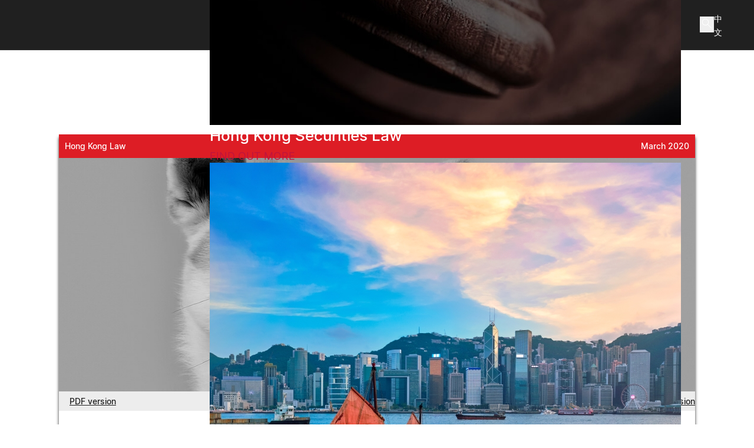

--- FILE ---
content_type: text/html; charset=UTF-8
request_url: https://www.charltonslaw.com/covid-19-and-force-majeure-what-you-should-know/
body_size: 42179
content:
<!DOCTYPE html>
<html lang="en-GB">

<head>
    <meta charset="UTF-8" />
    <meta name="theme-color" content="#e71d24">

    <meta http-equiv="X-UA-Compatible" content="IE=edge">
    <link rel="pingback" href="https://www.charltonslaw.com/xmlrpc.php" />

    <script type="text/javascript">
        document.documentElement.className = 'js';
    </script>

    <link rel="preconnect" href="https://fonts.gstatic.com" crossorigin /><script id="diviarea-loader">window.DiviPopupData=window.DiviAreaConfig={"zIndex":1000000,"animateSpeed":400,"triggerClassPrefix":"show-popup-","idAttrib":"data-popup","modalIndicatorClass":"is-modal","blockingIndicatorClass":"is-blocking","defaultShowCloseButton":true,"withCloseClass":"with-close","noCloseClass":"no-close","triggerCloseClass":"close","singletonClass":"single","darkModeClass":"dark","noShadowClass":"no-shadow","altCloseClass":"close-alt","popupSelector":".et_pb_section.popup","initializeOnEvent":"et_pb_after_init_modules","popupWrapperClass":"area-outer-wrap","fullHeightClass":"full-height","openPopupClass":"da-overlay-visible","overlayClass":"da-overlay","exitIndicatorClass":"on-exit","hoverTriggerClass":"on-hover","clickTriggerClass":"on-click","onExitDelay":2000,"notMobileClass":"not-mobile","notTabletClass":"not-tablet","notDesktopClass":"not-desktop","baseContext":"body","activePopupClass":"is-open","closeButtonClass":"da-close","withLoaderClass":"with-loader","debug":true,"ajaxUrl":"https:\/\/www.charltonslaw.com\/wp-admin\/admin-ajax.php","sys":[]};var divimode_loader=function(){"use strict";!function(t){t.DiviArea=t.DiviPopup={loaded:!1};var n=t.DiviArea,i=n.Hooks={},o={};function r(t,n,i){var r,e,c;if("string"==typeof t)if(o[t]){if(n)if((r=o[t])&&i)for(c=r.length;c--;)(e=r[c]).callback===n&&e.context===i&&(r[c]=!1);else for(c=r.length;c--;)r[c].callback===n&&(r[c]=!1)}else o[t]=[]}function e(t,n,i,r){if("string"==typeof t){var e={callback:n,priority:i,context:r},c=o[t];c?(c.push(e),c=function(t){var n,i,o,r,e=t.length;for(r=1;r<e;r++)for(n=t[r],i=r;i>0;i--)(o=t[i-1]).priority>n.priority&&(t[i]=o,t[i-1]=n);return t}(c)):c=[e],o[t]=c}}function c(t,n,i){"string"==typeof n&&(n=[n]);var r,e,c=[];for(r=0;r<n.length;r++)Array.prototype.push.apply(c,o[n[r]]);for(e=0;e<c.length;e++){var a=void 0;c[e]&&"function"==typeof c[e].callback&&("filter"===t?void 0!==(a=c[e].callback.apply(c[e].context,i))&&(i[0]=a):c[e].callback.apply(c[e].context,i))}if("filter"===t)return i[0]}i.silent=function(){return i},n.removeFilter=i.removeFilter=function(t,n){r(t,n)},n.removeAction=i.removeAction=function(t,n){r(t,n)},n.applyFilters=i.applyFilters=function(t){for(var n=[],i=arguments.length-1;i-- >0;)n[i]=arguments[i+1];return c("filter",t,n)},n.doAction=i.doAction=function(t){for(var n=[],i=arguments.length-1;i-- >0;)n[i]=arguments[i+1];c("action",t,n)},n.addFilter=i.addFilter=function(n,i,o,r){e(n,i,parseInt(o||10,10),r||t)},n.addAction=i.addAction=function(n,i,o,r){e(n,i,parseInt(o||10,10),r||t)},n.addActionOnce=i.addActionOnce=function(n,i,o,c){e(n,i,parseInt(o||10,10),c||t),e(n,(function(){r(n,i)}),1+parseInt(o||10,10),c||t)}}(window);return{}}();
</script><style id="et-builder-googlefonts-cached-inline">/* Original: https://fonts.googleapis.com/css?family=Inter:100,200,300,regular,500,600,700,800,900&#038;subset=cyrillic,cyrillic-ext,greek,greek-ext,latin,latin-ext,vietnamese&#038;display=swap *//* User Agent: Mozilla/5.0 (Unknown; Linux x86_64) AppleWebKit/538.1 (KHTML, like Gecko) Safari/538.1 Daum/4.1 */@font-face {font-family: 'Inter';font-style: normal;font-weight: 100;font-display: swap;src: url(https://fonts.gstatic.com/s/inter/v20/UcCO3FwrK3iLTeHuS_nVMrMxCp50SjIw2boKoduKmMEVuLyeMZg.ttf) format('truetype');}@font-face {font-family: 'Inter';font-style: normal;font-weight: 200;font-display: swap;src: url(https://fonts.gstatic.com/s/inter/v20/UcCO3FwrK3iLTeHuS_nVMrMxCp50SjIw2boKoduKmMEVuDyfMZg.ttf) format('truetype');}@font-face {font-family: 'Inter';font-style: normal;font-weight: 300;font-display: swap;src: url(https://fonts.gstatic.com/s/inter/v20/UcCO3FwrK3iLTeHuS_nVMrMxCp50SjIw2boKoduKmMEVuOKfMZg.ttf) format('truetype');}@font-face {font-family: 'Inter';font-style: normal;font-weight: 400;font-display: swap;src: url(https://fonts.gstatic.com/s/inter/v20/UcCO3FwrK3iLTeHuS_nVMrMxCp50SjIw2boKoduKmMEVuLyfMZg.ttf) format('truetype');}@font-face {font-family: 'Inter';font-style: normal;font-weight: 500;font-display: swap;src: url(https://fonts.gstatic.com/s/inter/v20/UcCO3FwrK3iLTeHuS_nVMrMxCp50SjIw2boKoduKmMEVuI6fMZg.ttf) format('truetype');}@font-face {font-family: 'Inter';font-style: normal;font-weight: 600;font-display: swap;src: url(https://fonts.gstatic.com/s/inter/v20/UcCO3FwrK3iLTeHuS_nVMrMxCp50SjIw2boKoduKmMEVuGKYMZg.ttf) format('truetype');}@font-face {font-family: 'Inter';font-style: normal;font-weight: 700;font-display: swap;src: url(https://fonts.gstatic.com/s/inter/v20/UcCO3FwrK3iLTeHuS_nVMrMxCp50SjIw2boKoduKmMEVuFuYMZg.ttf) format('truetype');}@font-face {font-family: 'Inter';font-style: normal;font-weight: 800;font-display: swap;src: url(https://fonts.gstatic.com/s/inter/v20/UcCO3FwrK3iLTeHuS_nVMrMxCp50SjIw2boKoduKmMEVuDyYMZg.ttf) format('truetype');}@font-face {font-family: 'Inter';font-style: normal;font-weight: 900;font-display: swap;src: url(https://fonts.gstatic.com/s/inter/v20/UcCO3FwrK3iLTeHuS_nVMrMxCp50SjIw2boKoduKmMEVuBWYMZg.ttf) format('truetype');}/* User Agent: Mozilla/5.0 (Windows NT 6.1; WOW64; rv:27.0) Gecko/20100101 Firefox/27.0 */@font-face {font-family: 'Inter';font-style: normal;font-weight: 100;font-display: swap;src: url(https://fonts.gstatic.com/l/font?kit=UcCO3FwrK3iLTeHuS_nVMrMxCp50SjIw2boKoduKmMEVuLyeMZs&skey=c491285d6722e4fa&v=v20) format('woff');}@font-face {font-family: 'Inter';font-style: normal;font-weight: 200;font-display: swap;src: url(https://fonts.gstatic.com/l/font?kit=UcCO3FwrK3iLTeHuS_nVMrMxCp50SjIw2boKoduKmMEVuDyfMZs&skey=c491285d6722e4fa&v=v20) format('woff');}@font-face {font-family: 'Inter';font-style: normal;font-weight: 300;font-display: swap;src: url(https://fonts.gstatic.com/l/font?kit=UcCO3FwrK3iLTeHuS_nVMrMxCp50SjIw2boKoduKmMEVuOKfMZs&skey=c491285d6722e4fa&v=v20) format('woff');}@font-face {font-family: 'Inter';font-style: normal;font-weight: 400;font-display: swap;src: url(https://fonts.gstatic.com/l/font?kit=UcCO3FwrK3iLTeHuS_nVMrMxCp50SjIw2boKoduKmMEVuLyfMZs&skey=c491285d6722e4fa&v=v20) format('woff');}@font-face {font-family: 'Inter';font-style: normal;font-weight: 500;font-display: swap;src: url(https://fonts.gstatic.com/l/font?kit=UcCO3FwrK3iLTeHuS_nVMrMxCp50SjIw2boKoduKmMEVuI6fMZs&skey=c491285d6722e4fa&v=v20) format('woff');}@font-face {font-family: 'Inter';font-style: normal;font-weight: 600;font-display: swap;src: url(https://fonts.gstatic.com/l/font?kit=UcCO3FwrK3iLTeHuS_nVMrMxCp50SjIw2boKoduKmMEVuGKYMZs&skey=c491285d6722e4fa&v=v20) format('woff');}@font-face {font-family: 'Inter';font-style: normal;font-weight: 700;font-display: swap;src: url(https://fonts.gstatic.com/l/font?kit=UcCO3FwrK3iLTeHuS_nVMrMxCp50SjIw2boKoduKmMEVuFuYMZs&skey=c491285d6722e4fa&v=v20) format('woff');}@font-face {font-family: 'Inter';font-style: normal;font-weight: 800;font-display: swap;src: url(https://fonts.gstatic.com/l/font?kit=UcCO3FwrK3iLTeHuS_nVMrMxCp50SjIw2boKoduKmMEVuDyYMZs&skey=c491285d6722e4fa&v=v20) format('woff');}@font-face {font-family: 'Inter';font-style: normal;font-weight: 900;font-display: swap;src: url(https://fonts.gstatic.com/l/font?kit=UcCO3FwrK3iLTeHuS_nVMrMxCp50SjIw2boKoduKmMEVuBWYMZs&skey=c491285d6722e4fa&v=v20) format('woff');}/* User Agent: Mozilla/5.0 (Windows NT 6.3; rv:39.0) Gecko/20100101 Firefox/39.0 */@font-face {font-family: 'Inter';font-style: normal;font-weight: 100;font-display: swap;src: url(https://fonts.gstatic.com/s/inter/v20/UcCO3FwrK3iLTeHuS_nVMrMxCp50SjIw2boKoduKmMEVuLyeMZ0.woff2) format('woff2');}@font-face {font-family: 'Inter';font-style: normal;font-weight: 200;font-display: swap;src: url(https://fonts.gstatic.com/s/inter/v20/UcCO3FwrK3iLTeHuS_nVMrMxCp50SjIw2boKoduKmMEVuDyfMZ0.woff2) format('woff2');}@font-face {font-family: 'Inter';font-style: normal;font-weight: 300;font-display: swap;src: url(https://fonts.gstatic.com/s/inter/v20/UcCO3FwrK3iLTeHuS_nVMrMxCp50SjIw2boKoduKmMEVuOKfMZ0.woff2) format('woff2');}@font-face {font-family: 'Inter';font-style: normal;font-weight: 400;font-display: swap;src: url(https://fonts.gstatic.com/s/inter/v20/UcCO3FwrK3iLTeHuS_nVMrMxCp50SjIw2boKoduKmMEVuLyfMZ0.woff2) format('woff2');}@font-face {font-family: 'Inter';font-style: normal;font-weight: 500;font-display: swap;src: url(https://fonts.gstatic.com/s/inter/v20/UcCO3FwrK3iLTeHuS_nVMrMxCp50SjIw2boKoduKmMEVuI6fMZ0.woff2) format('woff2');}@font-face {font-family: 'Inter';font-style: normal;font-weight: 600;font-display: swap;src: url(https://fonts.gstatic.com/s/inter/v20/UcCO3FwrK3iLTeHuS_nVMrMxCp50SjIw2boKoduKmMEVuGKYMZ0.woff2) format('woff2');}@font-face {font-family: 'Inter';font-style: normal;font-weight: 700;font-display: swap;src: url(https://fonts.gstatic.com/s/inter/v20/UcCO3FwrK3iLTeHuS_nVMrMxCp50SjIw2boKoduKmMEVuFuYMZ0.woff2) format('woff2');}@font-face {font-family: 'Inter';font-style: normal;font-weight: 800;font-display: swap;src: url(https://fonts.gstatic.com/s/inter/v20/UcCO3FwrK3iLTeHuS_nVMrMxCp50SjIw2boKoduKmMEVuDyYMZ0.woff2) format('woff2');}@font-face {font-family: 'Inter';font-style: normal;font-weight: 900;font-display: swap;src: url(https://fonts.gstatic.com/s/inter/v20/UcCO3FwrK3iLTeHuS_nVMrMxCp50SjIw2boKoduKmMEVuBWYMZ0.woff2) format('woff2');}</style><meta name='robots' content='index, follow, max-image-preview:large, max-snippet:-1, max-video-preview:-1' />
<script type="text/javascript">
			let jqueryParams=[],jQuery=function(r){return jqueryParams=[...jqueryParams,r],jQuery},$=function(r){return jqueryParams=[...jqueryParams,r],$};window.jQuery=jQuery,window.$=jQuery;let customHeadScripts=!1;jQuery.fn=jQuery.prototype={},$.fn=jQuery.prototype={},jQuery.noConflict=function(r){if(window.jQuery)return jQuery=window.jQuery,$=window.jQuery,customHeadScripts=!0,jQuery.noConflict},jQuery.ready=function(r){jqueryParams=[...jqueryParams,r]},$.ready=function(r){jqueryParams=[...jqueryParams,r]},jQuery.load=function(r){jqueryParams=[...jqueryParams,r]},$.load=function(r){jqueryParams=[...jqueryParams,r]},jQuery.fn.ready=function(r){jqueryParams=[...jqueryParams,r]},$.fn.ready=function(r){jqueryParams=[...jqueryParams,r]};</script>
	<!-- This site is optimized with the Yoast SEO plugin v26.8 - https://yoast.com/product/yoast-seo-wordpress/ -->
	<title>An exploration of whether COVID-19 can be a force majeure</title>
	<meta name="description" content="An outline of force majeure and an exploration of whether COVID-19 can constitute a force majeure under an agreement." />
	<link rel="canonical" href="https://www.charltonslaw.com/covid-19-and-force-majeure-what-you-should-know/" />
	<meta property="og:locale" content="en_GB" />
	<meta property="og:type" content="article" />
	<meta property="og:title" content="An exploration of whether COVID-19 can be a force majeure" />
	<meta property="og:description" content="An outline of force majeure and an exploration of whether COVID-19 can constitute a force majeure under an agreement." />
	<meta property="og:url" content="https://www.charltonslaw.com/covid-19-and-force-majeure-what-you-should-know/" />
	<meta property="og:site_name" content="Charltons" />
	<meta property="article:publisher" content="https://www.facebook.com/charltons/" />
	<meta property="article:published_time" content="2020-03-06T10:58:47+00:00" />
	<meta property="article:modified_time" content="2020-12-04T07:41:55+00:00" />
	<meta name="author" content="teddyromulo" />
	<meta name="twitter:label1" content="Written by" />
	<meta name="twitter:data1" content="teddyromulo" />
	<meta name="twitter:label2" content="Estimated reading time" />
	<meta name="twitter:data2" content="13 minutes" />
	<script type="application/ld+json" class="yoast-schema-graph">{"@context":"https://schema.org","@graph":[{"@type":"Article","@id":"https://www.charltonslaw.com/covid-19-and-force-majeure-what-you-should-know/#article","isPartOf":{"@id":"https://www.charltonslaw.com/covid-19-and-force-majeure-what-you-should-know/"},"author":{"name":"teddyromulo","@id":"https://www.charltonslaw.com/#/schema/person/aab8a49b0b17f46c4cc744f624d550b9"},"headline":"COVID-19 and Force Majeure: What You Should Know","datePublished":"2020-03-06T10:58:47+00:00","dateModified":"2020-12-04T07:41:55+00:00","mainEntityOfPage":{"@id":"https://www.charltonslaw.com/covid-19-and-force-majeure-what-you-should-know/"},"wordCount":2567,"publisher":{"@id":"https://www.charltonslaw.com/#organization"},"image":{"@id":"https://www.charltonslaw.com/covid-19-and-force-majeure-what-you-should-know/#primaryimage"},"thumbnailUrl":"/legal/newsletters/476/covid-19-and-force-majeure-what-you-should-know.jpg","articleSection":["COVID-19","Hong Kong Law"],"inLanguage":"en-GB"},{"@type":"WebPage","@id":"https://www.charltonslaw.com/covid-19-and-force-majeure-what-you-should-know/","url":"https://www.charltonslaw.com/covid-19-and-force-majeure-what-you-should-know/","name":"An exploration of whether COVID-19 can be a force majeure","isPartOf":{"@id":"https://www.charltonslaw.com/#website"},"primaryImageOfPage":{"@id":"https://www.charltonslaw.com/covid-19-and-force-majeure-what-you-should-know/#primaryimage"},"image":{"@id":"https://www.charltonslaw.com/covid-19-and-force-majeure-what-you-should-know/#primaryimage"},"thumbnailUrl":"/legal/newsletters/476/covid-19-and-force-majeure-what-you-should-know.jpg","datePublished":"2020-03-06T10:58:47+00:00","dateModified":"2020-12-04T07:41:55+00:00","description":"An outline of force majeure and an exploration of whether COVID-19 can constitute a force majeure under an agreement.","breadcrumb":{"@id":"https://www.charltonslaw.com/covid-19-and-force-majeure-what-you-should-know/#breadcrumb"},"inLanguage":"en-GB","potentialAction":[{"@type":"ReadAction","target":["https://www.charltonslaw.com/covid-19-and-force-majeure-what-you-should-know/"]}]},{"@type":"ImageObject","inLanguage":"en-GB","@id":"https://www.charltonslaw.com/covid-19-and-force-majeure-what-you-should-know/#primaryimage","url":"/legal/newsletters/476/covid-19-and-force-majeure-what-you-should-know.jpg","contentUrl":"/legal/newsletters/476/covid-19-and-force-majeure-what-you-should-know.jpg"},{"@type":"BreadcrumbList","@id":"https://www.charltonslaw.com/covid-19-and-force-majeure-what-you-should-know/#breadcrumb","itemListElement":[{"@type":"ListItem","position":1,"name":"Home","item":"https://www.charltonslaw.com/"},{"@type":"ListItem","position":2,"name":"COVID-19 and Force Majeure: What You Should Know"}]},{"@type":"WebSite","@id":"https://www.charltonslaw.com/#website","url":"https://www.charltonslaw.com/","name":"Charltons","description":"Leading boutique Hong Kong law firm","publisher":{"@id":"https://www.charltonslaw.com/#organization"},"potentialAction":[{"@type":"SearchAction","target":{"@type":"EntryPoint","urlTemplate":"https://www.charltonslaw.com/?s={search_term_string}"},"query-input":{"@type":"PropertyValueSpecification","valueRequired":true,"valueName":"search_term_string"}}],"inLanguage":"en-GB"},{"@type":"Organization","@id":"https://www.charltonslaw.com/#organization","name":"Charltons","url":"https://www.charltonslaw.com/","logo":{"@type":"ImageObject","inLanguage":"en-GB","@id":"https://www.charltonslaw.com/#/schema/logo/image/","url":"https://www.charltonslaw.com/wp-content/uploads/2014/11/logo.png","contentUrl":"https://www.charltonslaw.com/wp-content/uploads/2014/11/logo.png","width":408,"height":48,"caption":"Charltons"},"image":{"@id":"https://www.charltonslaw.com/#/schema/logo/image/"},"sameAs":["https://www.facebook.com/charltons/","https://www.youtube.com/@charltons-law"]},{"@type":"Person","@id":"https://www.charltonslaw.com/#/schema/person/aab8a49b0b17f46c4cc744f624d550b9","name":"teddyromulo"}]}</script>
	<!-- / Yoast SEO plugin. -->


<link rel='dns-prefetch' href='//challenges.cloudflare.com' />
<link rel='dns-prefetch' href='//fonts.googleapis.com' />
<link rel='dns-prefetch' href='//use.fontawesome.com' />
<link rel="alternate" type="application/rss+xml" title="Charltons &raquo; Feed" href="https://www.charltonslaw.com/feed/" />
<link rel="alternate" type="application/rss+xml" title="Charltons &raquo; Comments Feed" href="https://www.charltonslaw.com/comments/feed/" />
<link rel="alternate" title="oEmbed (JSON)" type="application/json+oembed" href="https://www.charltonslaw.com/wp-json/oembed/1.0/embed?url=https%3A%2F%2Fwww.charltonslaw.com%2Fcovid-19-and-force-majeure-what-you-should-know%2F" />
<link rel="alternate" title="oEmbed (XML)" type="text/xml+oembed" href="https://www.charltonslaw.com/wp-json/oembed/1.0/embed?url=https%3A%2F%2Fwww.charltonslaw.com%2Fcovid-19-and-force-majeure-what-you-should-know%2F&#038;format=xml" />
<meta content="CLF Divi Child Theme V5 v.5.0.0" name="generator"/>	<style type="text/css">
	.wp-pagenavi{float:left !important; }
	</style>
  <link rel='stylesheet' id='contact-form-7-css' href='https://www.charltonslaw.com/wp-content/plugins/contact-form-7/includes/css/styles.css?ver=6.1.4' type='text/css' media='all' />
<link rel='stylesheet' id='page-list-style-css' href='https://www.charltonslaw.com/wp-content/plugins/page-list/css/page-list.css?ver=5.9' type='text/css' media='all' />
<link rel='stylesheet' id='widgetopts-styles-css' href='https://www.charltonslaw.com/wp-content/plugins/widget-options/assets/css/widget-options.css?ver=4.1.3' type='text/css' media='all' />
<link rel='stylesheet' id='css-divi-area-css' href='https://www.charltonslaw.com/wp-content/plugins/popups-for-divi/styles/front.min.css?ver=3.2.3' type='text/css' media='all' />
<style id='css-divi-area-inline-css' type='text/css'>
.et_pb_section.popup{display:none}
/*# sourceURL=css-divi-area-inline-css */
</style>
<link rel='stylesheet' id='css-divi-area-popuphidden-css' href='https://www.charltonslaw.com/wp-content/plugins/popups-for-divi/styles/front-popuphidden.min.css?ver=3.2.3' type='text/css' media='all' />
<link rel='stylesheet' id='material-symbols-css' href='https://fonts.googleapis.com/css2?family=Material+Symbols+Outlined%3Awght%40200&#038;ver=810fd1599e2148f9a34bd9e10bd94ebe' type='text/css' media='all' />
<link rel='stylesheet' id='load-fa-css' href='https://use.fontawesome.com/releases/v5.11.2/css/all.css?ver=810fd1599e2148f9a34bd9e10bd94ebe' type='text/css' media='all' />
<style id='divi-style-parent-inline-inline-css' type='text/css'>
/*!
Theme Name: Divi
Theme URI: http://www.elegantthemes.com/gallery/divi/
Version: 4.27.5
Description: Smart. Flexible. Beautiful. Divi is the most powerful theme in our collection.
Author: Elegant Themes
Author URI: http://www.elegantthemes.com
License: GNU General Public License v2
License URI: http://www.gnu.org/licenses/gpl-2.0.html
*/

a,abbr,acronym,address,applet,b,big,blockquote,body,center,cite,code,dd,del,dfn,div,dl,dt,em,fieldset,font,form,h1,h2,h3,h4,h5,h6,html,i,iframe,img,ins,kbd,label,legend,li,object,ol,p,pre,q,s,samp,small,span,strike,strong,sub,sup,tt,u,ul,var{margin:0;padding:0;border:0;outline:0;font-size:100%;-ms-text-size-adjust:100%;-webkit-text-size-adjust:100%;vertical-align:baseline;background:transparent}body{line-height:1}ol,ul{list-style:none}blockquote,q{quotes:none}blockquote:after,blockquote:before,q:after,q:before{content:"";content:none}blockquote{margin:20px 0 30px;border-left:5px solid;padding-left:20px}:focus{outline:0}del{text-decoration:line-through}pre{overflow:auto;padding:10px}figure{margin:0}table{border-collapse:collapse;border-spacing:0}article,aside,footer,header,hgroup,nav,section{display:block}body{font-family:Open Sans,Arial,sans-serif;font-size:14px;color:#666;background-color:#fff;line-height:1.7em;font-weight:500;-webkit-font-smoothing:antialiased;-moz-osx-font-smoothing:grayscale}body.page-template-page-template-blank-php #page-container{padding-top:0!important}body.et_cover_background{background-size:cover!important;background-position:top!important;background-repeat:no-repeat!important;background-attachment:fixed}a{color:#2ea3f2}a,a:hover{text-decoration:none}p{padding-bottom:1em}p:not(.has-background):last-of-type{padding-bottom:0}p.et_normal_padding{padding-bottom:1em}strong{font-weight:700}cite,em,i{font-style:italic}code,pre{font-family:Courier New,monospace;margin-bottom:10px}ins{text-decoration:none}sub,sup{height:0;line-height:1;position:relative;vertical-align:baseline}sup{bottom:.8em}sub{top:.3em}dl{margin:0 0 1.5em}dl dt{font-weight:700}dd{margin-left:1.5em}blockquote p{padding-bottom:0}embed,iframe,object,video{max-width:100%}h1,h2,h3,h4,h5,h6{color:#333;padding-bottom:10px;line-height:1em;font-weight:500}h1 a,h2 a,h3 a,h4 a,h5 a,h6 a{color:inherit}h1{font-size:30px}h2{font-size:26px}h3{font-size:22px}h4{font-size:18px}h5{font-size:16px}h6{font-size:14px}input{-webkit-appearance:none}input[type=checkbox]{-webkit-appearance:checkbox}input[type=radio]{-webkit-appearance:radio}input.text,input.title,input[type=email],input[type=password],input[type=tel],input[type=text],select,textarea{background-color:#fff;border:1px solid #bbb;padding:2px;color:#4e4e4e}input.text:focus,input.title:focus,input[type=text]:focus,select:focus,textarea:focus{border-color:#2d3940;color:#3e3e3e}input.text,input.title,input[type=text],select,textarea{margin:0}textarea{padding:4px}button,input,select,textarea{font-family:inherit}img{max-width:100%;height:auto}.clear{clear:both}br.clear{margin:0;padding:0}.pagination{clear:both}#et_search_icon:hover,.et-social-icon a:hover,.et_password_protected_form .et_submit_button,.form-submit .et_pb_buttontton.alt.disabled,.nav-single a,.posted_in a{color:#2ea3f2}.et-search-form,blockquote{border-color:#2ea3f2}#main-content{background-color:#fff}.container{width:80%;max-width:1080px;margin:auto;position:relative}body:not(.et-tb) #main-content .container,body:not(.et-tb-has-header) #main-content .container{padding-top:58px}.et_full_width_page #main-content .container:before{display:none}.main_title{margin-bottom:20px}.et_password_protected_form .et_submit_button:hover,.form-submit .et_pb_button:hover{background:rgba(0,0,0,.05)}.et_button_icon_visible .et_pb_button{padding-right:2em;padding-left:.7em}.et_button_icon_visible .et_pb_button:after{opacity:1;margin-left:0}.et_button_left .et_pb_button:hover:after{left:.15em}.et_button_left .et_pb_button:after{margin-left:0;left:1em}.et_button_icon_visible.et_button_left .et_pb_button,.et_button_left .et_pb_button:hover,.et_button_left .et_pb_module .et_pb_button:hover{padding-left:2em;padding-right:.7em}.et_button_icon_visible.et_button_left .et_pb_button:after,.et_button_left .et_pb_button:hover:after{left:.15em}.et_password_protected_form .et_submit_button:hover,.form-submit .et_pb_button:hover{padding:.3em 1em}.et_button_no_icon .et_pb_button:after{display:none}.et_button_no_icon.et_button_icon_visible.et_button_left .et_pb_button,.et_button_no_icon.et_button_left .et_pb_button:hover,.et_button_no_icon .et_pb_button,.et_button_no_icon .et_pb_button:hover{padding:.3em 1em!important}.et_button_custom_icon .et_pb_button:after{line-height:1.7em}.et_button_custom_icon.et_button_icon_visible .et_pb_button:after,.et_button_custom_icon .et_pb_button:hover:after{margin-left:.3em}#left-area .post_format-post-format-gallery .wp-block-gallery:first-of-type{padding:0;margin-bottom:-16px}.entry-content table:not(.variations){border:1px solid #eee;margin:0 0 15px;text-align:left;width:100%}.entry-content thead th,.entry-content tr th{color:#555;font-weight:700;padding:9px 24px}.entry-content tr td{border-top:1px solid #eee;padding:6px 24px}#left-area ul,.entry-content ul,.et-l--body ul,.et-l--footer ul,.et-l--header ul{list-style-type:disc;padding:0 0 23px 1em;line-height:26px}#left-area ol,.entry-content ol,.et-l--body ol,.et-l--footer ol,.et-l--header ol{list-style-type:decimal;list-style-position:inside;padding:0 0 23px;line-height:26px}#left-area ul li ul,.entry-content ul li ol{padding:2px 0 2px 20px}#left-area ol li ul,.entry-content ol li ol,.et-l--body ol li ol,.et-l--footer ol li ol,.et-l--header ol li ol{padding:2px 0 2px 35px}#left-area ul.wp-block-gallery{display:-webkit-box;display:-ms-flexbox;display:flex;-ms-flex-wrap:wrap;flex-wrap:wrap;list-style-type:none;padding:0}#left-area ul.products{padding:0!important;line-height:1.7!important;list-style:none!important}.gallery-item a{display:block}.gallery-caption,.gallery-item a{width:90%}#wpadminbar{z-index:100001}#left-area .post-meta{font-size:14px;padding-bottom:15px}#left-area .post-meta a{text-decoration:none;color:#666}#left-area .et_featured_image{padding-bottom:7px}.single .post{padding-bottom:25px}body.single .et_audio_content{margin-bottom:-6px}.nav-single a{text-decoration:none;color:#2ea3f2;font-size:14px;font-weight:400}.nav-previous{float:left}.nav-next{float:right}.et_password_protected_form p input{background-color:#eee;border:none!important;width:100%!important;border-radius:0!important;font-size:14px;color:#999!important;padding:16px!important;-webkit-box-sizing:border-box;box-sizing:border-box}.et_password_protected_form label{display:none}.et_password_protected_form .et_submit_button{font-family:inherit;display:block;float:right;margin:8px auto 0;cursor:pointer}.post-password-required p.nocomments.container{max-width:100%}.post-password-required p.nocomments.container:before{display:none}.aligncenter,div.post .new-post .aligncenter{display:block;margin-left:auto;margin-right:auto}.wp-caption{border:1px solid #ddd;text-align:center;background-color:#f3f3f3;margin-bottom:10px;max-width:96%;padding:8px}.wp-caption.alignleft{margin:0 30px 20px 0}.wp-caption.alignright{margin:0 0 20px 30px}.wp-caption img{margin:0;padding:0;border:0}.wp-caption p.wp-caption-text{font-size:12px;padding:0 4px 5px;margin:0}.alignright{float:right}.alignleft{float:left}img.alignleft{display:inline;float:left;margin-right:15px}img.alignright{display:inline;float:right;margin-left:15px}.page.et_pb_pagebuilder_layout #main-content{background-color:transparent}body #main-content .et_builder_inner_content>h1,body #main-content .et_builder_inner_content>h2,body #main-content .et_builder_inner_content>h3,body #main-content .et_builder_inner_content>h4,body #main-content .et_builder_inner_content>h5,body #main-content .et_builder_inner_content>h6{line-height:1.4em}body #main-content .et_builder_inner_content>p{line-height:1.7em}.wp-block-pullquote{margin:20px 0 30px}.wp-block-pullquote.has-background blockquote{border-left:none}.wp-block-group.has-background{padding:1.5em 1.5em .5em}@media (min-width:981px){#left-area{width:79.125%;padding-bottom:23px}#main-content .container:before{content:"";position:absolute;top:0;height:100%;width:1px;background-color:#e2e2e2}.et_full_width_page #left-area,.et_no_sidebar #left-area{float:none;width:100%!important}.et_full_width_page #left-area{padding-bottom:0}.et_no_sidebar #main-content .container:before{display:none}}@media (max-width:980px){#page-container{padding-top:80px}.et-tb #page-container,.et-tb-has-header #page-container{padding-top:0!important}#left-area,#sidebar{width:100%!important}#main-content .container:before{display:none!important}.et_full_width_page .et_gallery_item:nth-child(4n+1){clear:none}}@media print{#page-container{padding-top:0!important}}#wp-admin-bar-et-use-visual-builder a:before{font-family:ETmodules!important;content:"\e625";font-size:30px!important;width:28px;margin-top:-3px;color:#974df3!important}#wp-admin-bar-et-use-visual-builder:hover a:before{color:#fff!important}#wp-admin-bar-et-use-visual-builder:hover a,#wp-admin-bar-et-use-visual-builder a:hover{transition:background-color .5s ease;-webkit-transition:background-color .5s ease;-moz-transition:background-color .5s ease;background-color:#7e3bd0!important;color:#fff!important}* html .clearfix,:first-child+html .clearfix{zoom:1}.iphone .et_pb_section_video_bg video::-webkit-media-controls-start-playback-button{display:none!important;-webkit-appearance:none}.et_mobile_device .et_pb_section_parallax .et_pb_parallax_css{background-attachment:scroll}.et-social-facebook a.icon:before{content:"\e093"}.et-social-twitter a.icon:before{content:"\e094"}.et-social-google-plus a.icon:before{content:"\e096"}.et-social-instagram a.icon:before{content:"\e09a"}.et-social-rss a.icon:before{content:"\e09e"}.ai1ec-single-event:after{content:" ";display:table;clear:both}.evcal_event_details .evcal_evdata_cell .eventon_details_shading_bot.eventon_details_shading_bot{z-index:3}.wp-block-divi-layout{margin-bottom:1em}*{-webkit-box-sizing:border-box;box-sizing:border-box}#et-info-email:before,#et-info-phone:before,#et_search_icon:before,.comment-reply-link:after,.et-cart-info span:before,.et-pb-arrow-next:before,.et-pb-arrow-prev:before,.et-social-icon a:before,.et_audio_container .mejs-playpause-button button:before,.et_audio_container .mejs-volume-button button:before,.et_overlay:before,.et_password_protected_form .et_submit_button:after,.et_pb_button:after,.et_pb_contact_reset:after,.et_pb_contact_submit:after,.et_pb_font_icon:before,.et_pb_newsletter_button:after,.et_pb_pricing_table_button:after,.et_pb_promo_button:after,.et_pb_testimonial:before,.et_pb_toggle_title:before,.form-submit .et_pb_button:after,.mobile_menu_bar:before,a.et_pb_more_button:after{font-family:ETmodules!important;speak:none;font-style:normal;font-weight:400;-webkit-font-feature-settings:normal;font-feature-settings:normal;font-variant:normal;text-transform:none;line-height:1;-webkit-font-smoothing:antialiased;-moz-osx-font-smoothing:grayscale;text-shadow:0 0;direction:ltr}.et-pb-icon,.et_pb_custom_button_icon.et_pb_button:after,.et_pb_login .et_pb_custom_button_icon.et_pb_button:after,.et_pb_woo_custom_button_icon .button.et_pb_custom_button_icon.et_pb_button:after,.et_pb_woo_custom_button_icon .button.et_pb_custom_button_icon.et_pb_button:hover:after{content:attr(data-icon)}.et-pb-icon{font-family:ETmodules;speak:none;font-weight:400;-webkit-font-feature-settings:normal;font-feature-settings:normal;font-variant:normal;text-transform:none;line-height:1;-webkit-font-smoothing:antialiased;font-size:96px;font-style:normal;display:inline-block;-webkit-box-sizing:border-box;box-sizing:border-box;direction:ltr}#et-ajax-saving{display:none;-webkit-transition:background .3s,-webkit-box-shadow .3s;transition:background .3s,-webkit-box-shadow .3s;transition:background .3s,box-shadow .3s;transition:background .3s,box-shadow .3s,-webkit-box-shadow .3s;-webkit-box-shadow:rgba(0,139,219,.247059) 0 0 60px;box-shadow:0 0 60px rgba(0,139,219,.247059);position:fixed;top:50%;left:50%;width:50px;height:50px;background:#fff;border-radius:50px;margin:-25px 0 0 -25px;z-index:999999;text-align:center}#et-ajax-saving img{margin:9px}.et-safe-mode-indicator,.et-safe-mode-indicator:focus,.et-safe-mode-indicator:hover{-webkit-box-shadow:0 5px 10px rgba(41,196,169,.15);box-shadow:0 5px 10px rgba(41,196,169,.15);background:#29c4a9;color:#fff;font-size:14px;font-weight:600;padding:12px;line-height:16px;border-radius:3px;position:fixed;bottom:30px;right:30px;z-index:999999;text-decoration:none;font-family:Open Sans,sans-serif;-webkit-font-smoothing:antialiased;-moz-osx-font-smoothing:grayscale}.et_pb_button{font-size:20px;font-weight:500;padding:.3em 1em;line-height:1.7em!important;background-color:transparent;background-size:cover;background-position:50%;background-repeat:no-repeat;border:2px solid;border-radius:3px;-webkit-transition-duration:.2s;transition-duration:.2s;-webkit-transition-property:all!important;transition-property:all!important}.et_pb_button,.et_pb_button_inner{position:relative}.et_pb_button:hover,.et_pb_module .et_pb_button:hover{border:2px solid transparent;padding:.3em 2em .3em .7em}.et_pb_button:hover{background-color:hsla(0,0%,100%,.2)}.et_pb_bg_layout_light.et_pb_button:hover,.et_pb_bg_layout_light .et_pb_button:hover{background-color:rgba(0,0,0,.05)}.et_pb_button:after,.et_pb_button:before{font-size:32px;line-height:1em;content:"\35";opacity:0;position:absolute;margin-left:-1em;-webkit-transition:all .2s;transition:all .2s;text-transform:none;-webkit-font-feature-settings:"kern" off;font-feature-settings:"kern" off;font-variant:none;font-style:normal;font-weight:400;text-shadow:none}.et_pb_button.et_hover_enabled:hover:after,.et_pb_button.et_pb_hovered:hover:after{-webkit-transition:none!important;transition:none!important}.et_pb_button:before{display:none}.et_pb_button:hover:after{opacity:1;margin-left:0}.et_pb_column_1_3 h1,.et_pb_column_1_4 h1,.et_pb_column_1_5 h1,.et_pb_column_1_6 h1,.et_pb_column_2_5 h1{font-size:26px}.et_pb_column_1_3 h2,.et_pb_column_1_4 h2,.et_pb_column_1_5 h2,.et_pb_column_1_6 h2,.et_pb_column_2_5 h2{font-size:23px}.et_pb_column_1_3 h3,.et_pb_column_1_4 h3,.et_pb_column_1_5 h3,.et_pb_column_1_6 h3,.et_pb_column_2_5 h3{font-size:20px}.et_pb_column_1_3 h4,.et_pb_column_1_4 h4,.et_pb_column_1_5 h4,.et_pb_column_1_6 h4,.et_pb_column_2_5 h4{font-size:18px}.et_pb_column_1_3 h5,.et_pb_column_1_4 h5,.et_pb_column_1_5 h5,.et_pb_column_1_6 h5,.et_pb_column_2_5 h5{font-size:16px}.et_pb_column_1_3 h6,.et_pb_column_1_4 h6,.et_pb_column_1_5 h6,.et_pb_column_1_6 h6,.et_pb_column_2_5 h6{font-size:15px}.et_pb_bg_layout_dark,.et_pb_bg_layout_dark h1,.et_pb_bg_layout_dark h2,.et_pb_bg_layout_dark h3,.et_pb_bg_layout_dark h4,.et_pb_bg_layout_dark h5,.et_pb_bg_layout_dark h6{color:#fff!important}.et_pb_module.et_pb_text_align_left{text-align:left}.et_pb_module.et_pb_text_align_center{text-align:center}.et_pb_module.et_pb_text_align_right{text-align:right}.et_pb_module.et_pb_text_align_justified{text-align:justify}.clearfix:after{visibility:hidden;display:block;font-size:0;content:" ";clear:both;height:0}.et_pb_bg_layout_light .et_pb_more_button{color:#2ea3f2}.et_builder_inner_content{position:relative;z-index:1}header .et_builder_inner_content{z-index:2}.et_pb_css_mix_blend_mode_passthrough{mix-blend-mode:unset!important}.et_pb_image_container{margin:-20px -20px 29px}.et_pb_module_inner{position:relative}.et_hover_enabled_preview{z-index:2}.et_hover_enabled:hover{position:relative;z-index:2}.et_pb_all_tabs,.et_pb_module,.et_pb_posts_nav a,.et_pb_tab,.et_pb_with_background{position:relative;background-size:cover;background-position:50%;background-repeat:no-repeat}.et_pb_background_mask,.et_pb_background_pattern{bottom:0;left:0;position:absolute;right:0;top:0}.et_pb_background_mask{background-size:calc(100% + 2px) calc(100% + 2px);background-repeat:no-repeat;background-position:50%;overflow:hidden}.et_pb_background_pattern{background-position:0 0;background-repeat:repeat}.et_pb_with_border{position:relative;border:0 solid #333}.post-password-required .et_pb_row{padding:0;width:100%}.post-password-required .et_password_protected_form{min-height:0}body.et_pb_pagebuilder_layout.et_pb_show_title .post-password-required .et_password_protected_form h1,body:not(.et_pb_pagebuilder_layout) .post-password-required .et_password_protected_form h1{display:none}.et_pb_no_bg{padding:0!important}.et_overlay.et_pb_inline_icon:before,.et_pb_inline_icon:before{content:attr(data-icon)}.et_pb_more_button{color:inherit;text-shadow:none;text-decoration:none;display:inline-block;margin-top:20px}.et_parallax_bg_wrap{overflow:hidden;position:absolute;top:0;right:0;bottom:0;left:0}.et_parallax_bg{background-repeat:no-repeat;background-position:top;background-size:cover;position:absolute;bottom:0;left:0;width:100%;height:100%;display:block}.et_parallax_bg.et_parallax_bg__hover,.et_parallax_bg.et_parallax_bg_phone,.et_parallax_bg.et_parallax_bg_tablet,.et_parallax_gradient.et_parallax_gradient__hover,.et_parallax_gradient.et_parallax_gradient_phone,.et_parallax_gradient.et_parallax_gradient_tablet,.et_pb_section_parallax_hover:hover .et_parallax_bg:not(.et_parallax_bg__hover),.et_pb_section_parallax_hover:hover .et_parallax_gradient:not(.et_parallax_gradient__hover){display:none}.et_pb_section_parallax_hover:hover .et_parallax_bg.et_parallax_bg__hover,.et_pb_section_parallax_hover:hover .et_parallax_gradient.et_parallax_gradient__hover{display:block}.et_parallax_gradient{bottom:0;display:block;left:0;position:absolute;right:0;top:0}.et_pb_module.et_pb_section_parallax,.et_pb_posts_nav a.et_pb_section_parallax,.et_pb_tab.et_pb_section_parallax{position:relative}.et_pb_section_parallax .et_pb_parallax_css,.et_pb_slides .et_parallax_bg.et_pb_parallax_css{background-attachment:fixed}body.et-bfb .et_pb_section_parallax .et_pb_parallax_css,body.et-bfb .et_pb_slides .et_parallax_bg.et_pb_parallax_css{background-attachment:scroll;bottom:auto}.et_pb_section_parallax.et_pb_column .et_pb_module,.et_pb_section_parallax.et_pb_row .et_pb_column,.et_pb_section_parallax.et_pb_row .et_pb_module{z-index:9;position:relative}.et_pb_more_button:hover:after{opacity:1;margin-left:0}.et_pb_preload .et_pb_section_video_bg,.et_pb_preload>div{visibility:hidden}.et_pb_preload,.et_pb_section.et_pb_section_video.et_pb_preload{position:relative;background:#464646!important}.et_pb_preload:before{content:"";position:absolute;top:50%;left:50%;background:url(https://www.charltonslaw.com/wp-content/themes/Divi/includes/builder/styles/images/preloader.gif) no-repeat;border-radius:32px;width:32px;height:32px;margin:-16px 0 0 -16px}.box-shadow-overlay{position:absolute;top:0;left:0;width:100%;height:100%;z-index:10;pointer-events:none}.et_pb_section>.box-shadow-overlay~.et_pb_row{z-index:11}body.safari .section_has_divider{will-change:transform}.et_pb_row>.box-shadow-overlay{z-index:8}.has-box-shadow-overlay{position:relative}.et_clickable{cursor:pointer}.screen-reader-text{border:0;clip:rect(1px,1px,1px,1px);-webkit-clip-path:inset(50%);clip-path:inset(50%);height:1px;margin:-1px;overflow:hidden;padding:0;position:absolute!important;width:1px;word-wrap:normal!important}.et_multi_view_hidden,.et_multi_view_hidden_image{display:none!important}@keyframes multi-view-image-fade{0%{opacity:0}10%{opacity:.1}20%{opacity:.2}30%{opacity:.3}40%{opacity:.4}50%{opacity:.5}60%{opacity:.6}70%{opacity:.7}80%{opacity:.8}90%{opacity:.9}to{opacity:1}}.et_multi_view_image__loading{visibility:hidden}.et_multi_view_image__loaded{-webkit-animation:multi-view-image-fade .5s;animation:multi-view-image-fade .5s}#et-pb-motion-effects-offset-tracker{visibility:hidden!important;opacity:0;position:absolute;top:0;left:0}.et-pb-before-scroll-animation{opacity:0}header.et-l.et-l--header:after{clear:both;display:block;content:""}.et_pb_module{-webkit-animation-timing-function:linear;animation-timing-function:linear;-webkit-animation-duration:.2s;animation-duration:.2s}@-webkit-keyframes fadeBottom{0%{opacity:0;-webkit-transform:translateY(10%);transform:translateY(10%)}to{opacity:1;-webkit-transform:translateY(0);transform:translateY(0)}}@keyframes fadeBottom{0%{opacity:0;-webkit-transform:translateY(10%);transform:translateY(10%)}to{opacity:1;-webkit-transform:translateY(0);transform:translateY(0)}}@-webkit-keyframes fadeLeft{0%{opacity:0;-webkit-transform:translateX(-10%);transform:translateX(-10%)}to{opacity:1;-webkit-transform:translateX(0);transform:translateX(0)}}@keyframes fadeLeft{0%{opacity:0;-webkit-transform:translateX(-10%);transform:translateX(-10%)}to{opacity:1;-webkit-transform:translateX(0);transform:translateX(0)}}@-webkit-keyframes fadeRight{0%{opacity:0;-webkit-transform:translateX(10%);transform:translateX(10%)}to{opacity:1;-webkit-transform:translateX(0);transform:translateX(0)}}@keyframes fadeRight{0%{opacity:0;-webkit-transform:translateX(10%);transform:translateX(10%)}to{opacity:1;-webkit-transform:translateX(0);transform:translateX(0)}}@-webkit-keyframes fadeTop{0%{opacity:0;-webkit-transform:translateY(-10%);transform:translateY(-10%)}to{opacity:1;-webkit-transform:translateX(0);transform:translateX(0)}}@keyframes fadeTop{0%{opacity:0;-webkit-transform:translateY(-10%);transform:translateY(-10%)}to{opacity:1;-webkit-transform:translateX(0);transform:translateX(0)}}@-webkit-keyframes fadeIn{0%{opacity:0}to{opacity:1}}@keyframes fadeIn{0%{opacity:0}to{opacity:1}}.et-waypoint:not(.et_pb_counters){opacity:0}@media (min-width:981px){.et_pb_section.et_section_specialty div.et_pb_row .et_pb_column .et_pb_column .et_pb_module.et-last-child,.et_pb_section.et_section_specialty div.et_pb_row .et_pb_column .et_pb_column .et_pb_module:last-child,.et_pb_section.et_section_specialty div.et_pb_row .et_pb_column .et_pb_row_inner .et_pb_column .et_pb_module.et-last-child,.et_pb_section.et_section_specialty div.et_pb_row .et_pb_column .et_pb_row_inner .et_pb_column .et_pb_module:last-child,.et_pb_section div.et_pb_row .et_pb_column .et_pb_module.et-last-child,.et_pb_section div.et_pb_row .et_pb_column .et_pb_module:last-child{margin-bottom:0}}@media (max-width:980px){.et_overlay.et_pb_inline_icon_tablet:before,.et_pb_inline_icon_tablet:before{content:attr(data-icon-tablet)}.et_parallax_bg.et_parallax_bg_tablet_exist,.et_parallax_gradient.et_parallax_gradient_tablet_exist{display:none}.et_parallax_bg.et_parallax_bg_tablet,.et_parallax_gradient.et_parallax_gradient_tablet{display:block}.et_pb_column .et_pb_module{margin-bottom:30px}.et_pb_row .et_pb_column .et_pb_module.et-last-child,.et_pb_row .et_pb_column .et_pb_module:last-child,.et_section_specialty .et_pb_row .et_pb_column .et_pb_module.et-last-child,.et_section_specialty .et_pb_row .et_pb_column .et_pb_module:last-child{margin-bottom:0}.et_pb_more_button{display:inline-block!important}.et_pb_bg_layout_light_tablet.et_pb_button,.et_pb_bg_layout_light_tablet.et_pb_module.et_pb_button,.et_pb_bg_layout_light_tablet .et_pb_more_button{color:#2ea3f2}.et_pb_bg_layout_light_tablet .et_pb_forgot_password a{color:#666}.et_pb_bg_layout_light_tablet h1,.et_pb_bg_layout_light_tablet h2,.et_pb_bg_layout_light_tablet h3,.et_pb_bg_layout_light_tablet h4,.et_pb_bg_layout_light_tablet h5,.et_pb_bg_layout_light_tablet h6{color:#333!important}.et_pb_module .et_pb_bg_layout_light_tablet.et_pb_button{color:#2ea3f2!important}.et_pb_bg_layout_light_tablet{color:#666!important}.et_pb_bg_layout_dark_tablet,.et_pb_bg_layout_dark_tablet h1,.et_pb_bg_layout_dark_tablet h2,.et_pb_bg_layout_dark_tablet h3,.et_pb_bg_layout_dark_tablet h4,.et_pb_bg_layout_dark_tablet h5,.et_pb_bg_layout_dark_tablet h6{color:#fff!important}.et_pb_bg_layout_dark_tablet.et_pb_button,.et_pb_bg_layout_dark_tablet.et_pb_module.et_pb_button,.et_pb_bg_layout_dark_tablet .et_pb_more_button{color:inherit}.et_pb_bg_layout_dark_tablet .et_pb_forgot_password a{color:#fff}.et_pb_module.et_pb_text_align_left-tablet{text-align:left}.et_pb_module.et_pb_text_align_center-tablet{text-align:center}.et_pb_module.et_pb_text_align_right-tablet{text-align:right}.et_pb_module.et_pb_text_align_justified-tablet{text-align:justify}}@media (max-width:767px){.et_pb_more_button{display:inline-block!important}.et_overlay.et_pb_inline_icon_phone:before,.et_pb_inline_icon_phone:before{content:attr(data-icon-phone)}.et_parallax_bg.et_parallax_bg_phone_exist,.et_parallax_gradient.et_parallax_gradient_phone_exist{display:none}.et_parallax_bg.et_parallax_bg_phone,.et_parallax_gradient.et_parallax_gradient_phone{display:block}.et-hide-mobile{display:none!important}.et_pb_bg_layout_light_phone.et_pb_button,.et_pb_bg_layout_light_phone.et_pb_module.et_pb_button,.et_pb_bg_layout_light_phone .et_pb_more_button{color:#2ea3f2}.et_pb_bg_layout_light_phone .et_pb_forgot_password a{color:#666}.et_pb_bg_layout_light_phone h1,.et_pb_bg_layout_light_phone h2,.et_pb_bg_layout_light_phone h3,.et_pb_bg_layout_light_phone h4,.et_pb_bg_layout_light_phone h5,.et_pb_bg_layout_light_phone h6{color:#333!important}.et_pb_module .et_pb_bg_layout_light_phone.et_pb_button{color:#2ea3f2!important}.et_pb_bg_layout_light_phone{color:#666!important}.et_pb_bg_layout_dark_phone,.et_pb_bg_layout_dark_phone h1,.et_pb_bg_layout_dark_phone h2,.et_pb_bg_layout_dark_phone h3,.et_pb_bg_layout_dark_phone h4,.et_pb_bg_layout_dark_phone h5,.et_pb_bg_layout_dark_phone h6{color:#fff!important}.et_pb_bg_layout_dark_phone.et_pb_button,.et_pb_bg_layout_dark_phone.et_pb_module.et_pb_button,.et_pb_bg_layout_dark_phone .et_pb_more_button{color:inherit}.et_pb_module .et_pb_bg_layout_dark_phone.et_pb_button{color:#fff!important}.et_pb_bg_layout_dark_phone .et_pb_forgot_password a{color:#fff}.et_pb_module.et_pb_text_align_left-phone{text-align:left}.et_pb_module.et_pb_text_align_center-phone{text-align:center}.et_pb_module.et_pb_text_align_right-phone{text-align:right}.et_pb_module.et_pb_text_align_justified-phone{text-align:justify}}@media (max-width:479px){a.et_pb_more_button{display:block}}@media (min-width:768px) and (max-width:980px){[data-et-multi-view-load-tablet-hidden=true]:not(.et_multi_view_swapped){display:none!important}}@media (max-width:767px){[data-et-multi-view-load-phone-hidden=true]:not(.et_multi_view_swapped){display:none!important}}.et_pb_menu.et_pb_menu--style-inline_centered_logo .et_pb_menu__menu nav ul{-webkit-box-pack:center;-ms-flex-pack:center;justify-content:center}@-webkit-keyframes multi-view-image-fade{0%{-webkit-transform:scale(1);transform:scale(1);opacity:1}50%{-webkit-transform:scale(1.01);transform:scale(1.01);opacity:1}to{-webkit-transform:scale(1);transform:scale(1);opacity:1}}
/*# sourceURL=divi-style-parent-inline-inline-css */
</style>
<style id='divi-dynamic-critical-inline-css' type='text/css'>
@font-face{font-family:ETmodules;font-display:block;src:url(//www.charltonslaw.com/wp-content/themes/Divi/core/admin/fonts/modules/all/modules.eot);src:url(//www.charltonslaw.com/wp-content/themes/Divi/core/admin/fonts/modules/all/modules.eot?#iefix) format("embedded-opentype"),url(//www.charltonslaw.com/wp-content/themes/Divi/core/admin/fonts/modules/all/modules.woff) format("woff"),url(//www.charltonslaw.com/wp-content/themes/Divi/core/admin/fonts/modules/all/modules.ttf) format("truetype"),url(//www.charltonslaw.com/wp-content/themes/Divi/core/admin/fonts/modules/all/modules.svg#ETmodules) format("svg");font-weight:400;font-style:normal}
.et_pb_post{margin-bottom:60px;word-wrap:break-word}.et_pb_fullwidth_post_content.et_pb_with_border img,.et_pb_post_content.et_pb_with_border img,.et_pb_with_border .et_pb_post .et_pb_slides,.et_pb_with_border .et_pb_post img:not(.woocommerce-placeholder),.et_pb_with_border.et_pb_posts .et_pb_post,.et_pb_with_border.et_pb_posts_nav span.nav-next a,.et_pb_with_border.et_pb_posts_nav span.nav-previous a{border:0 solid #333}.et_pb_post .entry-content{padding-top:30px}.et_pb_post .entry-featured-image-url{display:block;position:relative;margin-bottom:30px}.et_pb_post .entry-title a,.et_pb_post h2 a{text-decoration:none}.et_pb_post .post-meta{font-size:14px;margin-bottom:6px}.et_pb_post .more,.et_pb_post .post-meta a{text-decoration:none}.et_pb_post .more{color:#82c0c7}.et_pb_posts a.more-link{clear:both;display:block}.et_pb_posts .et_pb_post{position:relative}.et_pb_has_overlay.et_pb_post .et_pb_image_container a{display:block;position:relative;overflow:hidden}.et_pb_image_container img,.et_pb_post a img{vertical-align:bottom;max-width:100%}@media (min-width:981px) and (max-width:1100px){.et_pb_post{margin-bottom:42px}}@media (max-width:980px){.et_pb_post{margin-bottom:42px}.et_pb_bg_layout_light_tablet .et_pb_post .post-meta,.et_pb_bg_layout_light_tablet .et_pb_post .post-meta a,.et_pb_bg_layout_light_tablet .et_pb_post p{color:#666}.et_pb_bg_layout_dark_tablet .et_pb_post .post-meta,.et_pb_bg_layout_dark_tablet .et_pb_post .post-meta a,.et_pb_bg_layout_dark_tablet .et_pb_post p{color:inherit}.et_pb_bg_layout_dark_tablet .comment_postinfo a,.et_pb_bg_layout_dark_tablet .comment_postinfo span{color:#fff}}@media (max-width:767px){.et_pb_post{margin-bottom:42px}.et_pb_post>h2{font-size:18px}.et_pb_bg_layout_light_phone .et_pb_post .post-meta,.et_pb_bg_layout_light_phone .et_pb_post .post-meta a,.et_pb_bg_layout_light_phone .et_pb_post p{color:#666}.et_pb_bg_layout_dark_phone .et_pb_post .post-meta,.et_pb_bg_layout_dark_phone .et_pb_post .post-meta a,.et_pb_bg_layout_dark_phone .et_pb_post p{color:inherit}.et_pb_bg_layout_dark_phone .comment_postinfo a,.et_pb_bg_layout_dark_phone .comment_postinfo span{color:#fff}}@media (max-width:479px){.et_pb_post{margin-bottom:42px}.et_pb_post h2{font-size:16px;padding-bottom:0}.et_pb_post .post-meta{color:#666;font-size:14px}}
@media (min-width:981px){.et_pb_gutter.et_pb_gutters2 #left-area{width:77.25%}.et_pb_gutter.et_pb_gutters2 #sidebar{width:22.75%}.et_pb_gutters2.et_right_sidebar #left-area{padding-right:3%}.et_pb_gutters2.et_left_sidebar #left-area{padding-left:3%}.et_pb_gutter.et_pb_gutters2.et_right_sidebar #main-content .container:before{right:22.75%!important}.et_pb_gutter.et_pb_gutters2.et_left_sidebar #main-content .container:before{left:22.75%!important}.et_pb_gutters2 .et_pb_column,.et_pb_gutters2.et_pb_row .et_pb_column{margin-right:3%}.et_pb_gutters2 .et_pb_column_4_4,.et_pb_gutters2.et_pb_row .et_pb_column_4_4{width:100%}.et_pb_gutters2 .et_pb_column_4_4 .et_pb_module,.et_pb_gutters2.et_pb_row .et_pb_column_4_4 .et_pb_module{margin-bottom:1.5%}.et_pb_gutters2 .et_pb_column_3_4,.et_pb_gutters2.et_pb_row .et_pb_column_3_4{width:74.25%}.et_pb_gutters2 .et_pb_column_3_4 .et_pb_module,.et_pb_gutters2.et_pb_row .et_pb_column_3_4 .et_pb_module{margin-bottom:2.02%}.et_pb_gutters2 .et_pb_column_2_3,.et_pb_gutters2.et_pb_row .et_pb_column_2_3{width:65.667%}.et_pb_gutters2 .et_pb_column_2_3 .et_pb_module,.et_pb_gutters2.et_pb_row .et_pb_column_2_3 .et_pb_module{margin-bottom:2.284%}.et_pb_gutters2 .et_pb_column_3_5,.et_pb_gutters2.et_pb_row .et_pb_column_3_5{width:58.8%}.et_pb_gutters2 .et_pb_column_3_5 .et_pb_module,.et_pb_gutters2.et_pb_row .et_pb_column_3_5 .et_pb_module{margin-bottom:2.551%}.et_pb_gutters2 .et_pb_column_1_2,.et_pb_gutters2.et_pb_row .et_pb_column_1_2{width:48.5%}.et_pb_gutters2 .et_pb_column_1_2 .et_pb_module,.et_pb_gutters2.et_pb_row .et_pb_column_1_2 .et_pb_module{margin-bottom:3.093%}.et_pb_gutters2 .et_pb_column_2_5,.et_pb_gutters2.et_pb_row .et_pb_column_2_5{width:38.2%}.et_pb_gutters2 .et_pb_column_2_5 .et_pb_module,.et_pb_gutters2.et_pb_row .et_pb_column_2_5 .et_pb_module{margin-bottom:3.927%}.et_pb_gutters2 .et_pb_column_1_3,.et_pb_gutters2.et_pb_row .et_pb_column_1_3{width:31.3333%}.et_pb_gutters2 .et_pb_column_1_3 .et_pb_module,.et_pb_gutters2.et_pb_row .et_pb_column_1_3 .et_pb_module{margin-bottom:4.787%}.et_pb_gutters2 .et_pb_column_1_4,.et_pb_gutters2.et_pb_row .et_pb_column_1_4{width:22.75%}.et_pb_gutters2 .et_pb_column_1_4 .et_pb_module,.et_pb_gutters2.et_pb_row .et_pb_column_1_4 .et_pb_module{margin-bottom:6.593%}.et_pb_gutters2 .et_pb_column_1_5,.et_pb_gutters2.et_pb_row .et_pb_column_1_5{width:17.6%}.et_pb_gutters2 .et_pb_column_1_5 .et_pb_module,.et_pb_gutters2.et_pb_row .et_pb_column_1_5 .et_pb_module{margin-bottom:8.523%}.et_pb_gutters2 .et_pb_column_1_6,.et_pb_gutters2.et_pb_row .et_pb_column_1_6{width:14.1667%}.et_pb_gutters2 .et_pb_column_1_6 .et_pb_module,.et_pb_gutters2.et_pb_row .et_pb_column_1_6 .et_pb_module{margin-bottom:10.588%}.et_pb_gutters2 .et_full_width_page.woocommerce-page ul.products li.product{width:22.75%;margin-right:3%;margin-bottom:3%}.et_pb_gutters2.et_left_sidebar.woocommerce-page #main-content ul.products li.product,.et_pb_gutters2.et_right_sidebar.woocommerce-page #main-content ul.products li.product{width:30.64%;margin-right:4.04%}}
#et-secondary-menu li,#top-menu li{word-wrap:break-word}.nav li ul,.et_mobile_menu{border-color:#2EA3F2}.mobile_menu_bar:before,.mobile_menu_bar:after,#top-menu li.current-menu-ancestor>a,#top-menu li.current-menu-item>a{color:#2EA3F2}#main-header{-webkit-transition:background-color 0.4s, color 0.4s, opacity 0.4s ease-in-out, -webkit-transform 0.4s;transition:background-color 0.4s, color 0.4s, opacity 0.4s ease-in-out, -webkit-transform 0.4s;transition:background-color 0.4s, color 0.4s, transform 0.4s, opacity 0.4s ease-in-out;transition:background-color 0.4s, color 0.4s, transform 0.4s, opacity 0.4s ease-in-out, -webkit-transform 0.4s}#main-header.et-disabled-animations *{-webkit-transition-duration:0s !important;transition-duration:0s !important}.container{text-align:left;position:relative}.et_fixed_nav.et_show_nav #page-container{padding-top:80px}.et_fixed_nav.et_show_nav.et-tb #page-container,.et_fixed_nav.et_show_nav.et-tb-has-header #page-container{padding-top:0 !important}.et_fixed_nav.et_show_nav.et_secondary_nav_enabled #page-container{padding-top:111px}.et_fixed_nav.et_show_nav.et_secondary_nav_enabled.et_header_style_centered #page-container{padding-top:177px}.et_fixed_nav.et_show_nav.et_header_style_centered #page-container{padding-top:147px}.et_fixed_nav #main-header{position:fixed}.et-cloud-item-editor #page-container{padding-top:0 !important}.et_header_style_left #et-top-navigation{padding-top:33px}.et_header_style_left #et-top-navigation nav>ul>li>a{padding-bottom:33px}.et_header_style_left .logo_container{position:absolute;height:100%;width:100%}.et_header_style_left #et-top-navigation .mobile_menu_bar{padding-bottom:24px}.et_hide_search_icon #et_top_search{display:none !important}#logo{width:auto;-webkit-transition:all 0.4s ease-in-out;transition:all 0.4s ease-in-out;margin-bottom:0;max-height:54%;display:inline-block;float:none;vertical-align:middle;-webkit-transform:translate3d(0, 0, 0)}.et_pb_svg_logo #logo{height:54%}.logo_container{-webkit-transition:all 0.4s ease-in-out;transition:all 0.4s ease-in-out}span.logo_helper{display:inline-block;height:100%;vertical-align:middle;width:0}.safari .centered-inline-logo-wrap{-webkit-transform:translate3d(0, 0, 0);-webkit-transition:all 0.4s ease-in-out;transition:all 0.4s ease-in-out}#et-define-logo-wrap img{width:100%}.gecko #et-define-logo-wrap.svg-logo{position:relative !important}#top-menu-nav,#top-menu{line-height:0}#et-top-navigation{font-weight:600}.et_fixed_nav #et-top-navigation{-webkit-transition:all 0.4s ease-in-out;transition:all 0.4s ease-in-out}.et-cart-info span:before{content:"\e07a";margin-right:10px;position:relative}nav#top-menu-nav,#top-menu,nav.et-menu-nav,.et-menu{float:left}#top-menu li{display:inline-block;font-size:14px;padding-right:22px}#top-menu>li:last-child{padding-right:0}.et_fullwidth_nav.et_non_fixed_nav.et_header_style_left #top-menu>li:last-child>ul.sub-menu{right:0}#top-menu a{color:rgba(0,0,0,0.6);text-decoration:none;display:block;position:relative;-webkit-transition:opacity 0.4s ease-in-out, background-color 0.4s ease-in-out;transition:opacity 0.4s ease-in-out, background-color 0.4s ease-in-out}#top-menu-nav>ul>li>a:hover{opacity:0.7;-webkit-transition:all 0.4s ease-in-out;transition:all 0.4s ease-in-out}#et_search_icon:before{content:"\55";font-size:17px;left:0;position:absolute;top:-3px}#et_search_icon:hover{cursor:pointer}#et_top_search{float:right;margin:3px 0 0 22px;position:relative;display:block;width:18px}#et_top_search.et_search_opened{position:absolute;width:100%}.et-search-form{top:0;bottom:0;right:0;position:absolute;z-index:1000;width:100%}.et-search-form input{width:90%;border:none;color:#333;position:absolute;top:0;bottom:0;right:30px;margin:auto;background:transparent}.et-search-form .et-search-field::-ms-clear{width:0;height:0;display:none}.et_search_form_container{-webkit-animation:none;animation:none;-o-animation:none}.container.et_search_form_container{position:relative;opacity:0;height:1px}.container.et_search_form_container.et_pb_search_visible{z-index:999;-webkit-animation:fadeInTop 1s 1 cubic-bezier(0.77, 0, 0.175, 1);animation:fadeInTop 1s 1 cubic-bezier(0.77, 0, 0.175, 1)}.et_pb_search_visible.et_pb_no_animation{opacity:1}.et_pb_search_form_hidden{-webkit-animation:fadeOutTop 1s 1 cubic-bezier(0.77, 0, 0.175, 1);animation:fadeOutTop 1s 1 cubic-bezier(0.77, 0, 0.175, 1)}span.et_close_search_field{display:block;width:30px;height:30px;z-index:99999;position:absolute;right:0;cursor:pointer;top:0;bottom:0;margin:auto}span.et_close_search_field:after{font-family:'ETmodules';content:'\4d';speak:none;font-weight:normal;font-variant:normal;text-transform:none;line-height:1;-webkit-font-smoothing:antialiased;font-size:32px;display:inline-block;-webkit-box-sizing:border-box;box-sizing:border-box}.container.et_menu_container{z-index:99}.container.et_search_form_container.et_pb_search_form_hidden{z-index:1 !important}.et_search_outer{width:100%;overflow:hidden;position:absolute;top:0}.container.et_pb_menu_hidden{z-index:-1}form.et-search-form{background:rgba(0,0,0,0) !important}input[type="search"]::-webkit-search-cancel-button{-webkit-appearance:none}.et-cart-info{color:inherit}#et-top-navigation .et-cart-info{float:left;margin:-2px 0 0 22px;font-size:16px}#et-top-navigation{float:right}#top-menu li li{padding:0 20px;margin:0}#top-menu li li a{padding:6px 20px;width:200px}.nav li.et-touch-hover>ul{opacity:1;visibility:visible}#top-menu .menu-item-has-children>a:first-child:after,#et-secondary-nav .menu-item-has-children>a:first-child:after{font-family:'ETmodules';content:"3";font-size:16px;position:absolute;right:0;top:0;font-weight:800}#top-menu .menu-item-has-children>a:first-child,#et-secondary-nav .menu-item-has-children>a:first-child{padding-right:20px}#top-menu li .menu-item-has-children>a:first-child{padding-right:40px}#top-menu li .menu-item-has-children>a:first-child:after{right:20px;top:6px}#top-menu li.mega-menu{position:inherit}#top-menu li.mega-menu>ul{padding:30px 20px;position:absolute !important;width:100%;left:0 !important}#top-menu li.mega-menu ul li{margin:0;float:left !important;display:block !important;padding:0 !important}#top-menu li.mega-menu>ul>li:nth-of-type(4n){clear:right}#top-menu li.mega-menu>ul>li:nth-of-type(4n+1){clear:left}#top-menu li.mega-menu ul li li{width:100%}#top-menu li.mega-menu li>ul{-webkit-animation:none !important;animation:none !important;padding:0px;border:none;left:auto;top:auto;width:90% !important;position:relative;-webkit-box-shadow:none;box-shadow:none}#top-menu li.mega-menu li ul{visibility:visible;opacity:1;display:none}#top-menu li.mega-menu.et-hover li ul{display:block}#top-menu li.mega-menu.et-hover>ul{opacity:1 !important;visibility:visible !important}#top-menu li.mega-menu>ul>li>a{width:90%;padding:0 20px 10px}#top-menu li.mega-menu>ul>li>a:first-child{padding-top:0 !important;font-weight:bold;border-bottom:1px solid rgba(0,0,0,0.03)}#top-menu li.mega-menu>ul>li>a:first-child:hover{background-color:transparent !important}#top-menu li.mega-menu li>a{width:100%}#top-menu li.mega-menu.mega-menu-parent li li,#top-menu li.mega-menu.mega-menu-parent li>a{width:100% !important}#top-menu li.mega-menu.mega-menu-parent li>.sub-menu{float:left;width:100% !important}#top-menu li.mega-menu>ul>li{width:25%;margin:0}#top-menu li.mega-menu.mega-menu-parent-3>ul>li{width:33.33%}#top-menu li.mega-menu.mega-menu-parent-2>ul>li{width:50%}#top-menu li.mega-menu.mega-menu-parent-1>ul>li{width:100%}#top-menu li.mega-menu .menu-item-has-children>a:first-child:after{display:none}#top-menu li.mega-menu>ul>li>ul>li{width:100%;margin:0}#et_mobile_nav_menu{float:right;display:none}.mobile_menu_bar{position:relative;display:block;line-height:0}.mobile_menu_bar:before,.et_toggle_slide_menu:after{content:"\61";font-size:32px;left:0;position:relative;top:0;cursor:pointer}.mobile_nav .select_page{display:none}.et_pb_menu_hidden #top-menu,.et_pb_menu_hidden #et_search_icon:before,.et_pb_menu_hidden .et-cart-info{opacity:0;-webkit-animation:fadeOutBottom 1s 1 cubic-bezier(0.77, 0, 0.175, 1);animation:fadeOutBottom 1s 1 cubic-bezier(0.77, 0, 0.175, 1)}.et_pb_menu_visible #top-menu,.et_pb_menu_visible #et_search_icon:before,.et_pb_menu_visible .et-cart-info{z-index:99;opacity:1;-webkit-animation:fadeInBottom 1s 1 cubic-bezier(0.77, 0, 0.175, 1);animation:fadeInBottom 1s 1 cubic-bezier(0.77, 0, 0.175, 1)}.et_pb_menu_hidden #top-menu,.et_pb_menu_hidden #et_search_icon:before,.et_pb_menu_hidden .mobile_menu_bar{opacity:0;-webkit-animation:fadeOutBottom 1s 1 cubic-bezier(0.77, 0, 0.175, 1);animation:fadeOutBottom 1s 1 cubic-bezier(0.77, 0, 0.175, 1)}.et_pb_menu_visible #top-menu,.et_pb_menu_visible #et_search_icon:before,.et_pb_menu_visible .mobile_menu_bar{z-index:99;opacity:1;-webkit-animation:fadeInBottom 1s 1 cubic-bezier(0.77, 0, 0.175, 1);animation:fadeInBottom 1s 1 cubic-bezier(0.77, 0, 0.175, 1)}.et_pb_no_animation #top-menu,.et_pb_no_animation #et_search_icon:before,.et_pb_no_animation .mobile_menu_bar,.et_pb_no_animation.et_search_form_container{animation:none !important;-o-animation:none !important;-webkit-animation:none !important;-moz-animation:none !important}body.admin-bar.et_fixed_nav #main-header{top:32px}body.et-wp-pre-3_8.admin-bar.et_fixed_nav #main-header{top:28px}body.et_fixed_nav.et_secondary_nav_enabled #main-header{top:30px}body.admin-bar.et_fixed_nav.et_secondary_nav_enabled #main-header{top:63px}@media all and (min-width: 981px){.et_hide_primary_logo #main-header:not(.et-fixed-header) .logo_container,.et_hide_fixed_logo #main-header.et-fixed-header .logo_container{height:0;opacity:0;-webkit-transition:all 0.4s ease-in-out;transition:all 0.4s ease-in-out}.et_hide_primary_logo #main-header:not(.et-fixed-header) .centered-inline-logo-wrap,.et_hide_fixed_logo #main-header.et-fixed-header .centered-inline-logo-wrap{height:0;opacity:0;padding:0}.et-animated-content#page-container{-webkit-transition:margin-top 0.4s ease-in-out;transition:margin-top 0.4s ease-in-out}.et_hide_nav #page-container{-webkit-transition:none;transition:none}.et_fullwidth_nav .et-search-form,.et_fullwidth_nav .et_close_search_field{right:30px}#main-header.et-fixed-header{-webkit-box-shadow:0 0 7px rgba(0,0,0,0.1) !important;box-shadow:0 0 7px rgba(0,0,0,0.1) !important}.et_header_style_left .et-fixed-header #et-top-navigation{padding-top:20px}.et_header_style_left .et-fixed-header #et-top-navigation nav>ul>li>a{padding-bottom:20px}.et_hide_nav.et_fixed_nav #main-header{opacity:0}.et_hide_nav.et_fixed_nav .et-fixed-header#main-header{-webkit-transform:translateY(0px) !important;transform:translateY(0px) !important;opacity:1}.et_hide_nav .centered-inline-logo-wrap,.et_hide_nav.et_fixed_nav #main-header,.et_hide_nav.et_fixed_nav #main-header,.et_hide_nav .centered-inline-logo-wrap{-webkit-transition-duration:.7s;transition-duration:.7s}.et_hide_nav #page-container{padding-top:0 !important}.et_primary_nav_dropdown_animation_fade #et-top-navigation ul li:hover>ul,.et_secondary_nav_dropdown_animation_fade #et-secondary-nav li:hover>ul{-webkit-transition:all .2s ease-in-out;transition:all .2s ease-in-out}.et_primary_nav_dropdown_animation_slide #et-top-navigation ul li:hover>ul,.et_secondary_nav_dropdown_animation_slide #et-secondary-nav li:hover>ul{-webkit-animation:fadeLeft .4s ease-in-out;animation:fadeLeft .4s ease-in-out}.et_primary_nav_dropdown_animation_expand #et-top-navigation ul li:hover>ul,.et_secondary_nav_dropdown_animation_expand #et-secondary-nav li:hover>ul{-webkit-transform-origin:0 0;transform-origin:0 0;-webkit-animation:Grow .4s ease-in-out;animation:Grow .4s ease-in-out;-webkit-backface-visibility:visible !important;backface-visibility:visible !important}.et_primary_nav_dropdown_animation_flip #et-top-navigation ul li ul li:hover>ul,.et_secondary_nav_dropdown_animation_flip #et-secondary-nav ul li:hover>ul{-webkit-animation:flipInX .6s ease-in-out;animation:flipInX .6s ease-in-out;-webkit-backface-visibility:visible !important;backface-visibility:visible !important}.et_primary_nav_dropdown_animation_flip #et-top-navigation ul li:hover>ul,.et_secondary_nav_dropdown_animation_flip #et-secondary-nav li:hover>ul{-webkit-animation:flipInY .6s ease-in-out;animation:flipInY .6s ease-in-out;-webkit-backface-visibility:visible !important;backface-visibility:visible !important}.et_fullwidth_nav #main-header .container{width:100%;max-width:100%;padding-right:32px;padding-left:30px}.et_non_fixed_nav.et_fullwidth_nav.et_header_style_left #main-header .container{padding-left:0}.et_non_fixed_nav.et_fullwidth_nav.et_header_style_left .logo_container{padding-left:30px}}@media all and (max-width: 980px){.et_fixed_nav.et_show_nav.et_secondary_nav_enabled #page-container,.et_fixed_nav.et_show_nav #page-container{padding-top:80px}.et_fixed_nav.et_show_nav.et-tb #page-container,.et_fixed_nav.et_show_nav.et-tb-has-header #page-container{padding-top:0 !important}.et_non_fixed_nav #page-container{padding-top:0}.et_fixed_nav.et_secondary_nav_only_menu.admin-bar #main-header{top:32px !important}.et_hide_mobile_logo #main-header .logo_container{display:none;opacity:0;-webkit-transition:all 0.4s ease-in-out;transition:all 0.4s ease-in-out}#top-menu{display:none}.et_hide_nav.et_fixed_nav #main-header{-webkit-transform:translateY(0px) !important;transform:translateY(0px) !important;opacity:1}#et-top-navigation{margin-right:0;-webkit-transition:none;transition:none}.et_fixed_nav #main-header{position:absolute}.et_header_style_left .et-fixed-header #et-top-navigation,.et_header_style_left #et-top-navigation{padding-top:24px;display:block}.et_fixed_nav #main-header{-webkit-transition:none;transition:none}.et_fixed_nav_temp #main-header{top:0 !important}#logo,.logo_container,#main-header,.container{-webkit-transition:none;transition:none}.et_header_style_left #logo{max-width:50%}#et_top_search{margin:0 35px 0 0;float:left}#et_search_icon:before{top:7px}.et_header_style_left .et-search-form{width:50% !important;max-width:50% !important}#et_mobile_nav_menu{display:block}#et-top-navigation .et-cart-info{margin-top:5px}}@media screen and (max-width: 782px){body.admin-bar.et_fixed_nav #main-header{top:46px}}@media all and (max-width: 767px){#et-top-navigation{margin-right:0}body.admin-bar.et_fixed_nav #main-header{top:46px}}@media all and (max-width: 479px){#et-top-navigation{margin-right:0}}@media print{#top-header,#main-header{position:relative !important;top:auto !important;right:auto !important;bottom:auto !important;left:auto !important}}
@-webkit-keyframes fadeOutTop{0%{opacity:1;-webkit-transform:translatey(0);transform:translatey(0)}to{opacity:0;-webkit-transform:translatey(-60%);transform:translatey(-60%)}}@keyframes fadeOutTop{0%{opacity:1;-webkit-transform:translatey(0);transform:translatey(0)}to{opacity:0;-webkit-transform:translatey(-60%);transform:translatey(-60%)}}@-webkit-keyframes fadeInTop{0%{opacity:0;-webkit-transform:translatey(-60%);transform:translatey(-60%)}to{opacity:1;-webkit-transform:translatey(0);transform:translatey(0)}}@keyframes fadeInTop{0%{opacity:0;-webkit-transform:translatey(-60%);transform:translatey(-60%)}to{opacity:1;-webkit-transform:translatey(0);transform:translatey(0)}}@-webkit-keyframes fadeInBottom{0%{opacity:0;-webkit-transform:translatey(60%);transform:translatey(60%)}to{opacity:1;-webkit-transform:translatey(0);transform:translatey(0)}}@keyframes fadeInBottom{0%{opacity:0;-webkit-transform:translatey(60%);transform:translatey(60%)}to{opacity:1;-webkit-transform:translatey(0);transform:translatey(0)}}@-webkit-keyframes fadeOutBottom{0%{opacity:1;-webkit-transform:translatey(0);transform:translatey(0)}to{opacity:0;-webkit-transform:translatey(60%);transform:translatey(60%)}}@keyframes fadeOutBottom{0%{opacity:1;-webkit-transform:translatey(0);transform:translatey(0)}to{opacity:0;-webkit-transform:translatey(60%);transform:translatey(60%)}}@-webkit-keyframes Grow{0%{opacity:0;-webkit-transform:scaleY(.5);transform:scaleY(.5)}to{opacity:1;-webkit-transform:scale(1);transform:scale(1)}}@keyframes Grow{0%{opacity:0;-webkit-transform:scaleY(.5);transform:scaleY(.5)}to{opacity:1;-webkit-transform:scale(1);transform:scale(1)}}/*!
	  * Animate.css - http://daneden.me/animate
	  * Licensed under the MIT license - http://opensource.org/licenses/MIT
	  * Copyright (c) 2015 Daniel Eden
	 */@-webkit-keyframes flipInX{0%{-webkit-transform:perspective(400px) rotateX(90deg);transform:perspective(400px) rotateX(90deg);-webkit-animation-timing-function:ease-in;animation-timing-function:ease-in;opacity:0}40%{-webkit-transform:perspective(400px) rotateX(-20deg);transform:perspective(400px) rotateX(-20deg);-webkit-animation-timing-function:ease-in;animation-timing-function:ease-in}60%{-webkit-transform:perspective(400px) rotateX(10deg);transform:perspective(400px) rotateX(10deg);opacity:1}80%{-webkit-transform:perspective(400px) rotateX(-5deg);transform:perspective(400px) rotateX(-5deg)}to{-webkit-transform:perspective(400px);transform:perspective(400px)}}@keyframes flipInX{0%{-webkit-transform:perspective(400px) rotateX(90deg);transform:perspective(400px) rotateX(90deg);-webkit-animation-timing-function:ease-in;animation-timing-function:ease-in;opacity:0}40%{-webkit-transform:perspective(400px) rotateX(-20deg);transform:perspective(400px) rotateX(-20deg);-webkit-animation-timing-function:ease-in;animation-timing-function:ease-in}60%{-webkit-transform:perspective(400px) rotateX(10deg);transform:perspective(400px) rotateX(10deg);opacity:1}80%{-webkit-transform:perspective(400px) rotateX(-5deg);transform:perspective(400px) rotateX(-5deg)}to{-webkit-transform:perspective(400px);transform:perspective(400px)}}@-webkit-keyframes flipInY{0%{-webkit-transform:perspective(400px) rotateY(90deg);transform:perspective(400px) rotateY(90deg);-webkit-animation-timing-function:ease-in;animation-timing-function:ease-in;opacity:0}40%{-webkit-transform:perspective(400px) rotateY(-20deg);transform:perspective(400px) rotateY(-20deg);-webkit-animation-timing-function:ease-in;animation-timing-function:ease-in}60%{-webkit-transform:perspective(400px) rotateY(10deg);transform:perspective(400px) rotateY(10deg);opacity:1}80%{-webkit-transform:perspective(400px) rotateY(-5deg);transform:perspective(400px) rotateY(-5deg)}to{-webkit-transform:perspective(400px);transform:perspective(400px)}}@keyframes flipInY{0%{-webkit-transform:perspective(400px) rotateY(90deg);transform:perspective(400px) rotateY(90deg);-webkit-animation-timing-function:ease-in;animation-timing-function:ease-in;opacity:0}40%{-webkit-transform:perspective(400px) rotateY(-20deg);transform:perspective(400px) rotateY(-20deg);-webkit-animation-timing-function:ease-in;animation-timing-function:ease-in}60%{-webkit-transform:perspective(400px) rotateY(10deg);transform:perspective(400px) rotateY(10deg);opacity:1}80%{-webkit-transform:perspective(400px) rotateY(-5deg);transform:perspective(400px) rotateY(-5deg)}to{-webkit-transform:perspective(400px);transform:perspective(400px)}}
#main-header{line-height:23px;font-weight:500;top:0;background-color:#fff;width:100%;-webkit-box-shadow:0 1px 0 rgba(0,0,0,.1);box-shadow:0 1px 0 rgba(0,0,0,.1);position:relative;z-index:99999}.nav li li{padding:0 20px;margin:0}.et-menu li li a{padding:6px 20px;width:200px}.nav li{position:relative;line-height:1em}.nav li li{position:relative;line-height:2em}.nav li ul{position:absolute;padding:20px 0;z-index:9999;width:240px;background:#fff;visibility:hidden;opacity:0;border-top:3px solid #2ea3f2;box-shadow:0 2px 5px rgba(0,0,0,.1);-moz-box-shadow:0 2px 5px rgba(0,0,0,.1);-webkit-box-shadow:0 2px 5px rgba(0,0,0,.1);-webkit-transform:translateZ(0);text-align:left}.nav li.et-hover>ul{visibility:visible}.nav li.et-touch-hover>ul,.nav li:hover>ul{opacity:1;visibility:visible}.nav li li ul{z-index:1000;top:-23px;left:240px}.nav li.et-reverse-direction-nav li ul{left:auto;right:240px}.nav li:hover{visibility:inherit}.et_mobile_menu li a,.nav li li a{font-size:14px;-webkit-transition:opacity .2s ease-in-out,background-color .2s ease-in-out;transition:opacity .2s ease-in-out,background-color .2s ease-in-out}.et_mobile_menu li a:hover,.nav ul li a:hover{background-color:rgba(0,0,0,.03);opacity:.7}.et-dropdown-removing>ul{display:none}.mega-menu .et-dropdown-removing>ul{display:block}.et-menu .menu-item-has-children>a:first-child:after{font-family:ETmodules;content:"3";font-size:16px;position:absolute;right:0;top:0;font-weight:800}.et-menu .menu-item-has-children>a:first-child{padding-right:20px}.et-menu li li.menu-item-has-children>a:first-child:after{right:20px;top:6px}.et-menu-nav li.mega-menu{position:inherit}.et-menu-nav li.mega-menu>ul{padding:30px 20px;position:absolute!important;width:100%;left:0!important}.et-menu-nav li.mega-menu ul li{margin:0;float:left!important;display:block!important;padding:0!important}.et-menu-nav li.mega-menu li>ul{-webkit-animation:none!important;animation:none!important;padding:0;border:none;left:auto;top:auto;width:240px!important;position:relative;box-shadow:none;-webkit-box-shadow:none}.et-menu-nav li.mega-menu li ul{visibility:visible;opacity:1;display:none}.et-menu-nav li.mega-menu.et-hover li ul,.et-menu-nav li.mega-menu:hover li ul{display:block}.et-menu-nav li.mega-menu:hover>ul{opacity:1!important;visibility:visible!important}.et-menu-nav li.mega-menu>ul>li>a:first-child{padding-top:0!important;font-weight:700;border-bottom:1px solid rgba(0,0,0,.03)}.et-menu-nav li.mega-menu>ul>li>a:first-child:hover{background-color:transparent!important}.et-menu-nav li.mega-menu li>a{width:200px!important}.et-menu-nav li.mega-menu.mega-menu-parent li>a,.et-menu-nav li.mega-menu.mega-menu-parent li li{width:100%!important}.et-menu-nav li.mega-menu.mega-menu-parent li>.sub-menu{float:left;width:100%!important}.et-menu-nav li.mega-menu>ul>li{width:25%;margin:0}.et-menu-nav li.mega-menu.mega-menu-parent-3>ul>li{width:33.33%}.et-menu-nav li.mega-menu.mega-menu-parent-2>ul>li{width:50%}.et-menu-nav li.mega-menu.mega-menu-parent-1>ul>li{width:100%}.et_pb_fullwidth_menu li.mega-menu .menu-item-has-children>a:first-child:after,.et_pb_menu li.mega-menu .menu-item-has-children>a:first-child:after{display:none}.et_fullwidth_nav #top-menu li.mega-menu>ul{width:auto;left:30px!important;right:30px!important}.et_mobile_menu{position:absolute;left:0;padding:5%;background:#fff;width:100%;visibility:visible;opacity:1;display:none;z-index:9999;border-top:3px solid #2ea3f2;box-shadow:0 2px 5px rgba(0,0,0,.1);-moz-box-shadow:0 2px 5px rgba(0,0,0,.1);-webkit-box-shadow:0 2px 5px rgba(0,0,0,.1)}#main-header .et_mobile_menu li ul,.et_pb_fullwidth_menu .et_mobile_menu li ul,.et_pb_menu .et_mobile_menu li ul{visibility:visible!important;display:block!important;padding-left:10px}.et_mobile_menu li li{padding-left:5%}.et_mobile_menu li a{border-bottom:1px solid rgba(0,0,0,.03);color:#666;padding:10px 5%;display:block}.et_mobile_menu .menu-item-has-children>a{font-weight:700;background-color:rgba(0,0,0,.03)}.et_mobile_menu li .menu-item-has-children>a{background-color:transparent}.et_mobile_nav_menu{float:right;display:none}.mobile_menu_bar{position:relative;display:block;line-height:0}.mobile_menu_bar:before{content:"a";font-size:32px;position:relative;left:0;top:0;cursor:pointer}.et_pb_module .mobile_menu_bar:before{top:2px}.mobile_nav .select_page{display:none}
.footer-widget h4,#main-footer .widget_block h1,#main-footer .widget_block h2,#main-footer .widget_block h3,#main-footer .widget_block h4,#main-footer .widget_block h5,#main-footer .widget_block h6{color:#2EA3F2}.footer-widget li:before{border-color:#2EA3F2}.bottom-nav li.current-menu-item>a{color:#2EA3F2}#main-footer{background-color:#222222}#footer-widgets{padding:6% 0 0}.footer-widget{float:left;color:#fff}.last{margin-right:0}.footer-widget .fwidget:last-child{margin-bottom:0 !important}#footer-widgets .footer-widget li{padding-left:14px;position:relative}#footer-widgets .footer-widget li:before{border-radius:3px;border-style:solid;border-width:3px;content:"";left:0;position:absolute;top:9px}#footer-widgets .footer-widget a{color:#fff}#footer-widgets .footer-widget li a{color:#fff;text-decoration:none}#footer-widgets .footer-widget li a:hover{color:rgba(255,255,255,0.7)}.footer-widget .widget_adsensewidget ins{min-width:160px}#footer-bottom{background-color:#1f1f1f;background-color:rgba(0,0,0,0.32);padding:15px 0 5px}#footer-bottom a{-webkit-transition:all 0.4s ease-in-out;transition:all 0.4s ease-in-out}#footer-info{text-align:left;color:#666;padding-bottom:10px;float:left}#footer-info a{font-weight:700;color:#666}#footer-info a:hover{opacity:.7}#et-footer-nav{background-color:rgba(255,255,255,0.05)}.bottom-nav{padding:15px 0}.bottom-nav li{font-weight:600;display:inline-block;font-size:14px;padding-right:22px}.bottom-nav a{color:#bbb;-webkit-transition:all 0.4s ease-in-out;transition:all 0.4s ease-in-out}.bottom-nav a:hover{opacity:.7}@media all and (max-width: 980px){.footer-widget:nth-child(n){width:46.25% !important;margin:0 7.5% 7.5% 0 !important}.et_pb_footer_columns1 .footer-widget{width:100% !important;margin:0 7.5% 7.5% 0 !important}#footer-widgets .footer-widget .fwidget{margin-bottom:16.21%}.et_pb_gutters1 .footer-widget:nth-child(n){width:50% !important;margin:0 !important}.et_pb_gutters1 #footer-widgets .footer-widget .fwidget{margin-bottom:0}#footer-widgets{padding:8% 0}#footer-widgets .footer-widget:nth-child(2n){margin-right:0 !important}#footer-widgets .footer-widget:nth-last-child(-n+2){margin-bottom:0 !important}.bottom-nav{text-align:center}#footer-info{float:none;text-align:center}}@media all and (max-width: 767px){#footer-widgets .footer-widget,.et_pb_gutters1 #footer-widgets .footer-widget{width:100% !important;margin-right:0 !important}#footer-widgets .footer-widget:nth-child(n),#footer-widgets .footer-widget .fwidget{margin-bottom:9.5% !important}.et_pb_gutters1 #footer-widgets .footer-widget:nth-child(n),.et_pb_gutters1 #footer-widgets .footer-widget .fwidget{margin-bottom:0 !important}#footer-widgets{padding:10% 0}#footer-widgets .footer-widget .fwidget:last-child{margin-bottom:0 !important}#footer-widgets .footer-widget:last-child{margin-bottom:0 !important}}@media all and (max-width: 479px){#footer-widgets .footer-widget:nth-child(n),.footer-widget .fwidget{margin-bottom:11.5% !important}#footer-widgets .footer-widget.last{margin-bottom:0 !important}.et_pb_gutters1 #footer-widgets .footer-widget:nth-child(n),.et_pb_gutters1 #footer-widgets .footer-widget .fwidget{margin-bottom:0 !important}#footer-widgets{padding:12% 0}}
@media all and (min-width: 981px){.et_pb_gutters2 .footer-widget{margin-right:3%;margin-bottom:3%}.et_pb_gutters2 .footer-widget:last-child{margin-right:0}.et_pb_gutters2.et_pb_footer_columns6 .footer-widget{width:14.167%}.et_pb_gutters2.et_pb_footer_columns6 .footer-widget .fwidget{margin-bottom:21.176%}.et_pb_gutters2.et_pb_footer_columns5 .footer-widget{width:17.6%}.et_pb_gutters2.et_pb_footer_columns5 .footer-widget .fwidget{margin-bottom:17.045%}.et_pb_gutters2.et_pb_footer_columns4 .footer-widget{width:22.75%}.et_pb_gutters2.et_pb_footer_columns4 .footer-widget .fwidget{margin-bottom:13.187%}.et_pb_gutters2.et_pb_footer_columns3 .footer-widget{width:31.333%}.et_pb_gutters2.et_pb_footer_columns3 .footer-widget .fwidget{margin-bottom:9.574%}.et_pb_gutters2.et_pb_footer_columns2 .footer-widget{width:48.5%}.et_pb_gutters2.et_pb_footer_columns2 .footer-widget .fwidget{margin-bottom:6.186%}.et_pb_gutters2.et_pb_footer_columns1 .footer-widget{width:100%}.et_pb_gutters2.et_pb_footer_columns1 .footer-widget .fwidget{margin-bottom:3%}.et_pb_gutters2.et_pb_footer_columns_3_4__1_4 .footer-widget:nth-child(1){width:74.25%;clear:both}.et_pb_gutters2.et_pb_footer_columns_3_4__1_4 .footer-widget:nth-child(1) .fwidget{margin-bottom:4.04%}.et_pb_gutters2.et_pb_footer_columns_3_4__1_4 .footer-widget:nth-child(2){width:22.75%}.et_pb_gutters2.et_pb_footer_columns_3_4__1_4 .footer-widget:nth-child(2) .fwidget{margin-bottom:13.187%}.et_pb_gutters2.et_pb_footer_columns_1_4__3_4 .footer-widget:nth-child(1){width:22.75%;clear:both}.et_pb_gutters2.et_pb_footer_columns_1_4__3_4 .footer-widget:nth-child(1) .fwidget{margin-bottom:13.187%}.et_pb_gutters2.et_pb_footer_columns_1_4__3_4 .footer-widget:nth-child(2){width:74.25%}.et_pb_gutters2.et_pb_footer_columns_1_4__3_4 .footer-widget:nth-child(2) .fwidget{margin-bottom:4.04%}.et_pb_gutters2.et_pb_footer_columns_2_3__1_3 .footer-widget:nth-child(1){width:65.667%}.et_pb_gutters2.et_pb_footer_columns_2_3__1_3 .footer-widget:nth-child(1) .fwidget{margin-bottom:4.569%}.et_pb_gutters2.et_pb_footer_columns_2_3__1_3 .footer-widget:nth-child(2){width:31.333%}.et_pb_gutters2.et_pb_footer_columns_2_3__1_3 .footer-widget:nth-child(2) .fwidget{margin-bottom:9.574%}.et_pb_gutters2.et_pb_footer_columns_1_3__2_3 .footer-widget:nth-child(1){width:31.333%}.et_pb_gutters2.et_pb_footer_columns_1_3__2_3 .footer-widget:nth-child(1) .fwidget{margin-bottom:9.574%}.et_pb_gutters2.et_pb_footer_columns_1_3__2_3 .footer-widget:nth-child(2){width:65.667%}.et_pb_gutters2.et_pb_footer_columns_1_3__2_3 .footer-widget:nth-child(2) .fwidget{margin-bottom:4.569%}.et_pb_gutters2.et_pb_footer_columns_1_4__1_2 .footer-widget:nth-child(-n+2){width:22.75%}.et_pb_gutters2.et_pb_footer_columns_1_4__1_2 .footer-widget:nth-child(-n+2) .fwidget{margin-bottom:13.187%}.et_pb_gutters2.et_pb_footer_columns_1_4__1_2 .footer-widget:nth-child(3){width:48.5%}.et_pb_gutters2.et_pb_footer_columns_1_4__1_2 .footer-widget:nth-child(3) .fwidget{margin-bottom:6.186%}.et_pb_gutters2.et_pb_footer_columns_1_2__1_4 .footer-widget:first-child{width:48.5%}.et_pb_gutters2.et_pb_footer_columns_1_2__1_4 .footer-widget:first-child .fwidget{margin-bottom:6.186%}.et_pb_gutters2.et_pb_footer_columns_1_2__1_4 .footer-widget:nth-child(-n+3):not(:nth-child(1)){width:22.75%}.et_pb_gutters2.et_pb_footer_columns_1_2__1_4 .footer-widget:nth-child(-n+3):not(:nth-child(1)) .fwidget{margin-bottom:13.187%}.et_pb_gutters2.et_pb_footer_columns_1_5__3_5 .footer-widget:nth-child(-n+2){width:17.6%}.et_pb_gutters2.et_pb_footer_columns_1_5__3_5 .footer-widget:nth-child(-n+2) .fwidget{margin-bottom:17.045%}.et_pb_gutters2.et_pb_footer_columns_1_5__3_5 .footer-widget:nth-child(3){width:58.8%}.et_pb_gutters2.et_pb_footer_columns_1_5__3_5 .footer-widget:nth-child(3) .fwidget{margin-bottom:5.102%}.et_pb_gutters2.et_pb_footer_columns_3_5__1_5 .footer-widget:first-child{width:58.8%}.et_pb_gutters2.et_pb_footer_columns_3_5__1_5 .footer-widget:first-child .fwidget{margin-bottom:5.102%}.et_pb_gutters2.et_pb_footer_columns_3_5__1_5 .footer-widget:nth-child(-n+3):not(:nth-child(1)){width:17.6%}.et_pb_gutters2.et_pb_footer_columns_3_5__1_5 .footer-widget:nth-child(-n+3):not(:nth-child(1)) .fwidget{margin-bottom:17.045%}.et_pb_gutters2.et_pb_footer_columns_3_5__2_5 .footer-widget:nth-child(1){width:58.8%}.et_pb_gutters2.et_pb_footer_columns_3_5__2_5 .footer-widget:nth-child(1) .fwidget{margin-bottom:5.102%}.et_pb_gutters2.et_pb_footer_columns_3_5__2_5 .footer-widget:nth-child(2){width:38.2%}.et_pb_gutters2.et_pb_footer_columns_3_5__2_5 .footer-widget:nth-child(2) .fwidget{margin-bottom:7.853%}.et_pb_gutters2.et_pb_footer_columns_2_5__3_5 .footer-widget:nth-child(1){width:38.2%}.et_pb_gutters2.et_pb_footer_columns_2_5__3_5 .footer-widget:nth-child(1) .fwidget{margin-bottom:7.853%}.et_pb_gutters2.et_pb_footer_columns_2_5__3_5 .footer-widget:nth-child(2){width:58.8%}.et_pb_gutters2.et_pb_footer_columns_2_5__3_5 .footer-widget:nth-child(2) .fwidget{margin-bottom:5.102%}.et_pb_gutters2.et_pb_footer_columns_1_2__1_6 .footer-widget:first-child{width:48.5%}.et_pb_gutters2.et_pb_footer_columns_1_2__1_6 .footer-widget:first-child .fwidget{margin-bottom:6.186%}.et_pb_gutters2.et_pb_footer_columns_1_2__1_6 .footer-widget:nth-child(-n+4):not(:nth-child(1)){width:14.167%}.et_pb_gutters2.et_pb_footer_columns_1_2__1_6 .footer-widget:nth-child(-n+4):not(:nth-child(1)) .fwidget{margin-bottom:21.176%}.et_pb_gutters2.et_pb_footer_columns_1_6__1_2 .footer-widget:nth-child(-n+3){width:14.167%}.et_pb_gutters2.et_pb_footer_columns_1_6__1_2 .footer-widget:nth-child(-n+3) .fwidget{margin-bottom:21.176%}.et_pb_gutters2.et_pb_footer_columns_1_6__1_2 .footer-widget:nth-child(4){width:48.5%}.et_pb_gutters2.et_pb_footer_columns_1_6__1_2 .footer-widget:nth-child(4) .fwidget{margin-bottom:6.186%}.et_pb_gutters2.et_pb_footer_columns_1_4_1_2_1_4 .footer-widget:nth-child(-n+3):not(:nth-child(2)){width:22.75%}.et_pb_gutters2.et_pb_footer_columns_1_4_1_2_1_4 .footer-widget:nth-child(-n+3):not(:nth-child(2)) .fwidget{margin-bottom:13.187%}.et_pb_gutters2.et_pb_footer_columns_1_4_1_2_1_4 .footer-widget:nth-child(2){width:48.5%}.et_pb_gutters2.et_pb_footer_columns_1_4_1_2_1_4 .footer-widget:nth-child(2) .fwidget{margin-bottom:6.186%}.et_pb_gutters2.et_pb_footer_columns_1_5_3_5_1_5 .footer-widget:nth-child(-n+3):not(:nth-child(2)){width:17.6%}.et_pb_gutters2.et_pb_footer_columns_1_5_3_5_1_5 .footer-widget:nth-child(-n+3):not(:nth-child(2)) .fwidget{margin-bottom:17.045%}.et_pb_gutters2.et_pb_footer_columns_1_5_3_5_1_5 .footer-widget:nth-child(2){width:58.8%}.et_pb_gutters2.et_pb_footer_columns_1_5_3_5_1_5 .footer-widget:nth-child(2) .fwidget{margin-bottom:5.102%}}
.et-social-icons{float:right}.et-social-icons li{display:inline-block;margin-left:20px}.et-social-icon a{display:inline-block;font-size:24px;position:relative;text-align:center;-webkit-transition:color 300ms ease 0s;transition:color 300ms ease 0s;color:#666;text-decoration:none}.et-social-icons a:hover{opacity:0.7;-webkit-transition:all 0.4s ease-in-out;transition:all 0.4s ease-in-out}.et-social-icon span{display:none}.et_duplicate_social_icons{display:none}@media all and (max-width: 980px){.et-social-icons{float:none;text-align:center}}@media all and (max-width: 980px){.et-social-icons{margin:0 0 5px}}
.et_pb_pagebuilder_layout.single.et_full_width_page:not(.et-tb-has-body) #main-content .container{width:100%;max-width:100%;padding-top:0}.et_pb_pagebuilder_layout.single.et_full_width_page:not(.et-tb-has-body) .et_post_meta_wrapper{width:80%;max-width:1080px;margin:auto;padding-top:6%}.et_pb_pagebuilder_layout.single.et_full_width_page:not(.et-tb-has-body) .et_post_meta_wrapper:last-of-type{padding-top:0}.et_pb_pagebuilder_layout.single-post:not(.et-tb-has-body) #main-content .et_pb_row{width:100%}.et_pb_pagebuilder_layout.single-post:not(.et-tb-has-body) #main-content .et_pb_with_background .et_pb_row{width:80%}.et_pb_pagebuilder_layout.single.et_full_width_page:not(.et-tb-has-body) #main-content .et_pb_row{width:80%}.et_pb_pagebuilder_layout .entry-content,.et_pb_pagebuilder_layout .et_pb_post .entry-content{margin-bottom:0 !important;padding-top:0}.single-project.et_pb_pagebuilder_layout .nav-single{width:80%;max-width:1080px;margin:10px auto}
.et_pb_widget{float:left;max-width:100%;word-wrap:break-word}.et_pb_widget a{text-decoration:none;color:#666}.et_pb_widget li a:hover{color:#82c0c7}.et_pb_widget ol li,.et_pb_widget ul li{margin-bottom:.5em}.et_pb_widget ol li ol li,.et_pb_widget ul li ul li{margin-left:15px}.et_pb_widget select{width:100%;height:28px;padding:0 5px}.et_pb_widget_area .et_pb_widget a{color:inherit}.et_pb_bg_layout_light .et_pb_widget li a{color:#666}.et_pb_bg_layout_dark .et_pb_widget li a{color:inherit}
.et_pb_scroll_top.et-pb-icon{text-align:center;background:rgba(0,0,0,0.4);text-decoration:none;position:fixed;z-index:99999;bottom:125px;right:0px;-webkit-border-top-left-radius:5px;-webkit-border-bottom-left-radius:5px;-moz-border-radius-topleft:5px;-moz-border-radius-bottomleft:5px;border-top-left-radius:5px;border-bottom-left-radius:5px;display:none;cursor:pointer;font-size:30px;padding:5px;color:#fff}.et_pb_scroll_top:before{content:'2'}.et_pb_scroll_top.et-visible{opacity:1;-webkit-animation:fadeInRight 1s 1 cubic-bezier(0.77, 0, 0.175, 1);animation:fadeInRight 1s 1 cubic-bezier(0.77, 0, 0.175, 1)}.et_pb_scroll_top.et-hidden{opacity:0;-webkit-animation:fadeOutRight 1s 1 cubic-bezier(0.77, 0, 0.175, 1);animation:fadeOutRight 1s 1 cubic-bezier(0.77, 0, 0.175, 1)}@-webkit-keyframes fadeOutRight{0%{opacity:1;-webkit-transform:translateX(0);transform:translateX(0)}100%{opacity:0;-webkit-transform:translateX(100%);transform:translateX(100%)}}@keyframes fadeOutRight{0%{opacity:1;-webkit-transform:translateX(0);transform:translateX(0)}100%{opacity:0;-webkit-transform:translateX(100%);transform:translateX(100%)}}@-webkit-keyframes fadeInRight{0%{opacity:0;-webkit-transform:translateX(100%);transform:translateX(100%)}100%{opacity:1;-webkit-transform:translateX(0);transform:translateX(0)}}@keyframes fadeInRight{0%{opacity:0;-webkit-transform:translateX(100%);transform:translateX(100%)}100%{opacity:1;-webkit-transform:translateX(0);transform:translateX(0)}}
.et_pb_section{position:relative;background-color:#fff;background-position:50%;background-size:100%;background-size:cover}.et_pb_section--absolute,.et_pb_section--fixed{width:100%}.et_pb_section.et_section_transparent{background-color:transparent}.et_pb_fullwidth_section{padding:0}.et_pb_fullwidth_section>.et_pb_module:not(.et_pb_post_content):not(.et_pb_fullwidth_post_content) .et_pb_row{padding:0!important}.et_pb_inner_shadow{-webkit-box-shadow:inset 0 0 7px rgba(0,0,0,.07);box-shadow:inset 0 0 7px rgba(0,0,0,.07)}.et_pb_bottom_inside_divider,.et_pb_top_inside_divider{display:block;background-repeat-y:no-repeat;height:100%;position:absolute;pointer-events:none;width:100%;left:0;right:0}.et_pb_bottom_inside_divider.et-no-transition,.et_pb_top_inside_divider.et-no-transition{-webkit-transition:none!important;transition:none!important}.et-fb .section_has_divider.et_fb_element_controls_visible--child>.et_pb_bottom_inside_divider,.et-fb .section_has_divider.et_fb_element_controls_visible--child>.et_pb_top_inside_divider{z-index:1}.et_pb_section_video:not(.et_pb_section--with-menu){overflow:hidden;position:relative}.et_pb_column>.et_pb_section_video_bg{z-index:-1}.et_pb_section_video_bg{visibility:visible;position:absolute;top:0;left:0;width:100%;height:100%;overflow:hidden;display:block;pointer-events:none;-webkit-transition:display .3s;transition:display .3s}.et_pb_section_video_bg.et_pb_section_video_bg_hover,.et_pb_section_video_bg.et_pb_section_video_bg_phone,.et_pb_section_video_bg.et_pb_section_video_bg_tablet,.et_pb_section_video_bg.et_pb_section_video_bg_tablet_only{display:none}.et_pb_section_video_bg .mejs-controls,.et_pb_section_video_bg .mejs-overlay-play{display:none!important}.et_pb_section_video_bg embed,.et_pb_section_video_bg iframe,.et_pb_section_video_bg object,.et_pb_section_video_bg video{max-width:none}.et_pb_section_video_bg .mejs-video{left:50%;position:absolute;max-width:none}.et_pb_section_video_bg .mejs-overlay-loading{display:none!important}.et_pb_social_network_link .et_pb_section_video{overflow:visible}.et_pb_section_video_on_hover:hover>.et_pb_section_video_bg{display:none}.et_pb_section_video_on_hover:hover>.et_pb_section_video_bg_hover,.et_pb_section_video_on_hover:hover>.et_pb_section_video_bg_hover_inherit{display:block}@media (min-width:981px){.et_pb_section{padding:4% 0}body.et_pb_pagebuilder_layout.et_pb_show_title .post-password-required .et_pb_section,body:not(.et_pb_pagebuilder_layout) .post-password-required .et_pb_section{padding-top:0}.et_pb_fullwidth_section{padding:0}.et_pb_section_video_bg.et_pb_section_video_bg_desktop_only{display:block}}@media (max-width:980px){.et_pb_section{padding:50px 0}body.et_pb_pagebuilder_layout.et_pb_show_title .post-password-required .et_pb_section,body:not(.et_pb_pagebuilder_layout) .post-password-required .et_pb_section{padding-top:0}.et_pb_fullwidth_section{padding:0}.et_pb_section_video_bg.et_pb_section_video_bg_tablet{display:block}.et_pb_section_video_bg.et_pb_section_video_bg_desktop_only{display:none}}@media (min-width:768px){.et_pb_section_video_bg.et_pb_section_video_bg_desktop_tablet{display:block}}@media (min-width:768px) and (max-width:980px){.et_pb_section_video_bg.et_pb_section_video_bg_tablet_only{display:block}}@media (max-width:767px){.et_pb_section_video_bg.et_pb_section_video_bg_phone{display:block}.et_pb_section_video_bg.et_pb_section_video_bg_desktop_tablet{display:none}}
.et_pb_row{width:80%;max-width:1080px;margin:auto;position:relative}body.safari .section_has_divider,body.uiwebview .section_has_divider{-webkit-perspective:2000px;perspective:2000px}.section_has_divider .et_pb_row{z-index:5}.et_pb_row_inner{width:100%;position:relative}.et_pb_row.et_pb_row_empty,.et_pb_row_inner:nth-of-type(n+2).et_pb_row_empty{display:none}.et_pb_row:after,.et_pb_row_inner:after{content:"";display:block;clear:both;visibility:hidden;line-height:0;height:0;width:0}.et_pb_row_4col .et-last-child,.et_pb_row_4col .et-last-child-2,.et_pb_row_6col .et-last-child,.et_pb_row_6col .et-last-child-2,.et_pb_row_6col .et-last-child-3{margin-bottom:0}.et_pb_column{float:left;background-size:cover;background-position:50%;position:relative;z-index:2;min-height:1px}.et_pb_column--with-menu{z-index:3}.et_pb_column.et_pb_column_empty{min-height:1px}.et_pb_row .et_pb_column.et-last-child,.et_pb_row .et_pb_column:last-child,.et_pb_row_inner .et_pb_column.et-last-child,.et_pb_row_inner .et_pb_column:last-child{margin-right:0!important}.et_pb_column.et_pb_section_parallax{position:relative}.et_pb_column,.et_pb_row,.et_pb_row_inner{background-size:cover;background-position:50%;background-repeat:no-repeat}@media (min-width:981px){.et_pb_row{padding:2% 0}body.et_pb_pagebuilder_layout.et_pb_show_title .post-password-required .et_pb_row,body:not(.et_pb_pagebuilder_layout) .post-password-required .et_pb_row{padding:0;width:100%}.et_pb_column_3_4 .et_pb_row_inner{padding:3.735% 0}.et_pb_column_2_3 .et_pb_row_inner{padding:4.2415% 0}.et_pb_column_1_2 .et_pb_row_inner,.et_pb_column_3_5 .et_pb_row_inner{padding:5.82% 0}.et_section_specialty>.et_pb_row{padding:0}.et_pb_row_inner{width:100%}.et_pb_column_single{padding:2.855% 0}.et_pb_column_single .et_pb_module.et-first-child,.et_pb_column_single .et_pb_module:first-child{margin-top:0}.et_pb_column_single .et_pb_module.et-last-child,.et_pb_column_single .et_pb_module:last-child{margin-bottom:0}.et_pb_row .et_pb_column.et-last-child,.et_pb_row .et_pb_column:last-child,.et_pb_row_inner .et_pb_column.et-last-child,.et_pb_row_inner .et_pb_column:last-child{margin-right:0!important}.et_pb_row.et_pb_equal_columns,.et_pb_row_inner.et_pb_equal_columns,.et_pb_section.et_pb_equal_columns>.et_pb_row{display:-webkit-box;display:-ms-flexbox;display:flex}.rtl .et_pb_row.et_pb_equal_columns,.rtl .et_pb_row_inner.et_pb_equal_columns,.rtl .et_pb_section.et_pb_equal_columns>.et_pb_row{-webkit-box-orient:horizontal;-webkit-box-direction:reverse;-ms-flex-direction:row-reverse;flex-direction:row-reverse}.et_pb_row.et_pb_equal_columns>.et_pb_column,.et_pb_section.et_pb_equal_columns>.et_pb_row>.et_pb_column{-webkit-box-ordinal-group:2;-ms-flex-order:1;order:1}}@media (max-width:980px){.et_pb_row{max-width:1080px}body.et_pb_pagebuilder_layout.et_pb_show_title .post-password-required .et_pb_row,body:not(.et_pb_pagebuilder_layout) .post-password-required .et_pb_row{padding:0;width:100%}.et_pb_column .et_pb_row_inner,.et_pb_row{padding:30px 0}.et_section_specialty>.et_pb_row{padding:0}.et_pb_column{width:100%;margin-bottom:30px}.et_pb_bottom_divider .et_pb_row:nth-last-child(2) .et_pb_column:last-child,.et_pb_row .et_pb_column.et-last-child,.et_pb_row .et_pb_column:last-child{margin-bottom:0}.et_section_specialty .et_pb_row>.et_pb_column{padding-bottom:0}.et_pb_column.et_pb_column_empty{display:none}.et_pb_row_1-2_1-4_1-4,.et_pb_row_1-2_1-6_1-6_1-6,.et_pb_row_1-4_1-4,.et_pb_row_1-4_1-4_1-2,.et_pb_row_1-5_1-5_3-5,.et_pb_row_1-6_1-6_1-6,.et_pb_row_1-6_1-6_1-6_1-2,.et_pb_row_1-6_1-6_1-6_1-6,.et_pb_row_3-5_1-5_1-5,.et_pb_row_4col,.et_pb_row_5col,.et_pb_row_6col{display:-webkit-box;display:-ms-flexbox;display:flex;-ms-flex-wrap:wrap;flex-wrap:wrap}.et_pb_row_1-4_1-4>.et_pb_column.et_pb_column_1_4,.et_pb_row_1-4_1-4_1-2>.et_pb_column.et_pb_column_1_4,.et_pb_row_4col>.et_pb_column.et_pb_column_1_4{width:47.25%;margin-right:5.5%}.et_pb_row_1-4_1-4>.et_pb_column.et_pb_column_1_4:nth-child(2n),.et_pb_row_1-4_1-4_1-2>.et_pb_column.et_pb_column_1_4:nth-child(2n),.et_pb_row_4col>.et_pb_column.et_pb_column_1_4:nth-child(2n){margin-right:0}.et_pb_row_1-2_1-4_1-4>.et_pb_column.et_pb_column_1_4{width:47.25%;margin-right:5.5%}.et_pb_row_1-2_1-4_1-4>.et_pb_column.et_pb_column_1_2,.et_pb_row_1-2_1-4_1-4>.et_pb_column.et_pb_column_1_4:nth-child(odd){margin-right:0}.et_pb_row_1-2_1-4_1-4 .et_pb_column:nth-last-child(-n+2),.et_pb_row_1-4_1-4 .et_pb_column:nth-last-child(-n+2),.et_pb_row_4col .et_pb_column:nth-last-child(-n+2){margin-bottom:0}.et_pb_row_1-5_1-5_3-5>.et_pb_column.et_pb_column_1_5,.et_pb_row_5col>.et_pb_column.et_pb_column_1_5{width:47.25%;margin-right:5.5%}.et_pb_row_1-5_1-5_3-5>.et_pb_column.et_pb_column_1_5:nth-child(2n),.et_pb_row_5col>.et_pb_column.et_pb_column_1_5:nth-child(2n){margin-right:0}.et_pb_row_3-5_1-5_1-5>.et_pb_column.et_pb_column_1_5{width:47.25%;margin-right:5.5%}.et_pb_row_3-5_1-5_1-5>.et_pb_column.et_pb_column_1_5:nth-child(odd),.et_pb_row_3-5_1-5_1-5>.et_pb_column.et_pb_column_3_5{margin-right:0}.et_pb_row_3-5_1-5_1-5 .et_pb_column:nth-last-child(-n+2),.et_pb_row_5col .et_pb_column:last-child{margin-bottom:0}.et_pb_row_1-6_1-6_1-6_1-2>.et_pb_column.et_pb_column_1_6,.et_pb_row_6col>.et_pb_column.et_pb_column_1_6{width:29.666%;margin-right:5.5%}.et_pb_row_1-6_1-6_1-6_1-2>.et_pb_column.et_pb_column_1_6:nth-child(3n),.et_pb_row_6col>.et_pb_column.et_pb_column_1_6:nth-child(3n){margin-right:0}.et_pb_row_1-2_1-6_1-6_1-6>.et_pb_column.et_pb_column_1_6{width:29.666%;margin-right:5.5%}.et_pb_row_1-2_1-6_1-6_1-6>.et_pb_column.et_pb_column_1_2,.et_pb_row_1-2_1-6_1-6_1-6>.et_pb_column.et_pb_column_1_6:last-child{margin-right:0}.et_pb_row_1-2_1-2 .et_pb_column.et_pb_column_1_2,.et_pb_row_1-2_1-6_1-6_1-6 .et_pb_column:nth-last-child(-n+3),.et_pb_row_6col .et_pb_column:nth-last-child(-n+3){margin-bottom:0}.et_pb_row_1-2_1-2 .et_pb_column.et_pb_column_1_2 .et_pb_column.et_pb_column_1_6{width:29.666%;margin-right:5.5%;margin-bottom:0}.et_pb_row_1-2_1-2 .et_pb_column.et_pb_column_1_2 .et_pb_column.et_pb_column_1_6:last-child{margin-right:0}.et_pb_row_1-6_1-6_1-6_1-6>.et_pb_column.et_pb_column_1_6{width:47.25%;margin-right:5.5%}.et_pb_row_1-6_1-6_1-6_1-6>.et_pb_column.et_pb_column_1_6:nth-child(2n){margin-right:0}.et_pb_row_1-6_1-6_1-6_1-6:nth-last-child(-n+3){margin-bottom:0}}@media (max-width:479px){.et_pb_row .et_pb_column.et_pb_column_1_4,.et_pb_row .et_pb_column.et_pb_column_1_5,.et_pb_row .et_pb_column.et_pb_column_1_6{width:100%;margin:0 0 30px}.et_pb_row .et_pb_column.et_pb_column_1_4.et-last-child,.et_pb_row .et_pb_column.et_pb_column_1_4:last-child,.et_pb_row .et_pb_column.et_pb_column_1_5.et-last-child,.et_pb_row .et_pb_column.et_pb_column_1_5:last-child,.et_pb_row .et_pb_column.et_pb_column_1_6.et-last-child,.et_pb_row .et_pb_column.et_pb_column_1_6:last-child{margin-bottom:0}.et_pb_row_1-2_1-2 .et_pb_column.et_pb_column_1_2 .et_pb_column.et_pb_column_1_6{width:100%;margin:0 0 30px}.et_pb_row_1-2_1-2 .et_pb_column.et_pb_column_1_2 .et_pb_column.et_pb_column_1_6.et-last-child,.et_pb_row_1-2_1-2 .et_pb_column.et_pb_column_1_2 .et_pb_column.et_pb_column_1_6:last-child{margin-bottom:0}.et_pb_column{width:100%!important}}
.et_pb_text{word-wrap:break-word}.et_pb_text ol,.et_pb_text ul{padding-bottom:1em}.et_pb_text>:last-child{padding-bottom:0}.et_pb_text_inner{position:relative}
.et_pb_toggle_content,.et_pb_toggle_title{word-wrap:break-word}.et_pb_toggle{border:1px solid #d9d9d9}.et_pb_toggle_close{background-color:#f4f4f4;padding:20px}.et_pb_toggle_close .et_pb_toggle_content{display:none}.et_pb_toggle_open{padding:20px;background-color:#fff;z-index:1}.et_pb_toggle.et_pb_text_align_left .et_pb_toggle_title,.et_pb_toggle.et_pb_text_align_left h5.et_pb_toggle_title,.et_pb_toggle .et_pb_toggle_title,.et_pb_toggle h5.et_pb_toggle_title{cursor:pointer;position:relative;padding:0 50px 0 0}.et_pb_toggle_close .et_pb_toggle_title,.et_pb_toggle_close h5.et_pb_toggle_title{color:#666}.et_pb_toggle_open .et_pb_toggle_title,.et_pb_toggle_open h5.et_pb_toggle_title{color:#333}.et_pb_toggle_title:before{content:"\E050";position:absolute;right:0;font-size:16px;color:#ccc;top:50%;margin-top:-.5em}.et_pb_toggle .et_pb_toggle_title:before{right:0;left:auto}.et_pb_toggle_open .et_pb_toggle_title:before{content:"\E04F"}.et_pb_toggle_content{padding-top:20px;position:relative}.et_pb_toggle_content:empty{display:none!important}.et_pb_toggle_content p:last-of-type{padding-bottom:0}@media (max-width:980px){.et_pb_toggle.et_pb_text_align_left-tablet .et_pb_toggle_title,.et_pb_toggle.et_pb_text_align_left-tablet h5.et_pb_toggle_title{cursor:pointer;position:relative;padding:0 50px 0 0}}@media (max-width:767px){.et_pb_toggle.et_pb_text_align_left-phone .et_pb_toggle_title,.et_pb_toggle.et_pb_text_align_left-phone h5.et_pb_toggle_title{cursor:pointer;position:relative;padding:0 50px 0 0}}
/*# sourceURL=divi-dynamic-critical-inline-css */
</style>
<link rel='stylesheet' id='eticonfont-styles-css' href='https://www.charltonslaw.com/wp-content/plugins/elegant-themes-icons/assets/css/etfonts-style.css?ver=810fd1599e2148f9a34bd9e10bd94ebe' type='text/css' media='all' />
<link rel='stylesheet' id='custom-style-css' href='https://www.charltonslaw.com/wp-content/themes/divi-charltons-v5/css/style.css?ver=0.0.08' type='text/css' media='all' />
<link rel='stylesheet' id='divi-child-style-css' href='https://www.charltonslaw.com/wp-content/themes/divi-charltons-v5/style.css?ver=4.27.5' type='text/css' media='all' />
<link rel='stylesheet' id='divi-style-css' href='https://www.charltonslaw.com/wp-content/themes/divi-charltons-v5/style.css?ver=4.27.5' type='text/css' media='all' />
<link rel='stylesheet' id='wp-pagenavi-style-css' href='https://www.charltonslaw.com/wp-content/plugins/wp-pagenavi-style/css/default.css?ver=1.0' type='text/css' media='all' />
<script type="text/javascript" src="https://www.charltonslaw.com/wp-includes/js/jquery/jquery.min.js?ver=3.7.1" id="jquery-core-js"></script>
<script type="text/javascript" src="https://www.charltonslaw.com/wp-includes/js/jquery/jquery-migrate.min.js?ver=3.4.1" id="jquery-migrate-js"></script>
<script type="text/javascript" id="jquery-js-after">
/* <![CDATA[ */
jqueryParams.length&&$.each(jqueryParams,function(e,r){if("function"==typeof r){var n=String(r);n.replace("$","jQuery");var a=new Function("return "+n)();$(document).ready(a)}});
//# sourceURL=jquery-js-after
/* ]]> */
</script>
<script type="text/javascript" src="https://www.charltonslaw.com/wp-content/plugins/popups-for-divi/scripts/ie-compat.min.js?ver=3.2.3" id="dap-ie-js"></script>
<link rel="https://api.w.org/" href="https://www.charltonslaw.com/wp-json/" /><link rel="alternate" title="JSON" type="application/json" href="https://www.charltonslaw.com/wp-json/wp/v2/posts/232841" /><link rel="EditURI" type="application/rsd+xml" title="RSD" href="https://www.charltonslaw.com/xmlrpc.php?rsd" />

<link rel='shortlink' href='https://www.charltonslaw.com/?p=232841' />
	<style type="text/css">
	 .wp-pagenavi
	{
		font-size:12px !important;
	}
	</style>
	<meta name="viewport" content="width=device-width, initial-scale=1.0, maximum-scale=1.0, user-scalable=0" /><!-- <link rel="apple-touch-icon" sizes="180x180" href="/apple-touch-icon.png">
<link rel="icon" type="image/png" sizes="32x32" href="/media/icons/favicon-32x32.png">
<link rel="icon" type="image/png" sizes="16x16" href="/media/icons/favicon-16x16.png"> -->
<!-- <link rel="mask-icon" href="/media/icons/safari-pinned-tab.svg" color="#5bbad5"> -->
<link rel="manifest" href="/manifest.json">
<link rel="mask-icon" href="https://www.charltonslaw.com/wp-content/uploads/2021/09/cropped-4-icon-32x32.png">
<link rel="icon" type="image/png" sizes="16x16" href="https://www.charltonslaw.com/wp-content/uploads/2021/09/cropped-4-icon-32x32.png">
<link href="https://fonts.googleapis.com/css?family=Muli&amp;display=swap" rel="stylesheet"> 


<!-- <link rel="stylesheet" href="https://charltonslaw.com/static/fonts/Inter/inter.css"> -->

<meta name="theme-color" content="#ffffff">

<script type="text/javascript">
jQuery(document).ready(
function(){jQuery(".et_pb_image_container a").attr('target', '_blank');
});
</script>


<!-- START Formbricks Surveys -->
<script type="text/javascript">
!function(){
    var appUrl = "https://live.charltonslaw.com";
    var environmentId = "cmh8v9cpc0009oa01ed36s6u2";
var t=document.createElement("script");t.type="text/javascript",t.async=!0,t.src=appUrl+"/js/formbricks.umd.cjs";var e=document.getElementsByTagName("script")[0];e.parentNode.insertBefore(t,e),setTimeout(function(){window.formbricks.setup({environmentId: environmentId, appUrl: appUrl})},500)}();
</script>
<!-- END Formbricks Surveys -->
<link rel="icon" href="https://www.charltonslaw.com/wp-content/uploads/2021/09/cropped-4-icon-32x32.png" sizes="32x32" />
<link rel="icon" href="https://www.charltonslaw.com/wp-content/uploads/2021/09/cropped-4-icon-192x192.png" sizes="192x192" />
<link rel="apple-touch-icon" href="https://www.charltonslaw.com/wp-content/uploads/2021/09/cropped-4-icon-180x180.png" />
<meta name="msapplication-TileImage" content="https://www.charltonslaw.com/wp-content/uploads/2021/09/cropped-4-icon-270x270.png" />
<style id="et-critical-inline-css">body,.et_pb_column_1_2 .et_quote_content blockquote cite,.et_pb_column_1_2 .et_link_content a.et_link_main_url,.et_pb_column_1_3 .et_quote_content blockquote cite,.et_pb_column_3_8 .et_quote_content blockquote cite,.et_pb_column_1_4 .et_quote_content blockquote cite,.et_pb_blog_grid .et_quote_content blockquote cite,.et_pb_column_1_3 .et_link_content a.et_link_main_url,.et_pb_column_3_8 .et_link_content a.et_link_main_url,.et_pb_column_1_4 .et_link_content a.et_link_main_url,.et_pb_blog_grid .et_link_content a.et_link_main_url,body .et_pb_bg_layout_light .et_pb_post p,body .et_pb_bg_layout_dark .et_pb_post p{font-size:14px}.et_pb_slide_content,.et_pb_best_value{font-size:15px}body{color:#2b2b2b}h1,h2,h3,h4,h5,h6{color:#2b2b2b}.container,.et_pb_row,.et_pb_slider .et_pb_container,.et_pb_fullwidth_section .et_pb_title_container,.et_pb_fullwidth_section .et_pb_title_featured_container,.et_pb_fullwidth_header:not(.et_pb_fullscreen) .et_pb_fullwidth_header_container{max-width:1180px}.et_boxed_layout #page-container,.et_boxed_layout.et_non_fixed_nav.et_transparent_nav #page-container #top-header,.et_boxed_layout.et_non_fixed_nav.et_transparent_nav #page-container #main-header,.et_fixed_nav.et_boxed_layout #page-container #top-header,.et_fixed_nav.et_boxed_layout #page-container #main-header,.et_boxed_layout #page-container .container,.et_boxed_layout #page-container .et_pb_row{max-width:1340px}a{color:#c0143c}#main-header,#main-header .nav li ul,.et-search-form,#main-header .et_mobile_menu{background-color:#202020}.nav li ul{border-color:#e71d24}.et_header_style_centered .mobile_nav .select_page,.et_header_style_split .mobile_nav .select_page,.et_nav_text_color_light #top-menu>li>a,.et_nav_text_color_dark #top-menu>li>a,#top-menu a,.et_mobile_menu li a,.et_nav_text_color_light .et_mobile_menu li a,.et_nav_text_color_dark .et_mobile_menu li a,#et_search_icon:before,.et_search_form_container input,span.et_close_search_field:after,#et-top-navigation .et-cart-info{color:#ffffff}.et_search_form_container input::-moz-placeholder{color:#ffffff}.et_search_form_container input::-webkit-input-placeholder{color:#ffffff}.et_search_form_container input:-ms-input-placeholder{color:#ffffff}#top-menu li.current-menu-ancestor>a,#top-menu li.current-menu-item>a,#top-menu li.current_page_item>a{color:#e71d24}#main-footer{background-color:#000000}#footer-bottom{background-color:#000000}#footer-info,#footer-info a{color:#ffffff}#footer-bottom .et-social-icon a{color:#ffffff}@media only screen and (min-width:981px){.et-fixed-header #top-menu a,.et-fixed-header #et_search_icon:before,.et-fixed-header #et_top_search .et-search-form input,.et-fixed-header .et_search_form_container input,.et-fixed-header .et_close_search_field:after,.et-fixed-header #et-top-navigation .et-cart-info{color:#ffffff!important}.et-fixed-header .et_search_form_container input::-moz-placeholder{color:#ffffff!important}.et-fixed-header .et_search_form_container input::-webkit-input-placeholder{color:#ffffff!important}.et-fixed-header .et_search_form_container input:-ms-input-placeholder{color:#ffffff!important}.et-fixed-header #top-menu li.current-menu-ancestor>a,.et-fixed-header #top-menu li.current-menu-item>a,.et-fixed-header #top-menu li.current_page_item>a{color:#e71d24!important}}@media only screen and (min-width:1475px){.et_pb_row{padding:29px 0}.et_pb_section{padding:59px 0}.single.et_pb_pagebuilder_layout.et_full_width_page .et_post_meta_wrapper{padding-top:88px}.et_pb_fullwidth_section{padding:0}}	h1,h2,h3,h4,h5,h6{font-family:'Inter',Helvetica,Arial,Lucida,sans-serif}body,input,textarea,select{font-family:'Inter',Helvetica,Arial,Lucida,sans-serif}.et_pb_text_0{max-height:1000px;z-index:999;position:relative}.et_pb_section_2.et_pb_section{padding-top:0px;padding-bottom:0px;background-color:#ffffff!important}.et_pb_row_2,body #page-container .et-db #et-boc .et-l .et_pb_row_2.et_pb_row,body.et_pb_pagebuilder_layout.single #page-container #et-boc .et-l .et_pb_row_2.et_pb_row,body.et_pb_pagebuilder_layout.single.et_full_width_page #page-container #et-boc .et-l .et_pb_row_2.et_pb_row{width:100%;max-width:2560px}.et_pb_row_2.et_pb_row{padding-top:0px!important;padding-bottom:0px!important;margin-left:auto!important;margin-right:auto!important}@media only screen and (min-width:981px){.et_pb_row_2.et_pb_row{padding-top:0px;padding-bottom:0px}}</style>
<link rel="preload" as="style" id="et-core-unified-deferred-232841-cached-inline-styles" href="https://www.charltonslaw.com/wp-content/et-cache/232841/et-core-unified-deferred-232841.min.css?ver=1766143322" onload="this.onload=null;this.rel='stylesheet';" /><style id='global-styles-inline-css' type='text/css'>
:root{--wp--preset--aspect-ratio--square: 1;--wp--preset--aspect-ratio--4-3: 4/3;--wp--preset--aspect-ratio--3-4: 3/4;--wp--preset--aspect-ratio--3-2: 3/2;--wp--preset--aspect-ratio--2-3: 2/3;--wp--preset--aspect-ratio--16-9: 16/9;--wp--preset--aspect-ratio--9-16: 9/16;--wp--preset--color--black: #000000;--wp--preset--color--cyan-bluish-gray: #abb8c3;--wp--preset--color--white: #ffffff;--wp--preset--color--pale-pink: #f78da7;--wp--preset--color--vivid-red: #cf2e2e;--wp--preset--color--luminous-vivid-orange: #ff6900;--wp--preset--color--luminous-vivid-amber: #fcb900;--wp--preset--color--light-green-cyan: #7bdcb5;--wp--preset--color--vivid-green-cyan: #00d084;--wp--preset--color--pale-cyan-blue: #8ed1fc;--wp--preset--color--vivid-cyan-blue: #0693e3;--wp--preset--color--vivid-purple: #9b51e0;--wp--preset--gradient--vivid-cyan-blue-to-vivid-purple: linear-gradient(135deg,rgb(6,147,227) 0%,rgb(155,81,224) 100%);--wp--preset--gradient--light-green-cyan-to-vivid-green-cyan: linear-gradient(135deg,rgb(122,220,180) 0%,rgb(0,208,130) 100%);--wp--preset--gradient--luminous-vivid-amber-to-luminous-vivid-orange: linear-gradient(135deg,rgb(252,185,0) 0%,rgb(255,105,0) 100%);--wp--preset--gradient--luminous-vivid-orange-to-vivid-red: linear-gradient(135deg,rgb(255,105,0) 0%,rgb(207,46,46) 100%);--wp--preset--gradient--very-light-gray-to-cyan-bluish-gray: linear-gradient(135deg,rgb(238,238,238) 0%,rgb(169,184,195) 100%);--wp--preset--gradient--cool-to-warm-spectrum: linear-gradient(135deg,rgb(74,234,220) 0%,rgb(151,120,209) 20%,rgb(207,42,186) 40%,rgb(238,44,130) 60%,rgb(251,105,98) 80%,rgb(254,248,76) 100%);--wp--preset--gradient--blush-light-purple: linear-gradient(135deg,rgb(255,206,236) 0%,rgb(152,150,240) 100%);--wp--preset--gradient--blush-bordeaux: linear-gradient(135deg,rgb(254,205,165) 0%,rgb(254,45,45) 50%,rgb(107,0,62) 100%);--wp--preset--gradient--luminous-dusk: linear-gradient(135deg,rgb(255,203,112) 0%,rgb(199,81,192) 50%,rgb(65,88,208) 100%);--wp--preset--gradient--pale-ocean: linear-gradient(135deg,rgb(255,245,203) 0%,rgb(182,227,212) 50%,rgb(51,167,181) 100%);--wp--preset--gradient--electric-grass: linear-gradient(135deg,rgb(202,248,128) 0%,rgb(113,206,126) 100%);--wp--preset--gradient--midnight: linear-gradient(135deg,rgb(2,3,129) 0%,rgb(40,116,252) 100%);--wp--preset--font-size--small: 13px;--wp--preset--font-size--medium: 20px;--wp--preset--font-size--large: 36px;--wp--preset--font-size--x-large: 42px;--wp--preset--spacing--20: 0.44rem;--wp--preset--spacing--30: 0.67rem;--wp--preset--spacing--40: 1rem;--wp--preset--spacing--50: 1.5rem;--wp--preset--spacing--60: 2.25rem;--wp--preset--spacing--70: 3.38rem;--wp--preset--spacing--80: 5.06rem;--wp--preset--shadow--natural: 6px 6px 9px rgba(0, 0, 0, 0.2);--wp--preset--shadow--deep: 12px 12px 50px rgba(0, 0, 0, 0.4);--wp--preset--shadow--sharp: 6px 6px 0px rgba(0, 0, 0, 0.2);--wp--preset--shadow--outlined: 6px 6px 0px -3px rgb(255, 255, 255), 6px 6px rgb(0, 0, 0);--wp--preset--shadow--crisp: 6px 6px 0px rgb(0, 0, 0);}:root { --wp--style--global--content-size: 823px;--wp--style--global--wide-size: 1080px; }:where(body) { margin: 0; }.wp-site-blocks > .alignleft { float: left; margin-right: 2em; }.wp-site-blocks > .alignright { float: right; margin-left: 2em; }.wp-site-blocks > .aligncenter { justify-content: center; margin-left: auto; margin-right: auto; }:where(.is-layout-flex){gap: 0.5em;}:where(.is-layout-grid){gap: 0.5em;}.is-layout-flow > .alignleft{float: left;margin-inline-start: 0;margin-inline-end: 2em;}.is-layout-flow > .alignright{float: right;margin-inline-start: 2em;margin-inline-end: 0;}.is-layout-flow > .aligncenter{margin-left: auto !important;margin-right: auto !important;}.is-layout-constrained > .alignleft{float: left;margin-inline-start: 0;margin-inline-end: 2em;}.is-layout-constrained > .alignright{float: right;margin-inline-start: 2em;margin-inline-end: 0;}.is-layout-constrained > .aligncenter{margin-left: auto !important;margin-right: auto !important;}.is-layout-constrained > :where(:not(.alignleft):not(.alignright):not(.alignfull)){max-width: var(--wp--style--global--content-size);margin-left: auto !important;margin-right: auto !important;}.is-layout-constrained > .alignwide{max-width: var(--wp--style--global--wide-size);}body .is-layout-flex{display: flex;}.is-layout-flex{flex-wrap: wrap;align-items: center;}.is-layout-flex > :is(*, div){margin: 0;}body .is-layout-grid{display: grid;}.is-layout-grid > :is(*, div){margin: 0;}body{padding-top: 0px;padding-right: 0px;padding-bottom: 0px;padding-left: 0px;}:root :where(.wp-element-button, .wp-block-button__link){background-color: #32373c;border-width: 0;color: #fff;font-family: inherit;font-size: inherit;font-style: inherit;font-weight: inherit;letter-spacing: inherit;line-height: inherit;padding-top: calc(0.667em + 2px);padding-right: calc(1.333em + 2px);padding-bottom: calc(0.667em + 2px);padding-left: calc(1.333em + 2px);text-decoration: none;text-transform: inherit;}.has-black-color{color: var(--wp--preset--color--black) !important;}.has-cyan-bluish-gray-color{color: var(--wp--preset--color--cyan-bluish-gray) !important;}.has-white-color{color: var(--wp--preset--color--white) !important;}.has-pale-pink-color{color: var(--wp--preset--color--pale-pink) !important;}.has-vivid-red-color{color: var(--wp--preset--color--vivid-red) !important;}.has-luminous-vivid-orange-color{color: var(--wp--preset--color--luminous-vivid-orange) !important;}.has-luminous-vivid-amber-color{color: var(--wp--preset--color--luminous-vivid-amber) !important;}.has-light-green-cyan-color{color: var(--wp--preset--color--light-green-cyan) !important;}.has-vivid-green-cyan-color{color: var(--wp--preset--color--vivid-green-cyan) !important;}.has-pale-cyan-blue-color{color: var(--wp--preset--color--pale-cyan-blue) !important;}.has-vivid-cyan-blue-color{color: var(--wp--preset--color--vivid-cyan-blue) !important;}.has-vivid-purple-color{color: var(--wp--preset--color--vivid-purple) !important;}.has-black-background-color{background-color: var(--wp--preset--color--black) !important;}.has-cyan-bluish-gray-background-color{background-color: var(--wp--preset--color--cyan-bluish-gray) !important;}.has-white-background-color{background-color: var(--wp--preset--color--white) !important;}.has-pale-pink-background-color{background-color: var(--wp--preset--color--pale-pink) !important;}.has-vivid-red-background-color{background-color: var(--wp--preset--color--vivid-red) !important;}.has-luminous-vivid-orange-background-color{background-color: var(--wp--preset--color--luminous-vivid-orange) !important;}.has-luminous-vivid-amber-background-color{background-color: var(--wp--preset--color--luminous-vivid-amber) !important;}.has-light-green-cyan-background-color{background-color: var(--wp--preset--color--light-green-cyan) !important;}.has-vivid-green-cyan-background-color{background-color: var(--wp--preset--color--vivid-green-cyan) !important;}.has-pale-cyan-blue-background-color{background-color: var(--wp--preset--color--pale-cyan-blue) !important;}.has-vivid-cyan-blue-background-color{background-color: var(--wp--preset--color--vivid-cyan-blue) !important;}.has-vivid-purple-background-color{background-color: var(--wp--preset--color--vivid-purple) !important;}.has-black-border-color{border-color: var(--wp--preset--color--black) !important;}.has-cyan-bluish-gray-border-color{border-color: var(--wp--preset--color--cyan-bluish-gray) !important;}.has-white-border-color{border-color: var(--wp--preset--color--white) !important;}.has-pale-pink-border-color{border-color: var(--wp--preset--color--pale-pink) !important;}.has-vivid-red-border-color{border-color: var(--wp--preset--color--vivid-red) !important;}.has-luminous-vivid-orange-border-color{border-color: var(--wp--preset--color--luminous-vivid-orange) !important;}.has-luminous-vivid-amber-border-color{border-color: var(--wp--preset--color--luminous-vivid-amber) !important;}.has-light-green-cyan-border-color{border-color: var(--wp--preset--color--light-green-cyan) !important;}.has-vivid-green-cyan-border-color{border-color: var(--wp--preset--color--vivid-green-cyan) !important;}.has-pale-cyan-blue-border-color{border-color: var(--wp--preset--color--pale-cyan-blue) !important;}.has-vivid-cyan-blue-border-color{border-color: var(--wp--preset--color--vivid-cyan-blue) !important;}.has-vivid-purple-border-color{border-color: var(--wp--preset--color--vivid-purple) !important;}.has-vivid-cyan-blue-to-vivid-purple-gradient-background{background: var(--wp--preset--gradient--vivid-cyan-blue-to-vivid-purple) !important;}.has-light-green-cyan-to-vivid-green-cyan-gradient-background{background: var(--wp--preset--gradient--light-green-cyan-to-vivid-green-cyan) !important;}.has-luminous-vivid-amber-to-luminous-vivid-orange-gradient-background{background: var(--wp--preset--gradient--luminous-vivid-amber-to-luminous-vivid-orange) !important;}.has-luminous-vivid-orange-to-vivid-red-gradient-background{background: var(--wp--preset--gradient--luminous-vivid-orange-to-vivid-red) !important;}.has-very-light-gray-to-cyan-bluish-gray-gradient-background{background: var(--wp--preset--gradient--very-light-gray-to-cyan-bluish-gray) !important;}.has-cool-to-warm-spectrum-gradient-background{background: var(--wp--preset--gradient--cool-to-warm-spectrum) !important;}.has-blush-light-purple-gradient-background{background: var(--wp--preset--gradient--blush-light-purple) !important;}.has-blush-bordeaux-gradient-background{background: var(--wp--preset--gradient--blush-bordeaux) !important;}.has-luminous-dusk-gradient-background{background: var(--wp--preset--gradient--luminous-dusk) !important;}.has-pale-ocean-gradient-background{background: var(--wp--preset--gradient--pale-ocean) !important;}.has-electric-grass-gradient-background{background: var(--wp--preset--gradient--electric-grass) !important;}.has-midnight-gradient-background{background: var(--wp--preset--gradient--midnight) !important;}.has-small-font-size{font-size: var(--wp--preset--font-size--small) !important;}.has-medium-font-size{font-size: var(--wp--preset--font-size--medium) !important;}.has-large-font-size{font-size: var(--wp--preset--font-size--large) !important;}.has-x-large-font-size{font-size: var(--wp--preset--font-size--x-large) !important;}
/*# sourceURL=global-styles-inline-css */
</style>
<style id='wp-block-library-inline-css' type='text/css'>
:root{--wp-block-synced-color:#7a00df;--wp-block-synced-color--rgb:122,0,223;--wp-bound-block-color:var(--wp-block-synced-color);--wp-editor-canvas-background:#ddd;--wp-admin-theme-color:#007cba;--wp-admin-theme-color--rgb:0,124,186;--wp-admin-theme-color-darker-10:#006ba1;--wp-admin-theme-color-darker-10--rgb:0,107,160.5;--wp-admin-theme-color-darker-20:#005a87;--wp-admin-theme-color-darker-20--rgb:0,90,135;--wp-admin-border-width-focus:2px}@media (min-resolution:192dpi){:root{--wp-admin-border-width-focus:1.5px}}.wp-element-button{cursor:pointer}:root .has-very-light-gray-background-color{background-color:#eee}:root .has-very-dark-gray-background-color{background-color:#313131}:root .has-very-light-gray-color{color:#eee}:root .has-very-dark-gray-color{color:#313131}:root .has-vivid-green-cyan-to-vivid-cyan-blue-gradient-background{background:linear-gradient(135deg,#00d084,#0693e3)}:root .has-purple-crush-gradient-background{background:linear-gradient(135deg,#34e2e4,#4721fb 50%,#ab1dfe)}:root .has-hazy-dawn-gradient-background{background:linear-gradient(135deg,#faaca8,#dad0ec)}:root .has-subdued-olive-gradient-background{background:linear-gradient(135deg,#fafae1,#67a671)}:root .has-atomic-cream-gradient-background{background:linear-gradient(135deg,#fdd79a,#004a59)}:root .has-nightshade-gradient-background{background:linear-gradient(135deg,#330968,#31cdcf)}:root .has-midnight-gradient-background{background:linear-gradient(135deg,#020381,#2874fc)}:root{--wp--preset--font-size--normal:16px;--wp--preset--font-size--huge:42px}.has-regular-font-size{font-size:1em}.has-larger-font-size{font-size:2.625em}.has-normal-font-size{font-size:var(--wp--preset--font-size--normal)}.has-huge-font-size{font-size:var(--wp--preset--font-size--huge)}.has-text-align-center{text-align:center}.has-text-align-left{text-align:left}.has-text-align-right{text-align:right}.has-fit-text{white-space:nowrap!important}#end-resizable-editor-section{display:none}.aligncenter{clear:both}.items-justified-left{justify-content:flex-start}.items-justified-center{justify-content:center}.items-justified-right{justify-content:flex-end}.items-justified-space-between{justify-content:space-between}.screen-reader-text{border:0;clip-path:inset(50%);height:1px;margin:-1px;overflow:hidden;padding:0;position:absolute;width:1px;word-wrap:normal!important}.screen-reader-text:focus{background-color:#ddd;clip-path:none;color:#444;display:block;font-size:1em;height:auto;left:5px;line-height:normal;padding:15px 23px 14px;text-decoration:none;top:5px;width:auto;z-index:100000}html :where(.has-border-color){border-style:solid}html :where([style*=border-top-color]){border-top-style:solid}html :where([style*=border-right-color]){border-right-style:solid}html :where([style*=border-bottom-color]){border-bottom-style:solid}html :where([style*=border-left-color]){border-left-style:solid}html :where([style*=border-width]){border-style:solid}html :where([style*=border-top-width]){border-top-style:solid}html :where([style*=border-right-width]){border-right-style:solid}html :where([style*=border-bottom-width]){border-bottom-style:solid}html :where([style*=border-left-width]){border-left-style:solid}html :where(img[class*=wp-image-]){height:auto;max-width:100%}:where(figure){margin:0 0 1em}html :where(.is-position-sticky){--wp-admin--admin-bar--position-offset:var(--wp-admin--admin-bar--height,0px)}@media screen and (max-width:600px){html :where(.is-position-sticky){--wp-admin--admin-bar--position-offset:0px}}
/*wp_block_styles_on_demand_placeholder:6976d45721b9c*/
/*# sourceURL=wp-block-library-inline-css */
</style>
</head>

<body class="wp-singular post-template-default single single-post postid-232841 single-format-standard wp-theme-Divi wp-child-theme-divi-charltons-v5 et_pb_button_helper_class et_fullwidth_nav et_fixed_nav et_show_nav et_pb_show_title et_primary_nav_dropdown_animation_fade et_secondary_nav_dropdown_animation_fade et_header_style_left et_pb_svg_logo et_pb_footer_columns4 et_cover_background et_pb_gutter osx et_pb_gutters2 et_pb_pagebuilder_layout et_smooth_scroll et_no_sidebar et_divi_theme et-db">
        <div id="page-container" >
        
        
        
                <header id="main-header">
            <!-- charltons customizations : 2024 -->
                        <div class="header_div_wrapper flex align-items-center gap-4 h-full">
                <div class="logo_wrapper flex align-items-center">
                                        <a href="https://www.charltonslaw.com/" class="d-block relative">
                        <img src="/media/charltons-logo.svg" alt="Charltons"
                            id="logo"
                            data-height-percentage="54" />
                    </a>
                                    </div>
                <div class="header_nav_div_wrapper">
                    <div class="nav_search_wrapper align-items-center space-between">
                        <!-- 2024 NEW MENU NAVIGATION BY: KENNETH BALLON -->
                                                    <nav class="header_navigation" tabindex="0">
                                <ul class="parent_ul gap-1">
                                                                            <li class="nav_parent_list_item px-1" data-parentlistid="submenu_id_270546">
                                            <a href="https://www.charltonslaw.com/our-firm/"
                                                class="parent_link flex align-items-center">
                                                <span class="d-block">The Firm</span>
                                                                                                    <span class="down_arrow_wrapper flex align-items-center">
                                                        <svg xmlns="http://www.w3.org/2000/svg" height="24px"
                                                            viewBox="0 -960 960 960" width="24px">
                                                            <path d="M480-380 276-584l20-20 184 184 184-184 20 20-204 204Z" />
                                                        </svg>
                                                    </span>
                                                                                            </a>
                                                                                            <div class="submenu_wrapper flex" id="submenu_id_270546">
                                                    <div class="submenu_ul_group_wrapper children">
                                                        <ul class="child_ul">
                                                                                                                                                                                                <li class="nav_child_list_item pr-4">
                                                                        <div class="link_wrapper flex align-items-center space-between">
                                                                            <a href="https://www.charltonslaw.com/our-firm/people-culture/"
                                                                                class="child_link default_text_link"
                                                                                aria-label=" People and Culture">
                                                                                People and Culture                                                                            </a>
                                                                            <div class="btn_wrapper">
                                                                                <button type="button" id="id_270556"
                                                                                    title="open additional links">
                                                                                    <svg xmlns="http://www.w3.org/2000/svg" height="20px"
                                                                                        viewBox="0 -960 960 960" width="20px">
                                                                                        <path
                                                                                            d="M460-460H240v-40h220v-220h40v220h220v40H500v220h-40v-220Z" />
                                                                                    </svg>
                                                                                </button>
                                                                            </div>
                                                                        </div>
                                                                    </li>
                                                                                                                                                                                                                                                                <li class="nav_child_list_item pr-4">
                                                                        <div class="link_wrapper flex align-items-center space-between">
                                                                            <a href="https://www.charltonslaw.com/our-firm/work-approach-experience/"
                                                                                class="child_link default_text_link"
                                                                                aria-label=" Experience and Approach">
                                                                                Experience and Approach                                                                            </a>
                                                                            <div class="btn_wrapper">
                                                                                <button type="button" id="id_270575"
                                                                                    title="open additional links">
                                                                                    <svg xmlns="http://www.w3.org/2000/svg" height="20px"
                                                                                        viewBox="0 -960 960 960" width="20px">
                                                                                        <path
                                                                                            d="M460-460H240v-40h220v-220h40v220h220v40H500v220h-40v-220Z" />
                                                                                    </svg>
                                                                                </button>
                                                                            </div>
                                                                        </div>
                                                                    </li>
                                                                                                                                                                                                                                                                <li class="nav_child_list_item pr-4">
                                                                        <div class="link_wrapper flex align-items-center space-between">
                                                                            <a href="https://www.charltonslaw.com/our-firm/why-choose-charltons/"
                                                                                class="child_link default_text_link"
                                                                                aria-label=" Careers">
                                                                                Careers                                                                            </a>
                                                                            <div class="btn_wrapper">
                                                                                <button type="button" id="id_270576"
                                                                                    title="open additional links">
                                                                                    <svg xmlns="http://www.w3.org/2000/svg" height="20px"
                                                                                        viewBox="0 -960 960 960" width="20px">
                                                                                        <path
                                                                                            d="M460-460H240v-40h220v-220h40v220h220v40H500v220h-40v-220Z" />
                                                                                    </svg>
                                                                                </button>
                                                                            </div>
                                                                        </div>
                                                                    </li>
                                                                                                                                                                                                                                                                <li class="nav_child_list_item">
                                                                        <div class="link_wrapper">
                                                                            <a href="https://www.charltonslaw.com/our-firm/awards-2/"
                                                                                class="child_link default_text_link"
                                                                                aria-label=" Awards">
                                                                                Awards                                                                            </a>
                                                                        </div>
                                                                    </li>
                                                                                                                                                                                    </ul>
                                                    </div>
                                                    <div class="submenu_ul_group_wrapper grand_children">
                                                                                                                                                                                    <ul class="grandchild_ul" id="id_270556">
                                                                                                                                            <li class="grandchild_list_item">
                                                                            <a href="https://www.charltonslaw.com/our-firm/people-culture/team-profile/"
                                                                                aria-label="Team Profiles"
                                                                                class="default_text_link">
                                                                                Team Profiles                                                                            </a>
                                                                        </li>
                                                                                                                                            <li class="grandchild_list_item">
                                                                            <a href="https://www.charltonslaw.com/our-firm/people-culture/training-knowledge-culture/"
                                                                                aria-label="Training, Knowledge, Culture"
                                                                                class="default_text_link">
                                                                                Training, Knowledge, Culture                                                                            </a>
                                                                        </li>
                                                                                                                                    </ul>
                                                                                                                                                                                                                                                <ul class="grandchild_ul" id="id_270575">
                                                                                                                                            <li class="grandchild_list_item">
                                                                            <a href="https://www.charltonslaw.com/our-approach-2/how-can-hong-kong-become-a-super-connector-in-the-belt-and-road-initiative/"
                                                                                aria-label="One Belt One Road"
                                                                                class="default_text_link">
                                                                                One Belt One Road                                                                            </a>
                                                                        </li>
                                                                                                                                            <li class="grandchild_list_item">
                                                                            <a href="https://www.charltonslaw.com/our-approach-2/global-reach/"
                                                                                aria-label="Global Reach"
                                                                                class="default_text_link">
                                                                                Global Reach                                                                            </a>
                                                                        </li>
                                                                                                                                    </ul>
                                                                                                                                                                                                                                                <ul class="grandchild_ul" id="id_270576">
                                                                                                                                            <li class="grandchild_list_item">
                                                                            <a href="https://www.charltonslaw.com/career-opportunities/work-life-balance/"
                                                                                aria-label="Work Life Balance"
                                                                                class="default_text_link">
                                                                                Work Life Balance                                                                            </a>
                                                                        </li>
                                                                                                                                            <li class="grandchild_list_item">
                                                                            <a href="https://www.charltonslaw.com/career-opportunities/career-path/"
                                                                                aria-label="Career Path"
                                                                                class="default_text_link">
                                                                                Career Path                                                                            </a>
                                                                        </li>
                                                                                                                                            <li class="grandchild_list_item">
                                                                            <a href="https://www.charltonslaw.com/career-opportunities/how-to-apply/"
                                                                                aria-label="How to Apply"
                                                                                class="default_text_link">
                                                                                How to Apply                                                                            </a>
                                                                        </li>
                                                                                                                                            <li class="grandchild_list_item">
                                                                            <a href="https://www.charltonslaw.com/career-opportunities/current-jobs/"
                                                                                aria-label="Current Jobs"
                                                                                class="default_text_link">
                                                                                Current Jobs                                                                            </a>
                                                                        </li>
                                                                                                                                    </ul>
                                                                                                                                                                                                                                                                                            </div>
                                                    <div class="card-post relative gap-2">
                                                                                                                                                                                                                                                        <a href="https://www.charltonslaw.com/our-firm/people-culture/team-profile/" target="_blank" class="post_wrapper relative"
    data-url="https://www.charltonslaw.com/our-firm/people-culture/team-profile/"><div class="post-thumbnail"><img src="/legal/the-firm/Hong-Kong-corporate-solicitors.jpg" alt="Team Profiles" loading="lazy"
    decoding="async"></div><h2 class="navmenu_card_title text-white">Team Profiles</h2><div class="navmenu_card_cta uppercase">Find out more</div></a>                                                                                                                                    <a href="https://www.charltonslaw.com/our-firm/people-culture/training-knowledge-culture/" target="_blank" class="post_wrapper relative"
    data-url="https://www.charltonslaw.com/our-firm/people-culture/training-knowledge-culture/"><div class="post-thumbnail"><img src="/legal/the-firm/Hong-Kong-legal-and-regulatory-changes.jpg" alt="Training, Knowledge, Culture" loading="lazy"
    decoding="async"></div><h2 class="navmenu_card_title text-white">Training, Knowledge, Culture</h2><div class="navmenu_card_cta uppercase">Find out more</div></a>                                                                                                                                                                                                                                                                                                                                                                                    <a href="https://www.charltonslaw.com/our-approach-2/how-can-hong-kong-become-a-super-connector-in-the-belt-and-road-initiative/" target="_blank" class="post_wrapper relative"
    data-url="https://www.charltonslaw.com/our-approach-2/how-can-hong-kong-become-a-super-connector-in-the-belt-and-road-initiative/"><div class="post-thumbnail"><img src="/legal/our-approach/one-belt-one-road.jpg" alt="One Belt One Road" loading="lazy"
    decoding="async"></div><h2 class="navmenu_card_title text-white">One Belt One Road</h2><div class="navmenu_card_cta uppercase">Find out more</div></a>                                                                                                                                    <a href="https://www.charltonslaw.com/our-approach-2/global-reach/" target="_blank" class="post_wrapper relative"
    data-url="https://www.charltonslaw.com/our-approach-2/global-reach/"><div class="post-thumbnail"><img src="/legal/our-approach/Global-legal-links.jpg" alt="Global Reach" loading="lazy"
    decoding="async"></div><h2 class="navmenu_card_title text-white">Global Reach</h2><div class="navmenu_card_cta uppercase">Find out more</div></a>                                                                                                                                                                                                                                                                                                                                                                                    <a href="https://www.charltonslaw.com/career-opportunities/work-life-balance/" target="_blank" class="post_wrapper relative"
    data-url="https://www.charltonslaw.com/career-opportunities/work-life-balance/"><div class="post-thumbnail"><img src="/legal/careers/Work-life-balance.jpg" alt="Work Life Balance" loading="lazy"
    decoding="async"></div><h2 class="navmenu_card_title text-white">Work Life Balance</h2><div class="navmenu_card_cta uppercase">Find out more</div></a>                                                                                                                                    <a href="https://www.charltonslaw.com/career-opportunities/career-path/" target="_blank" class="post_wrapper relative"
    data-url="https://www.charltonslaw.com/career-opportunities/career-path/"><div class="post-thumbnail"><img src="/legal/careers/Career-Path.jpg" alt="Career Path" loading="lazy"
    decoding="async"></div><h2 class="navmenu_card_title text-white">Career Path</h2><div class="navmenu_card_cta uppercase">Find out more</div></a>                                                                                                                                    <a href="https://www.charltonslaw.com/career-opportunities/how-to-apply/" target="_blank" class="post_wrapper relative"
    data-url="https://www.charltonslaw.com/career-opportunities/how-to-apply/"><div class="post-thumbnail"><img src="/legal/careers/How-to-apply.jpg" alt="How to Apply" loading="lazy"
    decoding="async"></div><h2 class="navmenu_card_title text-white">How to Apply</h2><div class="navmenu_card_cta uppercase">Find out more</div></a>                                                                                                                                    <a href="https://www.charltonslaw.com/career-opportunities/current-jobs/" target="_blank" class="post_wrapper relative"
    data-url="https://www.charltonslaw.com/career-opportunities/current-jobs/"><div class="post-thumbnail"><img src="/legal/careers/current-jobs.jpg" alt="Current Jobs" loading="lazy"
    decoding="async"></div><h2 class="navmenu_card_title text-white">Current Jobs</h2><div class="navmenu_card_cta uppercase">Find out more</div></a>                                                                                                                                                                                                                                                                                                                                                            </div>
                                                </div>
                                                                                    </li>
                                                                            <li class="nav_parent_list_item px-1" data-parentlistid="submenu_id_268759">
                                            <a href="https://www.charltonslaw.com/our-work/overview/"
                                                class="parent_link flex align-items-center">
                                                <span class="d-block">What We Do</span>
                                                                                                    <span class="down_arrow_wrapper flex align-items-center">
                                                        <svg xmlns="http://www.w3.org/2000/svg" height="24px"
                                                            viewBox="0 -960 960 960" width="24px">
                                                            <path d="M480-380 276-584l20-20 184 184 184-184 20 20-204 204Z" />
                                                        </svg>
                                                    </span>
                                                                                            </a>
                                                                                            <div class="submenu_wrapper flex" id="submenu_id_268759">
                                                    <div class="submenu_ul_group_wrapper children">
                                                        <ul class="child_ul">
                                                                                                                                                                                                <li class="nav_child_list_item pr-4">
                                                                        <div class="link_wrapper flex align-items-center space-between">
                                                                            <a href="https://www.charltonslaw.com/our-work/corporate-finance-and-capital-markets/"
                                                                                class="child_link default_text_link"
                                                                                aria-label=" Corporate Finance and Capital Markets">
                                                                                Corporate Finance and Capital Markets                                                                            </a>
                                                                            <div class="btn_wrapper">
                                                                                <button type="button" id="id_206904"
                                                                                    title="open additional links">
                                                                                    <svg xmlns="http://www.w3.org/2000/svg" height="20px"
                                                                                        viewBox="0 -960 960 960" width="20px">
                                                                                        <path
                                                                                            d="M460-460H240v-40h220v-220h40v220h220v40H500v220h-40v-220Z" />
                                                                                    </svg>
                                                                                </button>
                                                                            </div>
                                                                        </div>
                                                                    </li>
                                                                                                                                                                                                                                                                <li class="nav_child_list_item pr-4">
                                                                        <div class="link_wrapper flex align-items-center space-between">
                                                                            <a href="https://www.charltonslaw.com/our-work/m-and-a/"
                                                                                class="child_link default_text_link"
                                                                                aria-label=" M&#038;A">
                                                                                M&#038;A                                                                            </a>
                                                                            <div class="btn_wrapper">
                                                                                <button type="button" id="id_206963"
                                                                                    title="open additional links">
                                                                                    <svg xmlns="http://www.w3.org/2000/svg" height="20px"
                                                                                        viewBox="0 -960 960 960" width="20px">
                                                                                        <path
                                                                                            d="M460-460H240v-40h220v-220h40v220h220v40H500v220h-40v-220Z" />
                                                                                    </svg>
                                                                                </button>
                                                                            </div>
                                                                        </div>
                                                                    </li>
                                                                                                                                                                                                                                                                <li class="nav_child_list_item pr-4">
                                                                        <div class="link_wrapper flex align-items-center space-between">
                                                                            <a href="https://www.charltonslaw.com/our-work/regulatory-securities/"
                                                                                class="child_link default_text_link"
                                                                                aria-label=" Regulatory, Securities and Derivatives">
                                                                                Regulatory, Securities and Derivatives                                                                            </a>
                                                                            <div class="btn_wrapper">
                                                                                <button type="button" id="id_206979"
                                                                                    title="open additional links">
                                                                                    <svg xmlns="http://www.w3.org/2000/svg" height="20px"
                                                                                        viewBox="0 -960 960 960" width="20px">
                                                                                        <path
                                                                                            d="M460-460H240v-40h220v-220h40v220h220v40H500v220h-40v-220Z" />
                                                                                    </svg>
                                                                                </button>
                                                                            </div>
                                                                        </div>
                                                                    </li>
                                                                                                                                                                                                                                                                <li class="nav_child_list_item pr-4">
                                                                        <div class="link_wrapper flex align-items-center space-between">
                                                                            <a href="https://www.charltonslaw.com/our-work/corporate-commercial/"
                                                                                class="child_link default_text_link"
                                                                                aria-label=" Corporate and Commercial">
                                                                                Corporate and Commercial                                                                            </a>
                                                                            <div class="btn_wrapper">
                                                                                <button type="button" id="id_206995"
                                                                                    title="open additional links">
                                                                                    <svg xmlns="http://www.w3.org/2000/svg" height="20px"
                                                                                        viewBox="0 -960 960 960" width="20px">
                                                                                        <path
                                                                                            d="M460-460H240v-40h220v-220h40v220h220v40H500v220h-40v-220Z" />
                                                                                    </svg>
                                                                                </button>
                                                                            </div>
                                                                        </div>
                                                                    </li>
                                                                                                                                                                                                                                                                <li class="nav_child_list_item pr-4">
                                                                        <div class="link_wrapper flex align-items-center space-between">
                                                                            <a href="https://www.charltonslaw.com/our-work/private-equity-funds/"
                                                                                class="child_link default_text_link"
                                                                                aria-label=" Private Equity and Funds">
                                                                                Private Equity and Funds                                                                            </a>
                                                                            <div class="btn_wrapper">
                                                                                <button type="button" id="id_207017"
                                                                                    title="open additional links">
                                                                                    <svg xmlns="http://www.w3.org/2000/svg" height="20px"
                                                                                        viewBox="0 -960 960 960" width="20px">
                                                                                        <path
                                                                                            d="M460-460H240v-40h220v-220h40v220h220v40H500v220h-40v-220Z" />
                                                                                    </svg>
                                                                                </button>
                                                                            </div>
                                                                        </div>
                                                                    </li>
                                                                                                                                                                                                                                                                <li class="nav_child_list_item pr-4">
                                                                        <div class="link_wrapper flex align-items-center space-between">
                                                                            <a href="https://www.charltonslaw.com/our-work/private-wealth-trusts-family-offices/"
                                                                                class="child_link default_text_link"
                                                                                aria-label=" Private Wealth, Trusts and Family Offices">
                                                                                Private Wealth, Trusts and Family Offices                                                                            </a>
                                                                            <div class="btn_wrapper">
                                                                                <button type="button" id="id_262072"
                                                                                    title="open additional links">
                                                                                    <svg xmlns="http://www.w3.org/2000/svg" height="20px"
                                                                                        viewBox="0 -960 960 960" width="20px">
                                                                                        <path
                                                                                            d="M460-460H240v-40h220v-220h40v220h220v40H500v220h-40v-220Z" />
                                                                                    </svg>
                                                                                </button>
                                                                            </div>
                                                                        </div>
                                                                    </li>
                                                                                                                                                                                    </ul>
                                                    </div>
                                                    <div class="submenu_ul_group_wrapper grand_children">
                                                                                                                                                                                    <ul class="grandchild_ul" id="id_206904">
                                                                                                                                            <li class="grandchild_list_item">
                                                                            <a href="https://www.charltonslaw.com/our-work/corporate-finance-and-capital-markets/services/"
                                                                                aria-label="Services"
                                                                                class="default_text_link">
                                                                                Services                                                                            </a>
                                                                        </li>
                                                                                                                                            <li class="grandchild_list_item">
                                                                            <a href="https://www.charltonslaw.com/our-work/corporate-finance-and-capital-markets/industries/"
                                                                                aria-label="Industries"
                                                                                class="default_text_link">
                                                                                Industries                                                                            </a>
                                                                        </li>
                                                                                                                                    </ul>
                                                                                                                                                                                                                                                <ul class="grandchild_ul" id="id_206963">
                                                                                                                                            <li class="grandchild_list_item">
                                                                            <a href="https://www.charltonslaw.com/our-work/m-and-a/due-diligence/"
                                                                                aria-label="Due Diligence"
                                                                                class="default_text_link">
                                                                                Due Diligence                                                                            </a>
                                                                        </li>
                                                                                                                                            <li class="grandchild_list_item">
                                                                            <a href="https://www.charltonslaw.com/our-work/m-and-a/public-takeovers-in-hong-kong/"
                                                                                aria-label="Public Takeovers in Hong Kong"
                                                                                class="default_text_link">
                                                                                Public Takeovers in Hong Kong                                                                            </a>
                                                                        </li>
                                                                                                                                            <li class="grandchild_list_item">
                                                                            <a href="https://www.charltonslaw.com/our-work/m-and-a/reverse-takeovers-in-hong-kong/"
                                                                                aria-label="Reverse Takeovers in Hong Kong"
                                                                                class="default_text_link">
                                                                                Reverse Takeovers in Hong Kong                                                                            </a>
                                                                        </li>
                                                                                                                                            <li class="grandchild_list_item">
                                                                            <a href="https://www.charltonslaw.com/our-work/m-and-a/private-m-and-a/"
                                                                                aria-label="Private M&#038;A"
                                                                                class="default_text_link">
                                                                                Private M&#038;A                                                                            </a>
                                                                        </li>
                                                                                                                                            <li class="grandchild_list_item">
                                                                            <a href="https://www.charltonslaw.com/our-work/m-and-a/cross-border-m-and-a/"
                                                                                aria-label="Cross Border M&#038;A"
                                                                                class="default_text_link">
                                                                                Cross Border M&#038;A                                                                            </a>
                                                                        </li>
                                                                                                                                            <li class="grandchild_list_item">
                                                                            <a href="https://www.charltonslaw.com/our-work/m-and-a/mineral-company-m-and-a/"
                                                                                aria-label="Mineral Company M&#038;A"
                                                                                class="default_text_link">
                                                                                Mineral Company M&#038;A                                                                            </a>
                                                                        </li>
                                                                                                                                            <li class="grandchild_list_item">
                                                                            <a href="https://www.charltonslaw.com/our-work/m-and-a/china/"
                                                                                aria-label="China M&#038;A"
                                                                                class="default_text_link">
                                                                                China M&#038;A                                                                            </a>
                                                                        </li>
                                                                                                                                    </ul>
                                                                                                                                                                                                                                                <ul class="grandchild_ul" id="id_206979">
                                                                                                                                            <li class="grandchild_list_item">
                                                                            <a href="https://www.charltonslaw.com/our-work/regulatory-securities/hong-kong-securities-law/"
                                                                                aria-label="Hong Kong Securities Law"
                                                                                class="default_text_link">
                                                                                Hong Kong Securities Law                                                                            </a>
                                                                        </li>
                                                                                                                                            <li class="grandchild_list_item">
                                                                            <a href="https://www.charltonslaw.com/our-work/regulatory-securities/hong-kong-listing-rules/"
                                                                                aria-label="Hong Kong Listing Rules"
                                                                                class="default_text_link">
                                                                                Hong Kong Listing Rules                                                                            </a>
                                                                        </li>
                                                                                                                                            <li class="grandchild_list_item">
                                                                            <a href="https://www.charltonslaw.com/our-work/regulatory-securities/hong-kong-insurance-companies/"
                                                                                aria-label="Hong Kong Insurance Companies"
                                                                                class="default_text_link">
                                                                                Hong Kong Insurance Companies                                                                            </a>
                                                                        </li>
                                                                                                                                            <li class="grandchild_list_item">
                                                                            <a href="https://www.charltonslaw.com/our-work/regulatory-securities/prc-securities-law/"
                                                                                aria-label="PRC Securities Law"
                                                                                class="default_text_link">
                                                                                PRC Securities Law                                                                            </a>
                                                                        </li>
                                                                                                                                    </ul>
                                                                                                                                                                                                                                                <ul class="grandchild_ul" id="id_206995">
                                                                                                                                            <li class="grandchild_list_item">
                                                                            <a href="https://www.charltonslaw.com/our-work/corporate-commercial/redomiciliation-to-hong-kong/"
                                                                                aria-label="Redomicile"
                                                                                class="default_text_link">
                                                                                Redomicile                                                                            </a>
                                                                        </li>
                                                                                                                                            <li class="grandchild_list_item">
                                                                            <a href="https://www.charltonslaw.com/our-work/corporate-commercial/company-law/"
                                                                                aria-label="Company Law"
                                                                                class="default_text_link">
                                                                                Company Law                                                                            </a>
                                                                        </li>
                                                                                                                                            <li class="grandchild_list_item">
                                                                            <a href="https://www.charltonslaw.com/our-work/corporate-commercial/restructuring/"
                                                                                aria-label="Restructuring"
                                                                                class="default_text_link">
                                                                                Restructuring                                                                            </a>
                                                                        </li>
                                                                                                                                    </ul>
                                                                                                                                                                                                                                                <ul class="grandchild_ul" id="id_207017">
                                                                                                                                            <li class="grandchild_list_item">
                                                                            <a href="https://www.charltonslaw.com/our-work/private-equity-funds/investment-funds-china-offshore/"
                                                                                aria-label="Investment Funds: China &#038; Offshore"
                                                                                class="default_text_link">
                                                                                Investment Funds: China &#038; Offshore                                                                            </a>
                                                                        </li>
                                                                                                                                            <li class="grandchild_list_item">
                                                                            <a href="https://www.charltonslaw.com/our-work/private-equity-funds/investment-funds-hong-kong/"
                                                                                aria-label="Investment Funds: Hong Kong"
                                                                                class="default_text_link">
                                                                                Investment Funds: Hong Kong                                                                            </a>
                                                                        </li>
                                                                                                                                            <li class="grandchild_list_item">
                                                                            <a href="https://www.charltonslaw.com/our-work/private-equity-funds/private-equity-hedge-fund-investment/"
                                                                                aria-label="Private Equity and Hedge Fund Investment"
                                                                                class="default_text_link">
                                                                                Private Equity and Hedge Fund Investment                                                                            </a>
                                                                        </li>
                                                                                                                                    </ul>
                                                                                                                                                                                                                                                <ul class="grandchild_ul" id="id_262072">
                                                                                                                                            <li class="grandchild_list_item">
                                                                            <a href="https://www.charltonslaw.com/our-work/private-wealth-trusts-family-offices/family-offices-in-hong-kong-comprehensive-financial-services-for-high-net-worth-families/"
                                                                                aria-label="Family Offices in Hong Kong"
                                                                                class="default_text_link">
                                                                                Family Offices in Hong Kong                                                                            </a>
                                                                        </li>
                                                                                                                                            <li class="grandchild_list_item">
                                                                            <a href="https://www.charltonslaw.com/our-work/private-wealth-trusts-family-offices/trusts-in-hong-kong-establishing-and-managing-trust-structures/"
                                                                                aria-label="Trusts in Hong Kong"
                                                                                class="default_text_link">
                                                                                Trusts in Hong Kong                                                                            </a>
                                                                        </li>
                                                                                                                                    </ul>
                                                                                                                                                                        </div>
                                                    <div class="card-post relative gap-2">
                                                                                                                                                                                                                                                        <a href="https://www.charltonslaw.com/our-work/corporate-finance-and-capital-markets/services/" target="_blank" class="post_wrapper relative"
    data-url="https://www.charltonslaw.com/our-work/corporate-finance-and-capital-markets/services/"><div class="post-thumbnail"><img src="https://www.charltonslaw.com/wp-content/uploads/2025/04/services_hero.webp" alt="Services" loading="lazy"
    decoding="async"></div><h2 class="navmenu_card_title text-white">Services</h2><div class="navmenu_card_cta uppercase">Find out more</div></a>                                                                                                                                    <a href="https://www.charltonslaw.com/our-work/corporate-finance-and-capital-markets/industries/" target="_blank" class="post_wrapper relative"
    data-url="https://www.charltonslaw.com/our-work/corporate-finance-and-capital-markets/industries/"><div class="post-thumbnail"><img src="https://www.charltonslaw.com/wp-content/uploads/2022/04/Hong-Kong-business-legal-advise.jpg" alt="Industries" loading="lazy"
    decoding="async"></div><h2 class="navmenu_card_title text-white">Industries</h2><div class="navmenu_card_cta uppercase">Find out more</div></a>                                                                                                                                                                                                                                                                                                                                                                                    <a href="https://www.charltonslaw.com/our-work/m-and-a/due-diligence/" target="_blank" class="post_wrapper relative"
    data-url="https://www.charltonslaw.com/our-work/m-and-a/due-diligence/"><div class="post-thumbnail"><img src="https://www.charltonslaw.com/wp-content/uploads/2022/04/due-diligence-1.jpg" alt="Due Diligence" loading="lazy"
    decoding="async"></div><h2 class="navmenu_card_title text-white">Due Diligence</h2><div class="navmenu_card_cta uppercase">Find out more</div></a>                                                                                                                                    <a href="https://www.charltonslaw.com/our-work/m-and-a/public-takeovers-in-hong-kong/" target="_blank" class="post_wrapper relative"
    data-url="https://www.charltonslaw.com/our-work/m-and-a/public-takeovers-in-hong-kong/"><div class="post-thumbnail"><img src="https://www.charltonslaw.com/wp-content/uploads/2022/04/public-takeovers-in-hong-kong.jpg" alt="Public Takeovers in Hong Kong" loading="lazy"
    decoding="async"></div><h2 class="navmenu_card_title text-white">Public Takeovers in Hong Kong</h2><div class="navmenu_card_cta uppercase">Find out more</div></a>                                                                                                                                    <a href="https://www.charltonslaw.com/our-work/m-and-a/reverse-takeovers-in-hong-kong/" target="_blank" class="post_wrapper relative"
    data-url="https://www.charltonslaw.com/our-work/m-and-a/reverse-takeovers-in-hong-kong/"><div class="post-thumbnail"><img src="https://www.charltonslaw.com/wp-content/uploads/2022/04/Hong-Kong-reverse-takeovers.jpg" alt="Reverse Takeovers in Hong Kong" loading="lazy"
    decoding="async"></div><h2 class="navmenu_card_title text-white">Reverse Takeovers in Hong Kong</h2><div class="navmenu_card_cta uppercase">Find out more</div></a>                                                                                                                                    <a href="https://www.charltonslaw.com/our-work/m-and-a/private-m-and-a/" target="_blank" class="post_wrapper relative"
    data-url="https://www.charltonslaw.com/our-work/m-and-a/private-m-and-a/"><div class="post-thumbnail"><img src="https://www.charltonslaw.com/wp-content/uploads/2022/04/private-m-and-a.jpg" alt="Private M&#038;A" loading="lazy"
    decoding="async"></div><h2 class="navmenu_card_title text-white">Private M&#038;A</h2><div class="navmenu_card_cta uppercase">Find out more</div></a>                                                                                                                                    <a href="https://www.charltonslaw.com/our-work/m-and-a/cross-border-m-and-a/" target="_blank" class="post_wrapper relative"
    data-url="https://www.charltonslaw.com/our-work/m-and-a/cross-border-m-and-a/"><div class="post-thumbnail"><img src="https://www.charltonslaw.com/wp-content/uploads/2022/04/cross-border.jpg" alt="Cross Border M&#038;A" loading="lazy"
    decoding="async"></div><h2 class="navmenu_card_title text-white">Cross Border M&#038;A</h2><div class="navmenu_card_cta uppercase">Find out more</div></a>                                                                                                                                    <a href="https://www.charltonslaw.com/our-work/m-and-a/mineral-company-m-and-a/" target="_blank" class="post_wrapper relative"
    data-url="https://www.charltonslaw.com/our-work/m-and-a/mineral-company-m-and-a/"><div class="post-thumbnail"><img src="https://www.charltonslaw.com/wp-content/uploads/2022/04/mineral-company-m-and-a.jpg" alt="Mineral Company M&#038;A" loading="lazy"
    decoding="async"></div><h2 class="navmenu_card_title text-white">Mineral Company M&#038;A</h2><div class="navmenu_card_cta uppercase">Find out more</div></a>                                                                                                                                    <a href="https://www.charltonslaw.com/our-work/m-and-a/china/" target="_blank" class="post_wrapper relative"
    data-url="https://www.charltonslaw.com/our-work/m-and-a/china/"><div class="post-thumbnail"><img src="https://www.charltonslaw.com/wp-content/uploads/2022/04/m-and-a-China.jpg" alt="China M&#038;A" loading="lazy"
    decoding="async"></div><h2 class="navmenu_card_title text-white">China M&#038;A</h2><div class="navmenu_card_cta uppercase">Find out more</div></a>                                                                                                                                                                                                                                                                                                                                                                                    <a href="https://www.charltonslaw.com/our-work/regulatory-securities/hong-kong-securities-law/" target="_blank" class="post_wrapper relative"
    data-url="https://www.charltonslaw.com/our-work/regulatory-securities/hong-kong-securities-law/"><div class="post-thumbnail"><img src="https://www.charltonslaw.com/wp-content/uploads/2022/05/hong-kong-securities-law-3.jpg" alt="Hong Kong Securities Law" loading="lazy"
    decoding="async"></div><h2 class="navmenu_card_title text-white">Hong Kong Securities Law</h2><div class="navmenu_card_cta uppercase">Find out more</div></a>                                                                                                                                    <a href="https://www.charltonslaw.com/our-work/regulatory-securities/hong-kong-listing-rules/" target="_blank" class="post_wrapper relative"
    data-url="https://www.charltonslaw.com/our-work/regulatory-securities/hong-kong-listing-rules/"><div class="post-thumbnail"><img src="https://www.charltonslaw.com/wp-content/uploads/2022/05/hong-kong-listing-rules.jpg" alt="Hong Kong Listing Rules" loading="lazy"
    decoding="async"></div><h2 class="navmenu_card_title text-white">Hong Kong Listing Rules</h2><div class="navmenu_card_cta uppercase">Find out more</div></a>                                                                                                                                    <a href="https://www.charltonslaw.com/our-work/regulatory-securities/hong-kong-insurance-companies/" target="_blank" class="post_wrapper relative"
    data-url="https://www.charltonslaw.com/our-work/regulatory-securities/hong-kong-insurance-companies/"><div class="post-thumbnail"><img src="https://www.charltonslaw.com/wp-content/uploads/2013/08/hong-kong-legal-advice.jpg" alt="Hong Kong Insurance Companies" loading="lazy"
    decoding="async"></div><h2 class="navmenu_card_title text-white">Hong Kong Insurance Companies</h2><div class="navmenu_card_cta uppercase">Find out more</div></a>                                                                                                                                    <a href="https://www.charltonslaw.com/our-work/regulatory-securities/prc-securities-law/" target="_blank" class="post_wrapper relative"
    data-url="https://www.charltonslaw.com/our-work/regulatory-securities/prc-securities-law/"><div class="post-thumbnail"><img src="https://www.charltonslaw.com/wp-content/uploads/2019/09/charltons-home-background-banner-4.jpg" alt="PRC Securities Law" loading="lazy"
    decoding="async"></div><h2 class="navmenu_card_title text-white">PRC Securities Law</h2><div class="navmenu_card_cta uppercase">Find out more</div></a>                                                                                                                                                                                                                                                                                                                                                                                    <a href="https://www.charltonslaw.com/our-work/corporate-commercial/redomiciliation-to-hong-kong/" target="_blank" class="post_wrapper relative"
    data-url="https://www.charltonslaw.com/our-work/corporate-commercial/redomiciliation-to-hong-kong/"><div class="post-thumbnail"><img src="https://www.charltonslaw.com/wp-content/uploads/2025/07/Hong-Kong_sky_07072025_1.webp" alt="Re-domiciliation of Companies to Hong Kong" loading="lazy"
    decoding="async"></div><h2 class="navmenu_card_title text-white">Re-domiciliation of Companies to Hong Kong</h2><div class="navmenu_card_cta uppercase">Find out more</div></a>                                                                                                                                    <a href="https://www.charltonslaw.com/our-work/corporate-commercial/company-law/" target="_blank" class="post_wrapper relative"
    data-url="https://www.charltonslaw.com/our-work/corporate-commercial/company-law/"><div class="post-thumbnail"><img src="https://www.charltonslaw.com/wp-content/uploads/2022/04/company-law.jpg" alt="Company Law" loading="lazy"
    decoding="async"></div><h2 class="navmenu_card_title text-white">Company Law</h2><div class="navmenu_card_cta uppercase">Find out more</div></a>                                                                                                                                    <a href="https://www.charltonslaw.com/our-work/corporate-commercial/restructuring/" target="_blank" class="post_wrapper relative"
    data-url="https://www.charltonslaw.com/our-work/corporate-commercial/restructuring/"><div class="post-thumbnail"><img src="https://www.charltonslaw.com/wp-content/uploads/2022/04/companies-restructuring.jpg" alt="Restructuring" loading="lazy"
    decoding="async"></div><h2 class="navmenu_card_title text-white">Restructuring</h2><div class="navmenu_card_cta uppercase">Find out more</div></a>                                                                                                                                                                                                                                                                                                                                                                                    <a href="https://www.charltonslaw.com/our-work/private-equity-funds/investment-funds-china-offshore/" target="_blank" class="post_wrapper relative"
    data-url="https://www.charltonslaw.com/our-work/private-equity-funds/investment-funds-china-offshore/"><div class="post-thumbnail"><img src="https://www.charltonslaw.com/wp-content/uploads/2022/04/China-funds-and-fund-management.jpg" alt="Investment Funds: China &#038; Offshore" loading="lazy"
    decoding="async"></div><h2 class="navmenu_card_title text-white">Investment Funds: China &#038; Offshore</h2><div class="navmenu_card_cta uppercase">Find out more</div></a>                                                                                                                                    <a href="https://www.charltonslaw.com/our-work/private-equity-funds/investment-funds-hong-kong/" target="_blank" class="post_wrapper relative"
    data-url="https://www.charltonslaw.com/our-work/private-equity-funds/investment-funds-hong-kong/"><div class="post-thumbnail"><img src="https://www.charltonslaw.com/wp-content/uploads/2022/04/investment-funds-hong-kong.jpg" alt="Investment Funds: Hong Kong" loading="lazy"
    decoding="async"></div><h2 class="navmenu_card_title text-white">Investment Funds: Hong Kong</h2><div class="navmenu_card_cta uppercase">Find out more</div></a>                                                                                                                                    <a href="https://www.charltonslaw.com/our-work/private-equity-funds/private-equity-hedge-fund-investment/" target="_blank" class="post_wrapper relative"
    data-url="https://www.charltonslaw.com/our-work/private-equity-funds/private-equity-hedge-fund-investment/"><div class="post-thumbnail"><img src="https://www.charltonslaw.com/wp-content/uploads/2022/04/private-equity-hedge-fund-investment.jpg" alt="Private Equity and Hedge Fund Investment" loading="lazy"
    decoding="async"></div><h2 class="navmenu_card_title text-white">Private Equity and Hedge Fund Investment</h2><div class="navmenu_card_cta uppercase">Find out more</div></a>                                                                                                                                                                                                                                                                                                                                                                                    <a href="https://www.charltonslaw.com/our-work/private-wealth-trusts-family-offices/family-offices-in-hong-kong-comprehensive-financial-services-for-high-net-worth-families/" target="_blank" class="post_wrapper relative"
    data-url="https://www.charltonslaw.com/our-work/private-wealth-trusts-family-offices/family-offices-in-hong-kong-comprehensive-financial-services-for-high-net-worth-families/"><div class="post-thumbnail"><img src="https://www.charltonslaw.com/wp-content/uploads/2024/09/charltonslaw_office_table.webp" alt="Family Offices in Hong Kong: Comprehensive Financial Services for High Net Worth Families" loading="lazy"
    decoding="async"></div><h2 class="navmenu_card_title text-white">Family Offices in Hong Kong: Comprehensive Financial Services for High Net Worth Families</h2><div class="navmenu_card_cta uppercase">Find out more</div></a>                                                                                                                                    <a href="https://www.charltonslaw.com/our-work/private-wealth-trusts-family-offices/trusts-in-hong-kong-establishing-and-managing-trust-structures/" target="_blank" class="post_wrapper relative"
    data-url="https://www.charltonslaw.com/our-work/private-wealth-trusts-family-offices/trusts-in-hong-kong-establishing-and-managing-trust-structures/"><div class="post-thumbnail"><img src="https://www.charltonslaw.com/wp-content/uploads/2025/04/HK_morning_hero-scaled.webp" alt="Trusts in Hong Kong: Establishing and Managing Trust Structures" loading="lazy"
    decoding="async"></div><h2 class="navmenu_card_title text-white">Trusts in Hong Kong: Establishing and Managing Trust Structures</h2><div class="navmenu_card_cta uppercase">Find out more</div></a>                                                                                                                                                                                                                                        </div>
                                                </div>
                                                                                    </li>
                                                                            <li class="nav_parent_list_item px-1" data-parentlistid="submenu_id_270594">
                                            <a href="/news/newsletters/updates/"
                                                class="parent_link flex align-items-center">
                                                <span class="d-block">Insights</span>
                                                                                                    <span class="down_arrow_wrapper flex align-items-center">
                                                        <svg xmlns="http://www.w3.org/2000/svg" height="24px"
                                                            viewBox="0 -960 960 960" width="24px">
                                                            <path d="M480-380 276-584l20-20 184 184 184-184 20 20-204 204Z" />
                                                        </svg>
                                                    </span>
                                                                                            </a>
                                                                                            <div class="submenu_wrapper flex" id="submenu_id_270594">
                                                    <div class="submenu_ul_group_wrapper children">
                                                        <ul class="child_ul">
                                                                                                                                                                                                <li class="nav_child_list_item">
                                                                        <div class="link_wrapper">
                                                                            <a href="/news/newsletters/hong-kong-law/"
                                                                                class="child_link default_text_link"
                                                                                aria-label=" Newsletters">
                                                                                Newsletters                                                                            </a>
                                                                        </div>
                                                                    </li>
                                                                                                                                                                                                                                                                <li class="nav_child_list_item">
                                                                        <div class="link_wrapper">
                                                                            <a href="https://www.charltonslaw.com/news/"
                                                                                class="child_link default_text_link"
                                                                                aria-label=" News and Events">
                                                                                News and Events                                                                            </a>
                                                                        </div>
                                                                    </li>
                                                                                                                                                                                                                                                                <li class="nav_child_list_item">
                                                                        <div class="link_wrapper">
                                                                            <a href="https://www.charltonslaw.com/webinars-and-podcasts/"
                                                                                class="child_link default_text_link"
                                                                                aria-label=" Webinars and Podcasts">
                                                                                Webinars and Podcasts                                                                            </a>
                                                                        </div>
                                                                    </li>
                                                                                                                                                                                                                                                                <li class="nav_child_list_item">
                                                                        <div class="link_wrapper">
                                                                            <a href="https://www.charltonslaw.com/information-insights/publications-presentations-webinars/"
                                                                                class="child_link default_text_link"
                                                                                aria-label=" Publications and Presentations">
                                                                                Publications and Presentations                                                                            </a>
                                                                        </div>
                                                                    </li>
                                                                                                                                                                                    </ul>
                                                    </div>
                                                    <div class="submenu_ul_group_wrapper grand_children">
                                                                                                                                                                                                                                                                                                                                                                                                                                                                                                                                                                                            </div>
                                                    <div class="card-post relative gap-2">
                                                                                                                                                                                                                                                                                                                                                                                                                                                                                                                                                                                            </div>
                                                </div>
                                                                                    </li>
                                                                            <li class="nav_parent_list_item px-1" data-parentlistid="submenu_id_273701">
                                            <a href="/signup/"
                                                class="parent_link flex align-items-center">
                                                <span class="d-block">Sign up to Newsletters</span>
                                                                                            </a>
                                                                                    </li>
                                                                            <li class="nav_parent_list_item px-1" data-parentlistid="submenu_id_273743">
                                            <a href="/contact-us/"
                                                class="parent_link flex align-items-center">
                                                <span class="d-block">Contact Us</span>
                                                                                            </a>
                                                                                    </li>
                                                                    </ul>
                                <!-- show on small devices -->
                                <div class="mobile_nav_show default">
                                    <ul class="parent_ul_sm">
                                                                                    <li class="nav_parent_list_item_sm">
                                                                                                    <div class="mobile_parent_link_wrapper flex space-between">
                                                        <a href="https://www.charltonslaw.com/our-firm/"
                                                            class="d-block text-white ">
                                                            The Firm                                                        </a>
                                                        <div class="sm_plus_icon d-block text-white flex align-items-center content-center"
                                                            style="width:34px; height:34px;" data-smiconplus="id_270546">
                                                            <svg xmlns="http://www.w3.org/2000/svg" height="16px"
                                                                viewBox="0 -960 960 960" width="16px" fill="white">
                                                                <path
                                                                    d="M440-440H200v-80h240v-240h80v240h240v80H520v240h-80v-240Z" />
                                                            </svg>
                                                        </div>
                                                    </div>
                                                                                                                                                    <ul class="child_ul_sm" id="id_270546">
                                                                                                                    <li class="nav_child_list_item_sm" data-childlistid="id_270556">
                                                                                                                                    <div class="mobile_child_link_wrapper flex space-between">
                                                                        <a href="https://www.charltonslaw.com/our-firm/people-culture/"
                                                                            aria-label=" People and Culture">
                                                                            People and Culture                                                                        </a>
                                                                        <div class="sm_plus_icon_child d-block text-white flex align-items-center content-center"
                                                                            style="width:34px; height:34px;"
                                                                            data-childsmicon="id_270556">
                                                                            <svg xmlns="http://www.w3.org/2000/svg" height="16px"
                                                                                viewBox="0 -960 960 960" width="16px" fill="white">
                                                                                <path
                                                                                    d="M440-440H200v-80h240v-240h80v240h240v80H520v240h-80v-240Z" />
                                                                            </svg>
                                                                        </div>
                                                                    </div>
                                                                                                                                                                                                    <ul class="grandchild_ul_sm" id="id_270556">
                                                                                                                                                    <li class="grandchild_list_item_sm">
                                                                                <a href="https://www.charltonslaw.com/our-firm/people-culture/team-profile/"
                                                                                    aria-label="Team Profiles">
                                                                                    Team Profiles                                                                                </a>
                                                                            </li>
                                                                                                                                                    <li class="grandchild_list_item_sm">
                                                                                <a href="https://www.charltonslaw.com/our-firm/people-culture/training-knowledge-culture/"
                                                                                    aria-label="Training, Knowledge, Culture">
                                                                                    Training, Knowledge, Culture                                                                                </a>
                                                                            </li>
                                                                                                                                            </ul>
                                                                                                                            </li>
                                                                                                                    <li class="nav_child_list_item_sm" data-childlistid="id_270575">
                                                                                                                                    <div class="mobile_child_link_wrapper flex space-between">
                                                                        <a href="https://www.charltonslaw.com/our-firm/work-approach-experience/"
                                                                            aria-label=" Experience and Approach">
                                                                            Experience and Approach                                                                        </a>
                                                                        <div class="sm_plus_icon_child d-block text-white flex align-items-center content-center"
                                                                            style="width:34px; height:34px;"
                                                                            data-childsmicon="id_270575">
                                                                            <svg xmlns="http://www.w3.org/2000/svg" height="16px"
                                                                                viewBox="0 -960 960 960" width="16px" fill="white">
                                                                                <path
                                                                                    d="M440-440H200v-80h240v-240h80v240h240v80H520v240h-80v-240Z" />
                                                                            </svg>
                                                                        </div>
                                                                    </div>
                                                                                                                                                                                                    <ul class="grandchild_ul_sm" id="id_270575">
                                                                                                                                                    <li class="grandchild_list_item_sm">
                                                                                <a href="https://www.charltonslaw.com/our-approach-2/how-can-hong-kong-become-a-super-connector-in-the-belt-and-road-initiative/"
                                                                                    aria-label="One Belt One Road">
                                                                                    One Belt One Road                                                                                </a>
                                                                            </li>
                                                                                                                                                    <li class="grandchild_list_item_sm">
                                                                                <a href="https://www.charltonslaw.com/our-approach-2/global-reach/"
                                                                                    aria-label="Global Reach">
                                                                                    Global Reach                                                                                </a>
                                                                            </li>
                                                                                                                                            </ul>
                                                                                                                            </li>
                                                                                                                    <li class="nav_child_list_item_sm" data-childlistid="id_270576">
                                                                                                                                    <div class="mobile_child_link_wrapper flex space-between">
                                                                        <a href="https://www.charltonslaw.com/our-firm/why-choose-charltons/"
                                                                            aria-label=" Careers">
                                                                            Careers                                                                        </a>
                                                                        <div class="sm_plus_icon_child d-block text-white flex align-items-center content-center"
                                                                            style="width:34px; height:34px;"
                                                                            data-childsmicon="id_270576">
                                                                            <svg xmlns="http://www.w3.org/2000/svg" height="16px"
                                                                                viewBox="0 -960 960 960" width="16px" fill="white">
                                                                                <path
                                                                                    d="M440-440H200v-80h240v-240h80v240h240v80H520v240h-80v-240Z" />
                                                                            </svg>
                                                                        </div>
                                                                    </div>
                                                                                                                                                                                                    <ul class="grandchild_ul_sm" id="id_270576">
                                                                                                                                                    <li class="grandchild_list_item_sm">
                                                                                <a href="https://www.charltonslaw.com/career-opportunities/work-life-balance/"
                                                                                    aria-label="Work Life Balance">
                                                                                    Work Life Balance                                                                                </a>
                                                                            </li>
                                                                                                                                                    <li class="grandchild_list_item_sm">
                                                                                <a href="https://www.charltonslaw.com/career-opportunities/career-path/"
                                                                                    aria-label="Career Path">
                                                                                    Career Path                                                                                </a>
                                                                            </li>
                                                                                                                                                    <li class="grandchild_list_item_sm">
                                                                                <a href="https://www.charltonslaw.com/career-opportunities/how-to-apply/"
                                                                                    aria-label="How to Apply">
                                                                                    How to Apply                                                                                </a>
                                                                            </li>
                                                                                                                                                    <li class="grandchild_list_item_sm">
                                                                                <a href="https://www.charltonslaw.com/career-opportunities/current-jobs/"
                                                                                    aria-label="Current Jobs">
                                                                                    Current Jobs                                                                                </a>
                                                                            </li>
                                                                                                                                            </ul>
                                                                                                                            </li>
                                                                                                                    <li class="nav_child_list_item_sm" data-childlistid="id_270577">
                                                                                                                                    <a href="https://www.charltonslaw.com/our-firm/awards-2/"
                                                                        aria-label=" Awards">
                                                                        Awards                                                                    </a>
                                                                                                                                                                                            </li>
                                                                                                            </ul>
                                                                                            </li>
                                                                                    <li class="nav_parent_list_item_sm">
                                                                                                    <div class="mobile_parent_link_wrapper flex space-between">
                                                        <a href="https://www.charltonslaw.com/our-work/overview/"
                                                            class="d-block text-white ">
                                                            What We Do                                                        </a>
                                                        <div class="sm_plus_icon d-block text-white flex align-items-center content-center"
                                                            style="width:34px; height:34px;" data-smiconplus="id_268759">
                                                            <svg xmlns="http://www.w3.org/2000/svg" height="16px"
                                                                viewBox="0 -960 960 960" width="16px" fill="white">
                                                                <path
                                                                    d="M440-440H200v-80h240v-240h80v240h240v80H520v240h-80v-240Z" />
                                                            </svg>
                                                        </div>
                                                    </div>
                                                                                                                                                    <ul class="child_ul_sm" id="id_268759">
                                                                                                                    <li class="nav_child_list_item_sm" data-childlistid="id_206904">
                                                                                                                                    <div class="mobile_child_link_wrapper flex space-between">
                                                                        <a href="https://www.charltonslaw.com/our-work/corporate-finance-and-capital-markets/"
                                                                            aria-label=" Corporate Finance and Capital Markets">
                                                                            Corporate Finance and Capital Markets                                                                        </a>
                                                                        <div class="sm_plus_icon_child d-block text-white flex align-items-center content-center"
                                                                            style="width:34px; height:34px;"
                                                                            data-childsmicon="id_206904">
                                                                            <svg xmlns="http://www.w3.org/2000/svg" height="16px"
                                                                                viewBox="0 -960 960 960" width="16px" fill="white">
                                                                                <path
                                                                                    d="M440-440H200v-80h240v-240h80v240h240v80H520v240h-80v-240Z" />
                                                                            </svg>
                                                                        </div>
                                                                    </div>
                                                                                                                                                                                                    <ul class="grandchild_ul_sm" id="id_206904">
                                                                                                                                                    <li class="grandchild_list_item_sm">
                                                                                <a href="https://www.charltonslaw.com/our-work/corporate-finance-and-capital-markets/services/"
                                                                                    aria-label="Services">
                                                                                    Services                                                                                </a>
                                                                            </li>
                                                                                                                                                    <li class="grandchild_list_item_sm">
                                                                                <a href="https://www.charltonslaw.com/our-work/corporate-finance-and-capital-markets/industries/"
                                                                                    aria-label="Industries">
                                                                                    Industries                                                                                </a>
                                                                            </li>
                                                                                                                                            </ul>
                                                                                                                            </li>
                                                                                                                    <li class="nav_child_list_item_sm" data-childlistid="id_206963">
                                                                                                                                    <div class="mobile_child_link_wrapper flex space-between">
                                                                        <a href="https://www.charltonslaw.com/our-work/m-and-a/"
                                                                            aria-label=" M&#038;A">
                                                                            M&#038;A                                                                        </a>
                                                                        <div class="sm_plus_icon_child d-block text-white flex align-items-center content-center"
                                                                            style="width:34px; height:34px;"
                                                                            data-childsmicon="id_206963">
                                                                            <svg xmlns="http://www.w3.org/2000/svg" height="16px"
                                                                                viewBox="0 -960 960 960" width="16px" fill="white">
                                                                                <path
                                                                                    d="M440-440H200v-80h240v-240h80v240h240v80H520v240h-80v-240Z" />
                                                                            </svg>
                                                                        </div>
                                                                    </div>
                                                                                                                                                                                                    <ul class="grandchild_ul_sm" id="id_206963">
                                                                                                                                                    <li class="grandchild_list_item_sm">
                                                                                <a href="https://www.charltonslaw.com/our-work/m-and-a/due-diligence/"
                                                                                    aria-label="Due Diligence">
                                                                                    Due Diligence                                                                                </a>
                                                                            </li>
                                                                                                                                                    <li class="grandchild_list_item_sm">
                                                                                <a href="https://www.charltonslaw.com/our-work/m-and-a/public-takeovers-in-hong-kong/"
                                                                                    aria-label="Public Takeovers in Hong Kong">
                                                                                    Public Takeovers in Hong Kong                                                                                </a>
                                                                            </li>
                                                                                                                                                    <li class="grandchild_list_item_sm">
                                                                                <a href="https://www.charltonslaw.com/our-work/m-and-a/reverse-takeovers-in-hong-kong/"
                                                                                    aria-label="Reverse Takeovers in Hong Kong">
                                                                                    Reverse Takeovers in Hong Kong                                                                                </a>
                                                                            </li>
                                                                                                                                                    <li class="grandchild_list_item_sm">
                                                                                <a href="https://www.charltonslaw.com/our-work/m-and-a/private-m-and-a/"
                                                                                    aria-label="Private M&#038;A">
                                                                                    Private M&#038;A                                                                                </a>
                                                                            </li>
                                                                                                                                                    <li class="grandchild_list_item_sm">
                                                                                <a href="https://www.charltonslaw.com/our-work/m-and-a/cross-border-m-and-a/"
                                                                                    aria-label="Cross Border M&#038;A">
                                                                                    Cross Border M&#038;A                                                                                </a>
                                                                            </li>
                                                                                                                                                    <li class="grandchild_list_item_sm">
                                                                                <a href="https://www.charltonslaw.com/our-work/m-and-a/mineral-company-m-and-a/"
                                                                                    aria-label="Mineral Company M&#038;A">
                                                                                    Mineral Company M&#038;A                                                                                </a>
                                                                            </li>
                                                                                                                                                    <li class="grandchild_list_item_sm">
                                                                                <a href="https://www.charltonslaw.com/our-work/m-and-a/china/"
                                                                                    aria-label="China M&#038;A">
                                                                                    China M&#038;A                                                                                </a>
                                                                            </li>
                                                                                                                                            </ul>
                                                                                                                            </li>
                                                                                                                    <li class="nav_child_list_item_sm" data-childlistid="id_206979">
                                                                                                                                    <div class="mobile_child_link_wrapper flex space-between">
                                                                        <a href="https://www.charltonslaw.com/our-work/regulatory-securities/"
                                                                            aria-label=" Regulatory, Securities and Derivatives">
                                                                            Regulatory, Securities and Derivatives                                                                        </a>
                                                                        <div class="sm_plus_icon_child d-block text-white flex align-items-center content-center"
                                                                            style="width:34px; height:34px;"
                                                                            data-childsmicon="id_206979">
                                                                            <svg xmlns="http://www.w3.org/2000/svg" height="16px"
                                                                                viewBox="0 -960 960 960" width="16px" fill="white">
                                                                                <path
                                                                                    d="M440-440H200v-80h240v-240h80v240h240v80H520v240h-80v-240Z" />
                                                                            </svg>
                                                                        </div>
                                                                    </div>
                                                                                                                                                                                                    <ul class="grandchild_ul_sm" id="id_206979">
                                                                                                                                                    <li class="grandchild_list_item_sm">
                                                                                <a href="https://www.charltonslaw.com/our-work/regulatory-securities/hong-kong-securities-law/"
                                                                                    aria-label="Hong Kong Securities Law">
                                                                                    Hong Kong Securities Law                                                                                </a>
                                                                            </li>
                                                                                                                                                    <li class="grandchild_list_item_sm">
                                                                                <a href="https://www.charltonslaw.com/our-work/regulatory-securities/hong-kong-listing-rules/"
                                                                                    aria-label="Hong Kong Listing Rules">
                                                                                    Hong Kong Listing Rules                                                                                </a>
                                                                            </li>
                                                                                                                                                    <li class="grandchild_list_item_sm">
                                                                                <a href="https://www.charltonslaw.com/our-work/regulatory-securities/hong-kong-insurance-companies/"
                                                                                    aria-label="Hong Kong Insurance Companies">
                                                                                    Hong Kong Insurance Companies                                                                                </a>
                                                                            </li>
                                                                                                                                                    <li class="grandchild_list_item_sm">
                                                                                <a href="https://www.charltonslaw.com/our-work/regulatory-securities/prc-securities-law/"
                                                                                    aria-label="PRC Securities Law">
                                                                                    PRC Securities Law                                                                                </a>
                                                                            </li>
                                                                                                                                            </ul>
                                                                                                                            </li>
                                                                                                                    <li class="nav_child_list_item_sm" data-childlistid="id_206995">
                                                                                                                                    <div class="mobile_child_link_wrapper flex space-between">
                                                                        <a href="https://www.charltonslaw.com/our-work/corporate-commercial/"
                                                                            aria-label=" Corporate and Commercial">
                                                                            Corporate and Commercial                                                                        </a>
                                                                        <div class="sm_plus_icon_child d-block text-white flex align-items-center content-center"
                                                                            style="width:34px; height:34px;"
                                                                            data-childsmicon="id_206995">
                                                                            <svg xmlns="http://www.w3.org/2000/svg" height="16px"
                                                                                viewBox="0 -960 960 960" width="16px" fill="white">
                                                                                <path
                                                                                    d="M440-440H200v-80h240v-240h80v240h240v80H520v240h-80v-240Z" />
                                                                            </svg>
                                                                        </div>
                                                                    </div>
                                                                                                                                                                                                    <ul class="grandchild_ul_sm" id="id_206995">
                                                                                                                                                    <li class="grandchild_list_item_sm">
                                                                                <a href="https://www.charltonslaw.com/our-work/corporate-commercial/redomiciliation-to-hong-kong/"
                                                                                    aria-label="Redomicile">
                                                                                    Redomicile                                                                                </a>
                                                                            </li>
                                                                                                                                                    <li class="grandchild_list_item_sm">
                                                                                <a href="https://www.charltonslaw.com/our-work/corporate-commercial/company-law/"
                                                                                    aria-label="Company Law">
                                                                                    Company Law                                                                                </a>
                                                                            </li>
                                                                                                                                                    <li class="grandchild_list_item_sm">
                                                                                <a href="https://www.charltonslaw.com/our-work/corporate-commercial/restructuring/"
                                                                                    aria-label="Restructuring">
                                                                                    Restructuring                                                                                </a>
                                                                            </li>
                                                                                                                                            </ul>
                                                                                                                            </li>
                                                                                                                    <li class="nav_child_list_item_sm" data-childlistid="id_207017">
                                                                                                                                    <div class="mobile_child_link_wrapper flex space-between">
                                                                        <a href="https://www.charltonslaw.com/our-work/private-equity-funds/"
                                                                            aria-label=" Private Equity and Funds">
                                                                            Private Equity and Funds                                                                        </a>
                                                                        <div class="sm_plus_icon_child d-block text-white flex align-items-center content-center"
                                                                            style="width:34px; height:34px;"
                                                                            data-childsmicon="id_207017">
                                                                            <svg xmlns="http://www.w3.org/2000/svg" height="16px"
                                                                                viewBox="0 -960 960 960" width="16px" fill="white">
                                                                                <path
                                                                                    d="M440-440H200v-80h240v-240h80v240h240v80H520v240h-80v-240Z" />
                                                                            </svg>
                                                                        </div>
                                                                    </div>
                                                                                                                                                                                                    <ul class="grandchild_ul_sm" id="id_207017">
                                                                                                                                                    <li class="grandchild_list_item_sm">
                                                                                <a href="https://www.charltonslaw.com/our-work/private-equity-funds/investment-funds-china-offshore/"
                                                                                    aria-label="Investment Funds: China &#038; Offshore">
                                                                                    Investment Funds: China &#038; Offshore                                                                                </a>
                                                                            </li>
                                                                                                                                                    <li class="grandchild_list_item_sm">
                                                                                <a href="https://www.charltonslaw.com/our-work/private-equity-funds/investment-funds-hong-kong/"
                                                                                    aria-label="Investment Funds: Hong Kong">
                                                                                    Investment Funds: Hong Kong                                                                                </a>
                                                                            </li>
                                                                                                                                                    <li class="grandchild_list_item_sm">
                                                                                <a href="https://www.charltonslaw.com/our-work/private-equity-funds/private-equity-hedge-fund-investment/"
                                                                                    aria-label="Private Equity and Hedge Fund Investment">
                                                                                    Private Equity and Hedge Fund Investment                                                                                </a>
                                                                            </li>
                                                                                                                                            </ul>
                                                                                                                            </li>
                                                                                                                    <li class="nav_child_list_item_sm" data-childlistid="id_262072">
                                                                                                                                    <div class="mobile_child_link_wrapper flex space-between">
                                                                        <a href="https://www.charltonslaw.com/our-work/private-wealth-trusts-family-offices/"
                                                                            aria-label=" Private Wealth, Trusts and Family Offices">
                                                                            Private Wealth, Trusts and Family Offices                                                                        </a>
                                                                        <div class="sm_plus_icon_child d-block text-white flex align-items-center content-center"
                                                                            style="width:34px; height:34px;"
                                                                            data-childsmicon="id_262072">
                                                                            <svg xmlns="http://www.w3.org/2000/svg" height="16px"
                                                                                viewBox="0 -960 960 960" width="16px" fill="white">
                                                                                <path
                                                                                    d="M440-440H200v-80h240v-240h80v240h240v80H520v240h-80v-240Z" />
                                                                            </svg>
                                                                        </div>
                                                                    </div>
                                                                                                                                                                                                    <ul class="grandchild_ul_sm" id="id_262072">
                                                                                                                                                    <li class="grandchild_list_item_sm">
                                                                                <a href="https://www.charltonslaw.com/our-work/private-wealth-trusts-family-offices/family-offices-in-hong-kong-comprehensive-financial-services-for-high-net-worth-families/"
                                                                                    aria-label="Family Offices in Hong Kong">
                                                                                    Family Offices in Hong Kong                                                                                </a>
                                                                            </li>
                                                                                                                                                    <li class="grandchild_list_item_sm">
                                                                                <a href="https://www.charltonslaw.com/our-work/private-wealth-trusts-family-offices/trusts-in-hong-kong-establishing-and-managing-trust-structures/"
                                                                                    aria-label="Trusts in Hong Kong">
                                                                                    Trusts in Hong Kong                                                                                </a>
                                                                            </li>
                                                                                                                                            </ul>
                                                                                                                            </li>
                                                                                                            </ul>
                                                                                            </li>
                                                                                    <li class="nav_parent_list_item_sm">
                                                                                                    <div class="mobile_parent_link_wrapper flex space-between">
                                                        <a href="/news/newsletters/updates/"
                                                            class="d-block text-white ">
                                                            Insights                                                        </a>
                                                        <div class="sm_plus_icon d-block text-white flex align-items-center content-center"
                                                            style="width:34px; height:34px;" data-smiconplus="id_270594">
                                                            <svg xmlns="http://www.w3.org/2000/svg" height="16px"
                                                                viewBox="0 -960 960 960" width="16px" fill="white">
                                                                <path
                                                                    d="M440-440H200v-80h240v-240h80v240h240v80H520v240h-80v-240Z" />
                                                            </svg>
                                                        </div>
                                                    </div>
                                                                                                                                                    <ul class="child_ul_sm" id="id_270594">
                                                                                                                    <li class="nav_child_list_item_sm" data-childlistid="id_270596">
                                                                                                                                    <a href="/news/newsletters/hong-kong-law/"
                                                                        aria-label=" Newsletters">
                                                                        Newsletters                                                                    </a>
                                                                                                                                                                                            </li>
                                                                                                                    <li class="nav_child_list_item_sm" data-childlistid="id_270600">
                                                                                                                                    <a href="https://www.charltonslaw.com/news/"
                                                                        aria-label=" News and Events">
                                                                        News and Events                                                                    </a>
                                                                                                                                                                                            </li>
                                                                                                                    <li class="nav_child_list_item_sm" data-childlistid="id_271778">
                                                                                                                                    <a href="https://www.charltonslaw.com/webinars-and-podcasts/"
                                                                        aria-label=" Webinars and Podcasts">
                                                                        Webinars and Podcasts                                                                    </a>
                                                                                                                                                                                            </li>
                                                                                                                    <li class="nav_child_list_item_sm" data-childlistid="id_270601">
                                                                                                                                    <a href="https://www.charltonslaw.com/information-insights/publications-presentations-webinars/"
                                                                        aria-label=" Publications and Presentations">
                                                                        Publications and Presentations                                                                    </a>
                                                                                                                                                                                            </li>
                                                                                                            </ul>
                                                                                            </li>
                                                                                    <li class="nav_parent_list_item_sm">
                                                                                                    <a href="/signup/" class="d-block text-white ">
                                                        Sign up to Newsletters                                                    </a>
                                                                                                                                            </li>
                                                                                    <li class="nav_parent_list_item_sm">
                                                                                                    <a href="/contact-us/" class="d-block text-white ">
                                                        Contact Us                                                    </a>
                                                                                                                                            </li>
                                                                                <div class="lang_version_mobile">
                                            <a href="https://www.charltonslaw.com.cn/" target="_self" rel="noopener"
                                                class="d-block text-white ">中文</a>
                                        </div>
                                        <div class="social_icon_block_header">
                                            <a class="social-networks__link" href="https://www.facebook.com/charltons/"
                                                target="_blank" rel="noopener">
                                                <img src="/media/icons/social-media/facebook.svg" alt="facebook">
                                            </a>
                                            <a class="social-networks__link"
                                                href="https://www.linkedin.com/company/charltons-law/mycompany/"
                                                target="_blank" rel="noopener">
                                                <img src="/media/icons/social-media/linkedin.svg" alt="linkedin">
                                            </a>
                                            <a class="social-networks__link" href="https://www.instagram.com/charltonslaw/"
                                                target="_blank" rel="noopener">
                                                <img src="/media/icons/social-media/instagram.svg" alt="instagram">
                                            </a>
                                            <a class="social-networks__link" href="https://www.youtube.com/@charltons-law"
                                                target="_blank" rel="noopener">
                                                <img src="/media/icons/social-media/youtube.svg" alt="youtube">
                                            </a>
                                            <a class="social-networks__link"
                                                href="https://creators.spotify.com/pod/show/charltons" target="_blank"
                                                rel="noopener noreferrer nofollow"><img
                                                    src="/media/icons/social-media/spotify.svg"
                                                    alt="Spotify for Creators - Charltons Law Podcasts"></a>
                                            <a class="social-networks__link" href="https://rumble.com/c/c-1647355"
                                                target="_blank" rel="noopener">
                                                <img src="/media/icons/social-media/rumble.svg" alt="rumble">
                                            </a>
                                        </div>
                                        <div class="flex align-items-center content-center pt-3">
                                            <small class="text-center text-white text-sm fw-light">©Copyright
                                                Charltons 2024. All rights
                                                reserved.</small>
                                        </div>
                                    </ul>
                                </div>
                            </nav>
                                                <div class="nav_right_col flex gap-2 ml-auto relative">
                            <!-- .container -->
                            <div class="search-and-social flex align-items-center">
                                <div class="social_icon_block_header lg_show">
                                    <a class="social-networks__link" href="https://www.facebook.com/charltons/"
                                        target="_blank" rel="noopener">
                                        <img src="/media/icons/social-media/facebook.svg" alt="facebook">
                                    </a>
                                    <a class="social-networks__link"
                                        href="https://www.linkedin.com/company/charltons-law/mycompany/" target="_blank"
                                        rel="noopener">
                                        <img src="/media/icons/social-media/linkedin.svg" alt="linkedin">
                                    </a>
                                    <a class="social-networks__link" href="https://www.instagram.com/charltonslaw/"
                                        target="_blank" rel="noopener">
                                        <img src="/media/icons/social-media/instagram.svg" alt="instagram">
                                    </a>
                                    <a class="social-networks__link" href="https://www.youtube.com/@charltons-law"
                                        target="_blank" rel="noopener">
                                        <img src="/media/icons/social-media/youtube.svg" alt="youtube">
                                    </a>
                                    <a class="social-networks__link"
                                        href="https://creators.spotify.com/pod/show/charltons" target="_blank"
                                        rel="noopener noreferrer nofollow">
                                        <img src="/media/icons/social-media/spotify.svg" alt="Spotify for Creators">
                                    </a>
                                    <a class="social-networks__link" href="https://rumble.com/c/c-1647355"
                                        target="_blank" rel="noopener">
                                        <img src="/media/icons/social-media/rumble.svg" alt="rumble">
                                    </a>
                                </div>
                                <div class="search_icon_wrapper">
                                    <button type="button" aria-label="search button" id="showsearchinput">
                                        <svg xmlns="http://www.w3.org/2000/svg" height="24px" viewBox="0 -960 960 960"
                                            width="24px" fill="#ffffff">
                                            <path
                                                d="M779.38-153.85 528.92-404.31q-30 25.54-69 39.54t-78.38 14q-96.1 0-162.67-66.53-66.56-66.53-66.56-162.57 0-96.05 66.53-162.71 66.53-66.65 162.57-66.65 96.05 0 162.71 66.56Q610.77-676.1 610.77-580q0 41.69-14.77 80.69t-38.77 66.69l250.46 250.47-28.31 28.3ZM381.54-390.77q79.61 0 134.42-54.81 54.81-54.8 54.81-134.42 0-79.62-54.81-134.42-54.81-54.81-134.42-54.81-79.62 0-134.42 54.81-54.81 54.8-54.81 134.42 0 79.62 54.81 134.42 54.8 54.81 134.42 54.81Z" />
                                        </svg>
                                    </button>
                                </div>
                                <div class="lang_version">
                                    <a href="https://www.charltonslaw.com.cn/" target="_self" rel="noopener"
                                        class="text-white ">中文</a>
                                </div>
                                <div class="mobile_btn_nav_reveal text-white  uppercase" id="menuMobileButton"
                                    type="button" role="button" title="mobile menu" data-menu-reveal="no">
                                    <span class="default_mobile_menu flex align-items-center">
                                        <svg width="30" height="31" viewBox="0 0 30 31" fill="none"
                                            xmlns="http://www.w3.org/2000/svg">
                                            <path d="M0 7.5H30" />
                                            <path d="M0 15.5H30" />
                                            <path d="M0 23.5H30" />
                                        </svg>
                                    </span>
                                    <span class="close_mobile_menu">
                                        <svg width="23" height="23" viewBox="0 0 23 23" fill="none"
                                            xmlns="http://www.w3.org/2000/svg">
                                            <path d="M1 1L22.319 22.1069" />
                                            <path d="M1 22L22.319 0.893129" />
                                        </svg>
                                    </span>
                                </div>
                            </div>
                        </div>
                    </div>
                        <div class="search_wrapper relative d-none">
        <form role="search" method="get" action="https://www.charltonslaw.com/" class="custom-search-form">
            <input type="search" name="s" id="search-input" placeholder="Search..."
                value="" autocomplete="off">
            <input type="hidden" name="section" value="site">
            <input type="submit" value="Search" class="submit">
            <input type="button" value="Close" id="close_search" class="close-search-btn">
        </form>
        <div class="search_matches_wrapper" style="display:none;">
            <ul class="search-results-list"></ul>
        </div>
    </div>
                    </div>
            </div>
        </header>
        <!-- #main-header -->
                <div id="et-main-area">
            
<div id="main-content">
		<div class="container">
		<div id="content-area" class="clearfix">
			<div id="left-area">
											<article id="post-232841" class="et_pb_post post-232841 post type-post status-publish format-standard has-post-thumbnail hentry category-covid-19 category-hong-kong-law">
											<div class="et_post_meta_wrapper">
							<h1 class="entry-title">COVID-19 and Force Majeure: What You Should Know</h1>

						
												</div>
				
					<div class="entry-content">
					<div class="et-l et-l--post">
			<div class="et_builder_inner_content et_pb_gutters2"><div class="et_pb_section et_pb_section_0 content-wrapper3 et_section_regular" >
				
				
				
				
				
				
				<div class="et_pb_row et_pb_row_0 breadcrumbs3-wrapper">
				<div class="et_pb_column et_pb_column_4_4 et_pb_column_0  et_pb_css_mix_blend_mode_passthrough et-last-child">
				
				
				
				
				<div class="et_pb_module et_pb_text et_pb_text_0 breadcrumb3-wrapper  et_pb_text_align_left et_pb_bg_layout_light">
				
				
				
				
				<div class="et_pb_text_inner"><div style="display:none;">Newsletter</div></div>
			</div>
			</div>
				
				
				
				
			</div>
				
				
			</div><div class="et_pb_section et_pb_section_1 nl-page-wrapper et_section_regular" >
				
				
				
				
				
				
				<div class="et_pb_row et_pb_row_1">
				<div class="et_pb_column et_pb_column_4_4 et_pb_column_1  et_pb_css_mix_blend_mode_passthrough et-last-child">
				
				
				
				
				<div class="et_pb_module et_pb_text et_pb_text_1  et_pb_text_align_left et_pb_bg_layout_light">
				
				
				
				
				<div class="et_pb_text_inner"><div class="addthis_sharing_toolbox"></div>
<div class="nl-page">
<div class="nl-header-info">
<div>Hong Kong Law</div>
<div>March 2020</div>
</div>
<div class="nl-header-banner">
<img decoding="async" src="/legal/newsletters/476/covid-19-and-force-majeure-what-you-should-know.jpg" alt="COVID-19 and Force Majeure: What You Should Know"  />
</div>
<div class="nl-download-icons">
<a class="nl-icon-pdf" href="https://www.charltonslaw.com/legal/newsletters/476/covid-19-and-force-majeure-what-you-should-know.pdf" target="_blank" rel="noopener noreferrer">PDF version</a>
<a class="nl-icon-word" href="https://www.charltonslaw.com/legal/newsletters/476/covid-19-and-force-majeure-what-you-should-know.docx" target="_blank" rel="noopener noreferrer">Word version</a>
</div>
<div class="nl-content">

<h1 class="entry-title">COVID-19 and Force Majeure: What You Should Know</h1>
<nav id="TOC">
 <ul>
 </ul>
</nav>

<p>Corona virus or COVID-19 is now known to the world over and has been the headline of most news cycles for the last two months. It has been a prevailing topic of conversation and now has become the debate focus of the corporate and commercial world.</p>
<p>COVID-19 has impacted industries across the spectrum. The quick development, spread and uncertainty of COVID-19 has triggered a number governments across the world to implement emergency measures in an effort to contain the spread of COVID-19. This has resulted in the forced closure of factories, compulsory quarantine, grounding of flights and forced ‘work from home’ procedures being implemented by employers, especially in the People’s Republic of China (the “<strong>PRC</strong>”). These disruptions have exposed parties to potential liability for failure to perform at all or timeously their duties pursuant to agreements entered into. It is within this context that we will explore whether or not COVID-19 can constitute force majeure under an agreement.</p>

<p>It is worth noting that on 30 January 2020, the World Health Organisation (<strong>WHO</strong>) declared that COVID-19 was a public health emergency of international concern.<a href="#_ftn1" name="_ftnref1">[1]</a></p>

<ol>
    <li><p><strong>Force Majeure Clauses </strong>
        </p><p>Force majeure is a French phrase which directly translates to superior force. In Latin, a similar phrase, casus fortuitus means a fortuitous case or an uncontrollable accident an act of God.</p>

        <p>Generally, force majeure in English common law is understood to mean an event or circumstance that occurs and which prevents one (or both) parties to an agreement from fulfilling their obligations under the agreement. Relief provided by a force majeure clause is usually in the form of a suspension of obligations under the agreement, an extension of timeframes or alternatively, it may afford the party relying on the force majeure clause the right to terminate the agreement.</p>

        <p>The language used in a force majeure clause in most common law jurisdictions is extremely important as it will dictate when and what relief is available. For example, will relief be available when performance is rendered impossible or will relief be available simply when performance becomes more onerous or is delayed. The former, being a much higher threshold.</p>

        <p>Further, the force majeure clause may require that a party wishing to rely on it, give notice to the other party or take certain steps before it may invoke the clause.</p>
    </li>
    <li><p><strong>Force Majeure in Hong Kong</strong>

        </p><p>Hong Kong has a common law legal system and as such, there is no doctrine of force majeure. Practically what this means is that there is no statutory or precise definition of force majeure. Therefore, force majeure is subject to the common law principles and standard rules of contractual interpretation. For instance, whether or not a party has a right to invoke a force majeure clause in an agreement, will depend on the construction and interpretation of the force majeure clause in the relevant agreement. As such, to understand the scope of a force majeure clause, one must understand the following:</p>
            <ol style="list-style-type: lower-alpha !important;">
                <li><p>definition of force majeure i.e., what events or circumstances will fall within the scope of the force majeure clause?;</p></li>
                <li><p>relief provided for by the force majeure clause, i.e., will relief be available when performance is rendered impossible or will relief be available simply when performance becomes more onerous or is delayed?; and</p></li>
                <li><p>does the force majeure clause require any positive steps to be taken by the party seeking to rely on the clause, i.e., is written notice required, or does the party have to mitigate any loss?.</p></li>
            </ol>
        <p>Once the aforementioned is understood, in the context of COVID-19, a party wishing to rely on a force majeure clause must generally be in a position to demonstrate:</p>
            <ol style="list-style-type: lower-alpha !important;">
                <li><p>that COVID-19 falls within the definition of the force majeure clause;</p></li>
                <li><p>as a result of COVID-19, it was prevented, hindered or delayed (the threshold here will depend on the precise language used) in performing its obligations under the agreement; and</p></li>
                <li><p>that the steps required to enforce the force majeure clause have been taken (where applicable).</p></li>
            </ol>

        <p>As there is no statutory or precise definition of force majeure in Hong Kong, the language used in each instance will be vitally important with precedent guiding a court in the interpretation and effect thereof.</p>

        <p>In light of the current circumstances, before entering into any new agreements, it is advisable that the parties include a clause in their agreements which deals with a possible escalation of the current outbreak. Given that COVID-19 is now a known and foreseeable event, it will be unlikely that any party entering into an agreement now will be able to successfully rely on COVID-19 being a force majeure event as it is arguable that a party entering into an agreement now should have taken steps to mitigate against the potential impact of COVID-19.</p>

        <p>Importantly, if an agreement does not contain a force majeure clause, a Court in Hong Kong will not automatically read into an agreement a force majeure clause. This is in contrast to the approach in the PRC. &nbsp;</p>

        <p>The emergence of COVID-19 has evoked memories of the Severe Acute Respiratory Syndrome (“<strong>SARS</strong>”) epidemic which adversely affected Hong Kong in 2003. Many have drawn parallels between COVID-19 and SARS in an attempt to ensure that Hong Kong has learned its lesson in dealing with epidemics and does not make the same mistakes twice. It is within the common law doctrine of ‘frustration’ that we can draw another parallel. &nbsp;In the case <em>Li Ching Wing v Xuan Yi Xiong</em><a href="#_ftn2" name="_ftnref2"><em><strong>[2]</strong></em></a>, as a result of the outbreak of SARS in the estate within which the tenant resided, the tenant was subject to a mandatory 10 day isolation period. The tenant attempted to rely on the doctrine of frustration to terminate the lease. However, the Court rejected the tenant’s argument and explained that 10 (ten) days of a two year lease was insignificant. Although the Court acknowledged that it was at least arguable that SARS was an unforeseen event, such event in these circumstances did not in the opinion of the Court “significantly change the nature of the outstanding contractual rights or obligations from what the parties could reasonably have contemplated at the time of execution of the tenancy agreement.”</p>

        <p>The doctrine of frustration may provide an alternative avenue to pursue if force majeure is not an option. However, the doctrine of frustration has limited applicability and successful cases are rare. The doctrine of frustration requires that (a) whether the subject matter of the contract or the means of performance have been destroyed such that performance is rendered objectively impossible, and (b) whether the central purpose of the contract has been frustrated or the contract has become radically different from what was contemplated by the parties at the time when it was agreed and therefore physically or commercially impossible to fulfill.</p>
    </li>
    <li><p><strong>Force Majeure in the PRC</strong>

        </p><p>Unlike Hong Kong, the PRC has a force majeure doctrine under Article 180 of the PRC General Rules on the Civil Law and Article 117 of the PRC Contract Law (the “<strong>Doctrine</strong>”). Under the aforementioned Articles, force majeure is defined as an objective event or situation which is unforeseeable, unavoidable and insurmountable. In the PRC, if an agreement is silent on force majeure, the Doctrine will apply automatically. Again, this is in contrast to the position in Hong Kong and other common law jurisdictions such as the United Kingdom.</p>

        <p>On 10 February 2020, the spokesperson of the Legislative Affairs Commission of the National People’s Congress Standing Committee made clear that the measures implemented by the PRC Government to contain COVID-19 can constitute an unforeseeable, unavoidable and insurmountable force majeure event, if performance under the agreement is prevented as a result of those containment measures. In addition, the China Council for The Promotion of International Trade (<strong>&#8220;CCPIT&#8221;</strong>) which is officially accredited with the Commerce of Industry announced that it would offer force majeure certificates to PRC companies which have been impacted by and are struggling to cope with COVID-19.</p>

        <p>It has been reported that a record number of force majeure certificates have been issued in the PRC as industry begins counting the costs of the impact of COVID-19. The Financial Times has reported that as of 21 February 2020, the CCPIT had issued 3,325 force majeure certificates covering contracts with a combined value of USD38.5 billion.<a href="#_ftn3" name="_ftnref3">[3]</a></p>

        <p>Importantly, the force majeure certificates that have been issued by the CCPIT serve only as evidence of certain objective circumstances that have occurred and which have impacted business such as governmental restrictions on travel or working arrangements. Ironically, these force majeure certificates do not directly use the language of ‘force majeure.’ Therefore, should a party in the PRC wish to rely on a force majeure certificate issued by the CCPIT to minimize its liability for non-performance under an agreement, that party must be in a position to present objective evidence to support its case to prove that as a result of the anti-epidemic measures in place in the PRC, it was unable to discharge its obligations under the agreement.</p>
    </li>
    <li><p><strong>A Comparison of the Application of the Doctrine of Force Majeure in Hong Kong and the PRC </strong>

        </p><p>The case of <em>Sun Wah Oil &amp; Cereals Ltd. V Gee Tai Trading Co. Ltd</em>.<a href="#_ftn4" name="_ftnref4">[4]</a> was heard in the Hong Kong Court of Appeal in 1993. In this case, a force majeure/arbitration clause was included in an agreement which read “Force majeure/arbitration: standard terms to apply.” The Court in its discussion noted that it was common ground that the force majeure/arbitration clause was meaningless and that there are no standard terms which are applicable to the phrase ‘standard terms apply’ in the context of force majeure and arbitration. This approach by the Hong Kong Court of Appeal highlights the distinction between the approach in the PRC where the Doctrine will automatically apply to agreements whereas in Hong Kong, this is not so. The Court of Appeal in this instance severed the clause from the agreement.</p>
    </li>
    <li><p><strong>Force Majeure and Disclosure for Publicly Listed Companies </strong>

        </p><p>The statutory regime governing listed companies’ disclosure of price sensitive information (referred to in the legislation as <strong>“Inside Information“</strong>) is set out in Part XIVA of the Securities and Futures Ordinance (“<strong>SFO</strong>”). The regime creates a statutory obligation on listed companies to disclose Inside Information to the public, as soon as reasonably practicable after Inside Information has come to their knowledge.</p>

        <p>Listed companies must be reminded that should they be aware of any potential exposure as a result of COVID-19 such as a force majeure event, which information is considered to be Inside Information, they ought to make the necessary disclosures under Part XIVA of the SFO.&nbsp;</p>

        <p>Listing Rules 2.03(2) and 2.13(2) (Growth Enterprise Market (“<strong>GEM</strong>”) Rules 2.06(2) and 17.56(2)) require that investors are provided with sufficient information to enable them to make an informed decision of the listed issuer and that such information must be accurate and complete in all material respects and not be misleading or deceptive. Material facts should not be omitted and favourable possibilities should not be presented as more probable than they are. It is within this context that listing applicants wishing to list on either the Main Board or the GEM should consider including in the risk factors section of its prospectus the potential impacts that COVID-19 may have on the listing applicant.</p>
    </li>
    <li><p><strong>Steps to Take </strong>

        </p><p>If you are concerned that force majeure may impact you, we recommend proactivity. You should review your agreements and look for the following:</p>
            <ol style="list-style-type: lower-alpha !important;">
                <li><p>Does COVID-19 fall within the definition of a force majeure event?</p></li>
                <li><p>What is the threshold of non-performance that may trigger a party to invoke the force majeure clause i.e. will a mere delay in performance allow a party to invoke the clause?</p></li>
                <li><p>If you wish to rely on the clause, what steps must you take before you can invoke the clause?</p></li>
                <li><p>Do you need to take active measures to mitigate against the loss that may be caused by the force majeure event?</p></li>
            </ol>

        <p>Consider including in the force majeure clause of new agreements language which will cover epidemics/pandemics and diseases. However, as explained, COVID-19 is now known to us which makes it unlikely that new force majeure clauses entered into now which specifically cover COVID-19 as a force majeure event will withstand a challenge should a party attempt to rely on COVID-19 as a force majeure event. Having said that, as the longevity and effects of COVID-19 are still unknown, it is advisable that parties entering into new agreements include clauses which will govern the relationship between the parties if there is an escalation of COVID-19. This is particularly so for parties in the manufacturing or hospitality industries where we continue to see interruptions to manufacturing, tourism, sporting events, trade shows and conferences.</p>
    </li>
</ol>
<div class="foot-links">
<p><a href="#_ftnref1" name="_ftn1">[1]</a> <a href="https://www.who.int/emergencies/diseases/novel-coronavirus-2019/events-as-they-happen">https://www.who.int/emergencies/diseases/novel-coronavirus-2019/events-as-they-happen</a></p>
<p><a href="#_ftnref2" name="_ftn2">[2]</a> [2004] 1 HKLRD 754.</p>
<p><a href="#_ftnref3" name="_ftn3">[3]</a> <a href="https://www.ft.com/content/bca84ad8-5860-11ea-a528-dd0f971febbc">https://www.ft.com/content/bca84ad8-5860-11ea-a528-dd0f971febbc</a></p>
<p><a href="#_ftnref4" name="_ftn4">[4]</a> [1993] HKC 132.</p>
</div>
</div>
<div class="nl-footer1">
<div class="nl-disclaimer">
<p><b> This newsletter is for information purposes only. </b>
									<br /><br />
									Its contents do not constitute legal advice and it should not be regarded as a substitute for detailed advice in individual cases. <br />
									Transmission of this information is not intended to create and receipt does not constitute a lawyer-client relationship between Charltons and the user or browser.<br />
									Charltons is not responsible for any third party content which can be accessed through the website.<br />
									<br />
									If you do not wish to receive this newsletter please let us know by emailing us at <a class="unsubscribe" href="mailto:unsubscribe@charltonslaw.com?subject=unsubscribe%20%5BHong Kong Law%5D">unsubscribe@charltonslaw.com</a></p>
</div>
</div>
<div class="nl-footer1a">
<h3><img decoding="async" src="/media/charltons-logo.svg" /></h3>
							<p><span>Jurisdictional Law Firm of the Year: Hong Kong SAR</span><br />
							IFLR Asia-Pacific Awards 2024</p>
</div>

<div class="nl-footer2">
<div class="nl-footer2-address">
Charltons<br /> 
								<p>Dominion Centre,12th Floor<br />
								43-59 Queen’s Road East<br />
								Hong Kong</p>
</div>
<div class="nl-footer2-telno">
[show_nl_contact]
</div>
</div>
<div class="nl-footer3">
Charltons &#8211; Hong Kong Law &#8211; 476 &#8211; 06 March 2020
</div>
</div></div>
			</div><div class="et_pb_module et_pb_text et_pb_text_2  et_pb_text_align_left et_pb_bg_layout_light">
				
				
				
				
				<div class="et_pb_text_inner"><div class="postnav-links">
<div class="prev-thumbnail"><a rel="prev" href="https://www.charltonslaw.com/hkex-publishes-review-of-issuers-annual-report-disclosure/" class="prev-thumb">HKEx Publishes Review of Issuers’ Annual Report Disclosure</a></div><div class="next-thumbnail"><a rel="next" href="https://www.charltonslaw.com/sfc-and-hkex-listing-committee-recent-enforcement-news/" class="next-thumb">SFC and HKEx Listing Committee Recent Enforcement News</a></div>
</div>
</div>
			</div><div class="et_pb_module et_pb_text et_pb_text_3  et_pb_text_align_left et_pb_bg_layout_light">
				
				
				
				
				<div class="et_pb_text_inner"><p><!--



</p>







<p>[ajax_load_more container_type="div" post_type="post" posts_per_page="3" category="hong-kong-law" scroll_distance="20" loading_style="default"]</p>







--></p>
</div>
			</div>
			</div>
				
				
				
				
			</div>
				
				
			</div><div class="et_pb_section et_pb_section_2 toggle-wrapper nosectionpadding fullwidth et_pb_with_background et_section_regular" >
				
				
				
				
				
				
				<div class="et_pb_row et_pb_row_2 fullwidth et_pb_equal_columns">
				<div class="et_pb_column et_pb_column_4_4 et_pb_column_2  et_pb_css_mix_blend_mode_passthrough et-last-child">
				
				
				
				
				<div class="et_pb_module et_pb_toggle et_pb_toggle_0 clnoborder et_pb_toggle_item  et_pb_toggle_close">
				
				
				
				
				<h5 class="et_pb_toggle_title">  </h5>
				<div class="et_pb_toggle_content clearfix"><div class="toggle-content">
<h2 class="kw">COVID-19 and Force Majeure: What you Should Know</h2>
<h2 class="kw">Force Majeure Clauses</h2>
<h3 class="kw">Force Majeure in Hong Kong</h3> 
<h3 class="kw">Force Majeure in the PRC</h3>
<h3 class="kw">A Comparison of the Application of the Doctrine of Force Majeure in Hong Kong and the PRC</h3>
<h3 class="kw">Force Majeure and Disclosure for Publicly Listed Companies</h3>
<h4 class="kw">Steps to Take</h4>
</div></div>
			</div>
			</div>
				
				
				
				
			</div>
				
				
			</div>		</div>
	</div>
						</div>
					<div class="et_post_meta_wrapper">
										</div>
				</article>

						</div>

					</div>
	</div>
	</div>


<span class="et_pb_scroll_top et-pb-icon"></span>

</div>
<footer id="main-footer">
    

    
    <div id="et-footer-nav">
        <div class="container flex align-items-center">
            <div class="ftr_left_col flex align-items-center">
                <ul id="menu-footer-menu" class="bottom-nav"><li id="menu-item-9069" class="menu-item menu-item-type-post_type menu-item-object-page menu-item-9069"><a href="https://www.charltonslaw.com/terms-conditions/">Terms &#038; conditions</a></li>
<li id="menu-item-9068" class="menu-item menu-item-type-post_type menu-item-object-page menu-item-9068"><a href="https://www.charltonslaw.com/privacy/">Privacy</a></li>
<li id="menu-item-262055" class="menu-item menu-item-type-post_type menu-item-object-page menu-item-262055"><a href="https://www.charltonslaw.com/notice/">Notice</a></li>
<li id="menu-item-9067" class="menu-item menu-item-type-post_type menu-item-object-page menu-item-9067"><a href="https://www.charltonslaw.com/hyperlink-policy/">Hyperlink policy</a></li>
<li id="menu-item-9070" class="menu-item menu-item-type-custom menu-item-object-custom menu-item-9070"><a href="/Sitemap">Site map</a></li>
<li id="menu-item-9071" class="menu-item menu-item-type-custom menu-item-object-custom menu-item-9071"><a href="/the-firm/location">Contact Us</a></li>
</ul>                <span class="ftr_copyright">©Copyright Charltons 2026. All rights reserved.</span>
            </div>
            <div class="ftr_right_col ml-auto">
                <div class="social-networks__list flex align-items-center">
                    <div class="social-networks__item">
                        <a class="social-networks__link" href="https://www.facebook.com/charltons/" target="_blank"
                            rel="noopener" aria-label="link goes to facebook">
                            <img style="max-width: 24px" src="/media/icons/social-media/facebook.svg" alt="facebook" />
                        </a>
                    </div>
                    <div class="social-networks__item">
                        <a class="social-networks__link"
                            href="https://www.linkedin.com/company/charltons-law/mycompany/" target="_blank"
                            rel="noopener" aria-label="link goes to LinkedIn">
                            <img style="max-width: 24px; height: 24px; padding-top: 6px"
                                src="https://dev2.charltonslaw.com/static/images/icons/social-media/in.svg"
                                alt="linkedin" />
                        </a>
                    </div>
                    <div class="social-networks__item">
                        <a class="social-networks__link" href="https://www.instagram.com/charltonslaw/" target="_blank"
                            rel="noopener" aria-label="link goes to Instagram">
                            <img style="max-width: 24px" src="/media/icons/social-media/instagram.svg"
                                alt="instagram" />
                        </a>
                    </div>
                    <div class="social-networks__item">
                        <a class="social-networks__link" href="https://www.youtube.com/@charltons-law" target="_blank"
                            rel="noopener" aria-label="link goes to YouTube">
                            <img style="max-width: 24px" src="/media/icons/social-media/youtube.svg" alt="youtube" />
                        </a>
                    </div>
                    <div class="social-networks__item">
                        <a class="social-networks__link" href="https://creators.spotify.com/pod/show/charltons"
                            target="_blank" rel="noopener noreferrer nofollow"
                            aria-label="link goes to Spotify for Creators"
                            title="Spotify for Creators - Charltons Law Podcasts"><img style="max-width: 24px"
                                src="/media/icons/social-media/spotify.svg"
                                alt="Spotify for Creators - Charltons Law Podcasts" /></a>
                    </div>
                    <div class="social-networks__item">
                        <a class="social-networks__link" href="https://rumble.com/c/c-1647355" target="_blank"
                            rel="noopener" aria-label="link goes to Rumble">
                            <img style="max-width: 24px" src="/media/icons/social-media/rumble.svg" alt="rumble" />
                        </a>
                    </div>
                </div>
            </div>
        </div>
    </div>
        <!-- Call this shortcode to get all post type data:-->
</footer>

<!-- <div class="floating_sub_cta">
    <div class="close_sub" title="Close subscription" id="close_sub">
        <span class="material-symbols-outlined">
            close
        </span>
    </div>
    <div class="flex flex-col gap-1" style="max-width: 300px">
        <p>Subscribe for newsletter</p>
        <a class="subscribe_btn text-white" href="/signup/" target="_blank" rel="noopener">
            <span>SUBSCRIBE</span>
            <span class="material-symbols-outlined">
                arrow_outward
            </span>
        </a>
    </div>
</div> -->


</div>

<script type="speculationrules">
{"prefetch":[{"source":"document","where":{"and":[{"href_matches":"/*"},{"not":{"href_matches":["/wp-*.php","/wp-admin/*","/wp-content/uploads/*","/wp-content/*","/wp-content/plugins/*","/wp-content/themes/divi-charltons-v5/*","/wp-content/themes/Divi/*","/*\\?(.+)"]}},{"not":{"selector_matches":"a[rel~=\"nofollow\"]"}},{"not":{"selector_matches":".no-prefetch, .no-prefetch a"}}]},"eagerness":"conservative"}]}
</script>
<script>
(function(i,s,o,g,r,a,m){i['GoogleAnalyticsObject']=r;i[r]=i[r]||function(){
(i[r].q=i[r].q||[]).push(arguments)},i[r].l=1*new Date();a=s.createElement(o),
m=s.getElementsByTagName(o)[0];a.async=1;a.src=g;m.parentNode.insertBefore(a,m)
})(window,document,'script','https://www.google-analytics.com/analytics.js','ga');
ga('create', 'UA-58524536-2', 'auto');
ga('set', 'anonymizeIp', true);
ga('send', 'pageview');
</script>

<script type="text/javascript">
// collapsable mobile menu
(function($) {
	
	function unbind_hover_top_menu_elements() {
// 		$('ul.nav > li').unbind('hover')
		$('ul.nav li').off('mouseenter mouseleave')
	}
      
    function setup_collapsible_submenus() {
        var $menu = $('#mobile_menu'),
            top_level_link = '#mobile_menu .menu-item-has-children > a';
             
        $menu.find('a').each(function() {
            $(this).off('click');
              
            if ( $(this).is(top_level_link) ) {
                $(this).attr('href', '#');
            }
              
            if ( ! $(this).siblings('.sub-menu').length ) {
                $(this).on('click', function(event) {
                    $(this).parents('.mobile_nav').trigger('click');
                });
            } else {
                $(this).on('click', function(event) {
                    event.preventDefault();
                    $(this).parent().toggleClass('visible');
                });
            }
        });
    }
      
    $(window).load(function() {
        setTimeout(function() {
            setup_collapsible_submenus();
			unbind_hover_top_menu_elements();
        }, 700);
    });
 
})(jQuery);
</script><script type="text/javascript" src="https://www.charltonslaw.com/wp-includes/js/dist/hooks.min.js?ver=dd5603f07f9220ed27f1" id="wp-hooks-js"></script>
<script type="text/javascript" src="https://www.charltonslaw.com/wp-includes/js/dist/i18n.min.js?ver=c26c3dc7bed366793375" id="wp-i18n-js"></script>
<script type="text/javascript" id="wp-i18n-js-after">
/* <![CDATA[ */
wp.i18n.setLocaleData( { 'text direction\u0004ltr': [ 'ltr' ] } );
//# sourceURL=wp-i18n-js-after
/* ]]> */
</script>
<script type="text/javascript" src="https://www.charltonslaw.com/wp-content/plugins/contact-form-7/includes/swv/js/index.js?ver=6.1.4" id="swv-js"></script>
<script type="text/javascript" id="contact-form-7-js-before">
/* <![CDATA[ */
var wpcf7 = {
    "api": {
        "root": "https:\/\/www.charltonslaw.com\/wp-json\/",
        "namespace": "contact-form-7\/v1"
    }
};
//# sourceURL=contact-form-7-js-before
/* ]]> */
</script>
<script type="text/javascript" src="https://www.charltonslaw.com/wp-content/plugins/contact-form-7/includes/js/index.js?ver=6.1.4" id="contact-form-7-js"></script>
<script type="text/javascript" src="https://challenges.cloudflare.com/turnstile/v0/api.js" id="cloudflare-turnstile-js" data-wp-strategy="async"></script>
<script type="text/javascript" id="cloudflare-turnstile-js-after">
/* <![CDATA[ */
document.addEventListener( 'wpcf7submit', e => turnstile.reset() );
//# sourceURL=cloudflare-turnstile-js-after
/* ]]> */
</script>
<script type="text/javascript" src="https://www.charltonslaw.com/wp-content/plugins/popups-for-divi/scripts/front.min.js?ver=3.2.3" id="js-divi-area-js"></script>
<script type="module" src="https://www.charltonslaw.com/wp-content/themes/divi-charltons-v5/js/FilterButton.js" defer></script><script type="text/javascript" id="mainjs-js-extra">
/* <![CDATA[ */
var ajax_object = {"ajax_url":"https://www.charltonslaw.com/wp-admin/admin-ajax.php","rest_url":"https://www.charltonslaw.com/wp-json/wp/v2/","nonce":"8ee85dc1a9"};
//# sourceURL=mainjs-js-extra
/* ]]> */
</script>
<script type="module" src="https://www.charltonslaw.com/wp-content/themes/divi-charltons-v5/js/main.min.js?ver=1761626718" defer></script><script type="text/javascript" src="https://www.charltonslaw.com/wp-content/themes/divi-charltons-v5/js/gsap.min.js?ver=810fd1599e2148f9a34bd9e10bd94ebe" id="gsap-js-js"></script>
<script type="text/javascript" src="https://www.charltonslaw.com/wp-content/themes/divi-charltons-v5/js/ScrollTrigger.min.js?ver=810fd1599e2148f9a34bd9e10bd94ebe" id="gsap-st-js"></script>
<script type="text/javascript" src="https://www.charltonslaw.com/wp-content/themes/divi-charltons-v5/js/SplitText.min.js?ver=810fd1599e2148f9a34bd9e10bd94ebe" id="gsap-splittext-js"></script>
<script type="text/javascript" src="https://www.charltonslaw.com/wp-content/themes/divi-charltons-v5/js/app-gsap.js?ver=1758161976" id="gsap-js2-js"></script>
<script type="text/javascript" id="divi-custom-script-js-extra">
/* <![CDATA[ */
var DIVI = {"item_count":"%d Item","items_count":"%d Items"};
var et_builder_utils_params = {"condition":{"diviTheme":true,"extraTheme":false},"scrollLocations":["app","top"],"builderScrollLocations":{"desktop":"app","tablet":"app","phone":"app"},"onloadScrollLocation":"app","builderType":"fe"};
var et_frontend_scripts = {"builderCssContainerPrefix":"#et-boc","builderCssLayoutPrefix":"#et-boc .et-l"};
var et_pb_custom = {"ajaxurl":"https://www.charltonslaw.com/wp-admin/admin-ajax.php","images_uri":"https://www.charltonslaw.com/wp-content/themes/Divi/images","builder_images_uri":"https://www.charltonslaw.com/wp-content/themes/Divi/includes/builder/images","et_frontend_nonce":"b86917cc76","subscription_failed":"Please, check the fields below to make sure you entered the correct information.","et_ab_log_nonce":"7818a21e54","fill_message":"Please, fill in the following fields:","contact_error_message":"Please, fix the following errors:","invalid":"Invalid email","captcha":"Captcha","prev":"Prev","previous":"Previous","next":"Next","wrong_captcha":"You entered the wrong number in captcha.","wrong_checkbox":"Checkbox","ignore_waypoints":"no","is_divi_theme_used":"1","widget_search_selector":".widget_search","ab_tests":[],"is_ab_testing_active":"","page_id":"232841","unique_test_id":"","ab_bounce_rate":"5","is_cache_plugin_active":"no","is_shortcode_tracking":"","tinymce_uri":"https://www.charltonslaw.com/wp-content/themes/Divi/includes/builder/frontend-builder/assets/vendors","accent_color":"#7EBEC5","waypoints_options":[]};
var et_pb_box_shadow_elements = [];
//# sourceURL=divi-custom-script-js-extra
/* ]]> */
</script>
<script type="text/javascript" src="https://www.charltonslaw.com/wp-content/themes/Divi/js/scripts.min.js?ver=4.27.5" id="divi-custom-script-js"></script>
<script type="text/javascript" src="https://www.charltonslaw.com/wp-content/themes/Divi/js/smoothscroll.js?ver=4.27.5" id="smoothscroll-js"></script>
<script type="text/javascript" src="https://www.charltonslaw.com/wp-content/plugins/page-links-to/dist/new-tab.js?ver=3.3.7" id="page-links-to-js"></script>
<script type="text/javascript" src="https://www.charltonslaw.com/wp-content/themes/Divi/core/admin/js/common.js?ver=4.27.5" id="et-core-common-js"></script>
<script>
(function(i, s, o, g, r, a, m) {
    i['GoogleAnalyticsObject'] = r;
    i[r] = i[r] || function() {
        (i[r].q = i[r].q || []).push(arguments)
    }, i[r].l = 1 * new Date();
    a = s.createElement(o),
        m = s.getElementsByTagName(o)[0];
    a.async = 1;
    a.src = g;
    m.parentNode.insertBefore(a, m)
})(window, document, 'script', 'https://www.google-analytics.com/analytics.js', 'ga');
ga('create', 'UA-58524536-2', 'auto');
ga('set', 'anonymizeIp', true);
ga('send', 'pageview');
</script>

<!-- Yandex.Metrika counter -->

<script type="text/javascript">
(function(m, e, t, r, i, k, a) {
    m[i] = m[i] || function() {
        (m[i].a = m[i].a || []).push(arguments)
    };
    m[i].l = 1 * new Date();
    k = e.createElement(t), a = e.getElementsByTagName(t)[0], k.async = 1, k.src = r, a.parentNode.insertBefore(k,
        a)
})
(window, document, "script", "https://mc.yandex.ru/metrika/tag.js", "ym");

ym(57540187, "init", {
    clickmap: true,
    trackLinks: true,
    accurateTrackBounce: true
});
</script>
</body>

</html>

--- FILE ---
content_type: text/css
request_url: https://www.charltonslaw.com/wp-content/et-cache/232841/et-core-unified-deferred-232841.min.css?ver=1766143322
body_size: 28
content:
.et_pb_text_1,.et_pb_text_2,.et_pb_text_3{max-height:1000px;z-index:999;position:relative}@media only screen and (min-width:981px){.et_pb_text_3{display:none!important}}@media only screen and (min-width:768px) and (max-width:980px){.et_pb_text_3{display:none!important}}@media only screen and (max-width:767px){.et_pb_text_3{display:none!important}}

--- FILE ---
content_type: text/css
request_url: https://www.charltonslaw.com/wp-content/themes/divi-charltons-v5/css/keyframes_animation.css
body_size: 296
content:
/* ================================================= */
/* #region KEYFRAMES ANIMATIONS::START  */
/* ================================================= */

@keyframes fadeInUp {
  from {
    opacity: 0;
    transform: translateY(20px);
  }

  to {
    opacity: 1;
    transform: translateY(0);
  }
}

@keyframes fadeInDown {
  from {
    opacity: 0;
    transform: translateY(-20px);
  }

  to {
    opacity: 1;
    transform: translateY(0);
  }
}

@keyframes fade {
  0% {
    opacity: 0;
  }

  20% {
    opacity: 1;
  }

  50% {
    opacity: 1;
  }

  100% {
    opacity: 0;
  }
}

@keyframes movedown {
  0% {
    top: 0px;
  }

  50% {
    top: 0px;
  }

  100% {
    top: 70px;
  }
}

@keyframes animate__fadeInDown {
  0% {
    opacity: 0;
    height: 0;
  }

  100% {
    opacity: 1;
    height: 447px;
  }
}

@keyframes animate__fadeOutUp {
  from {
    height: 447px;
  }

  to {
    padding-block: 0;
    border: 0;
    height: 0px;
  }
}

@keyframes showSearchForm {
  from {
    opacity: 0;
    transform: translateY(-100%);
  }

  to {
    opacity: 1;
    transform: translateY(0);
  }
}

@keyframes hideSearchForm {
  from {
    opacity: 1;
    transform: translateY(0);
  }

  to {
    opacity: 0;
    transform: translateY(-100%);
  }
}

@keyframes rgba_bg {
  0% {
    background-color: rgba(0, 0, 0, 0.4);
  }

  100% {
    background-color: rgba(0, 0, 0, 0);
  }
}

@keyframes rotateCloseIcon {
  0% {
    transform: rotate(0deg);
  }

  100% {
    transform: rotate(180deg);
  }
}

@keyframes rotate {
  0% {
    transform: rotate(0deg);
  }

  100% {
    transform: rotate(180deg);
  }
}

@keyframes rotate-45 {
  0% {
    transform: rotate(0deg);
  }

  100% {
    transform: rotate(135deg);
  }
}

@keyframes rotation-spinner {
  0% {
    transform: rotate(0deg);
  }

  100% {
    transform: rotate(360deg);
  }
}

/* ================================================= */
/* #endregion KEYFRAMES ANIMATIONS::END  */
/* ================================================= */


--- FILE ---
content_type: text/javascript
request_url: https://www.charltonslaw.com/wp-content/themes/divi-charltons-v5/js/main.min.js?ver=1761626718
body_size: 11777
content:
import FilterButton from "./FilterButton.js"; const currentUrl = window.location.href, origin = window.location.origin; function customHeaderNavigation() { const e = document.querySelector("header"), t = document.querySelector(".mobile_nav_show"); if (e && t) { const n = e.offsetHeight; window.addEventListener("resize", (e => { t.style.top = `${n}px` })), t.style.top = `${n}px` } const n = document.querySelectorAll(".nav_parent_list_item"), a = document.querySelectorAll(".nav_child_list_item .btn_wrapper button"), i = document?.querySelectorAll(".grandchild_ul"), s = document.querySelectorAll(".post_wrapper"); let o = null; n.forEach((e => { e.getAttribute("data-parentlistid"); const t = e?.querySelector(".submenu_wrapper"), n = t?.querySelectorAll(".nav_child_list_item button"); t?.addEventListener("mouseenter", (() => { e.classList.add("active-hovered"), t.classList.add("active-hover") })), t?.addEventListener("mouseleave", (() => { const a = t.querySelectorAll(".card-post"); e.classList.remove("active-hovered"), t.classList.remove("active-hover"), i.forEach((e => { e.classList.remove("active-hover"); const t = e.querySelector(".grandchild_list_item.active"); t && t.classList.remove("active") })), a.forEach((e => { const t = e.querySelector(".post_wrapper.active"); t?.classList.contains("active") && t.classList.remove("active") })), n.forEach((e => { const t = e.closest(".nav_child_list_item"); e.classList.contains("opened") && (e.classList.remove("opened"), o = null), t.classList.contains("active") && t.classList.remove("active") })) })) })), a.forEach((e => { e.addEventListener("click", (t => { const n = t.target.closest(".nav_parent_list_item").querySelectorAll(".grand_children .grandchild_ul"), a = t.target.closest(".nav_child_list_item"); if (e === o) return e.classList.toggle("opened"), n.forEach((t => { e.id === t.id && t.classList.toggle("active-hover") })), e.classList.contains("opened") ? a.classList.add("active") : a.classList.remove("active"), void (e.classList.contains("opened") || (o = null)); if (o) { o.classList.remove("opened"); const e = o.closest(".nav_child_list_item"); e && e.classList.remove("active") } n.forEach((e => { e.classList.remove("active-hover") })), n.forEach((t => { e.id === t.id && (e.classList.toggle("opened"), t.classList.add("active-hover")) })), a.classList.add("active"), o = e })) })); const r = document.querySelectorAll(".grandchild_list_item"); r.forEach((e => { const t = e.querySelector("a").getAttribute("href"); e.addEventListener("mouseenter", (() => { r.forEach((e => e.classList.remove("active"))), e.classList.add("active"), s.forEach((e => { e.getAttribute("data-url") === t ? e.classList.add("active") : e.classList.remove("active") })) })) })), menuMobileBtnToggle(), mobilePlusIconClick(), customSearch(), revealSearch() } function customSearch() { const e = document?.getElementById("search-input"), t = document.querySelector(".search_matches_wrapper"), n = document.querySelector(".search-results-list"), a = document.createElement("div"); a.className = "loading-indicator", a.textContent = "Loading...", a.style.display = "none", t?.appendChild(a); const i = {}; e && (e.addEventListener("focus", (function () { !async function () { try { const e = await fetchPostData(ajax_object.ajax_url, { action: "ajax_latest_posts" }); n.innerHTML = e, t.style.display = "block" } catch (e) { console.error("Error:", e) } }() })), e.addEventListener("input", debounce((async function () { let e = this.value.trim(); if (e.length > 2) if (i[e]) n.innerHTML = i[e], t.style.display = "block"; else { a.style.display = "block"; try { const a = await fetchPostData(ajax_object.ajax_url, { action: "ajax_search", search: e }); i[e] = a, n.innerHTML = a, t.style.display = "block" } catch (e) { console.error("Error:", e) } finally { a.style.display = "none" } } else n.innerHTML = "", t.style.display = "none" }), 300))), document.addEventListener("click", (function (n) { t.contains(n.target) || e.contains(n.target) || (t.style.display = "none") })) } function revealSearch() { const e = document.querySelector("header"), t = document.getElementById("showsearchinput"), n = document?.getElementById("search-input"), a = document.querySelector(".nav_search_wrapper"), i = document.querySelector(".search_wrapper"), s = document.getElementById("close_search"); t?.addEventListener("click", (() => { a.classList.add("hide-animate"), e.classList.add("search-open"), setTimeout((() => { toggleClass(a, "hide-animate", "hidden"), toggleClass(i, "d-none", "show"), n.focus() }), 200) })), s?.addEventListener("click", (() => { toggleClass(i, "show", "hide-animate"), e.classList.remove("search-open"), setTimeout((() => { toggleClass(i, "hide-animate", "d-none"), toggleClass(a, "hidden", "show") }), 200) })) } function mobilePlusIconClick() { const e = document.querySelectorAll(".sm_plus_icon"), t = document.querySelectorAll(".sm_plus_icon_child"); e.forEach((e => { const t = e.dataset.smiconplus, n = document.getElementById(t); e.addEventListener("click", (() => { window.innerWidth <= 1310 && n && (n.classList.toggle("active"), e.classList.toggle("active")) })) })), t.forEach((e => { e.addEventListener("click", (() => { window.innerWidth <= 1310 && document.querySelectorAll(".grandchild_ul_sm").forEach((t => { t.id === e.getAttribute("data-childsmicon") && (t.classList.toggle("active"), e.classList.toggle("active")) })) })) })) } function menuMobileBtnToggle() { const e = document.getElementById("menuMobileButton"), t = document.querySelector(".mobile_nav_show"); e?.addEventListener("click", (() => { if (window.innerWidth <= 1310) { "no" === e.getAttribute("data-menu-reveal") ? (e.setAttribute("data-menu-reveal", "yes"), e.classList.add("reveal_menu_nav"), e.querySelector(".default_mobile_menu").classList.add("hide"), e.querySelector(".close_mobile_menu").classList.add("active"), t.classList.contains("default") && (t.classList.remove("default"), t.classList.add("opened"))) : (e.setAttribute("data-menu-reveal", "no"), e.classList.remove("reveal_menu_nav"), t.classList.remove("opened"), t.classList.add("closed"), e.querySelector(".default_mobile_menu").classList.remove("hide"), e.querySelector(".close_mobile_menu").classList.remove("active"), setTimeout((() => { t.classList.remove("closed"), t.classList.add("default") }), 500)) } })) } async function getNewsPostItems(e = {}) { const { categories: t = ["news"], tags: n = [], postsPerPage: a = 15, page: i = 1 } = e; try { const e = await window.fetchCategoryIds(t); let s = []; n && n.length > 0 && (s = await window.fetchTagIds(n)); let o = `${window.origin}/wp-json/wp/v2/posts?per_page=${a}&page=${i}&_embed`; e.length > 0 && (o += `&categories=${e.join(",")}`), s.length > 0 && (o += `&tags=${s.join(",")}`); const r = await fetch(o); if (!r.ok) throw new Error(`Failed to fetch posts: ${r.status} ${r.statusText}`); return (await r.json()).map((e => transformPostData(e))) } catch (e) { throw console.error("Error in getNewsPostItems:", e), e } } function transformPostData(e) { const t = e._embedded?.["wp:featuredmedia"]?.[0]; return { id: e.id, title: e.title.rendered, url: e.link, post_date: formatPostDate(e.date), featured_image: e.featured_image_url || t?.source_url || "", featured_image_small: e.featured_image_url || t?.media_details?.sizes?.medium?.source_url || t?.source_url || "", featured_image_medium: e.featured_image_url || t?.media_details?.sizes?.large?.source_url || t?.source_url || "", featured_image_large: e.featured_image_url || t?.source_url || "", categories: e.categories || [], tags: e.tags || [], excerpt: e.excerpt?.rendered || "" } } function formatPostDate(e) { return new Date(e).toLocaleDateString("en-GB", { day: "numeric", month: "short", year: "numeric" }) } function debounce(e, t) { let n; return function (...a) { clearTimeout(n), n = setTimeout((() => e.apply(this, a)), t) } } async function fetchPostData(e, t) { const n = Object.entries(t).map((([e, t]) => `${encodeURIComponent(e)}=${encodeURIComponent(t)}`)).join("&"); return (await fetch(e, { method: "POST", headers: { "Content-Type": "application/x-www-form-urlencoded" }, body: n })).text() } function toggleClass(e, t, n) { e.classList.contains(t) && (e.classList.remove(t), e.classList.add(n)) } function toggleFilter(e) { e.preventDefault(); const t = insightFilterButtons.classList.toggle("active"), n = t ? "true" : "false"; insightFilterButtons.setAttribute("data-state", n), svgCloseIcon.classList.toggle("hidden", !t), svgFilterIcon.classList.toggle("hidden", t), filterBtnsContainer.classList.toggle("hidden", !t) } function createCardUI(e, t = "award", n = !1) { const a = document.createElement("article"); a.className = getClassName(t), a.setAttribute("data-category", e.categories), a.setAttribute("data-tags", e.tags), a.setAttribute("data-post-id", e.id); const i = e.post_date; return "newsletter" === t ? (a.setAttribute("data-nl_date", e.post_date), a.innerHTML = getNewsletterHTML(e, i)) : a.innerHTML = "news" === t ? getNewsHTML(e, i) : getAwardHTML(e, i), a } function getClassName(e) { switch (e) { case "award": return "awards_card_item"; case "newsletter": return "newsletter_post_item flex-col"; case "news": return "news_article_wrapper"; default: return "" } } function getImageHTML(e, t, n, a) { return `\n    <img decoding="async" width="${t}" height="${n}" class="${a}"\n      src="${sanitizeHTML(e.featured_image)}"\n      srcset="${sanitizeHTML(e.featured_image_small || e.featured_image)} 300w,\n              ${sanitizeHTML(e.featured_image_medium || e.featured_image)} 768w,\n              ${sanitizeHTML(e.featured_image_large || e.featured_image)} 1024w"\n      alt="${sanitizeHTML(decodeHTMLEntities(e.title))}">\n  ` } function getNewsletterHTML(e, t) { return `\n    <a href="${sanitizeHTML(e.url)}" rel="noopener noreferrer" aria-label="${sanitizeHTML(decodeHTMLEntities(e.title))}">\n      <div class="post-thumbnail">\n        ${getImageHTML(e, 286, 286, "")}\n        <time class="post-date" datetime="${sanitizeHTML(e.post_date)}">${t}</time>\n        <h2 class="post-title" title="${sanitizeHTML(decodeHTMLEntities(e.title))}">${sanitizeHTML(decodeHTMLEntities(e.title))}</h2>\n      </div>\n    </a>\n  ` } function getNewsHTML(e, t) { return `\n    <div class="news_card_image">\n      <a href="${sanitizeHTML(e.url)}" rel="noopener noreferrer" aria-label="${sanitizeHTML(decodeHTMLEntities(e.title))}" title="${sanitizeHTML(decodeHTMLEntities(e.title))}">\n        ${getImageHTML(e, 320, 320, "border-1")}\n      </a>\n    </div>\n    <div class="news_card_content">\n      <div class="newsevents__post_date">${t}</div>\n      <a href="${sanitizeHTML(e.url)}" rel="noopener noreferrer" aria-label="${sanitizeHTML(decodeHTMLEntities(e.title))}" title="${sanitizeHTML(decodeHTMLEntities(e.title))}">\n        <h2 class="newsevents__post_title fw-medium">${sanitizeHTML(decodeHTMLEntities(e.title))}</h2>\n      </a>\n    </div>\n  ` } function getAwardHTML(e, t) { return `\n    <a href="${sanitizeHTML(e.url)}" rel="noopener noreferrer" aria-label="${sanitizeHTML(decodeHTMLEntities(e.title))}">\n      ${getImageHTML(e, 300, 300, "awards_card_img")}\n      <div>\n        <div class="categ_date flex">\n          <div class="categ_lbl capitalize pr-2">${sanitizeHTML(decodeHTMLEntities(e.category_names))}</div>\n          <div class="date_posted text-gray-700 fw-light">${t}</div>\n        </div>\n        <div class="title">${sanitizeHTML(decodeHTMLEntities(e.title))}</div>\n      </div>\n    </a>\n  ` } function sanitizeHTML(e) { const t = document.createElement("div"); return t.textContent = e, t.innerHTML } function decodeHTMLEntities(e) { let t = document.createElement("textarea"), n = e, a = e; do { n = a, t.innerHTML = n, a = t.value } while (a !== n); return a } function highlightMatches(e, t) { const n = sanitizeHTML(e || ""), a = (t || "").trim(); if (!a) return n; const i = Array.from(new Set(a.split(/\s+/).filter((e => e.length >= 2)))); if (0 === i.length) return n; const s = `\\b(${i.map((e => escapeRegExp(e))).join("|")})\\b`, o = new RegExp(s, "gi"); return n.replace(o, "<strong>$1</strong>") } function escapeRegExp(e) { return e.replace(/[.*+?^${}()|[\]\\]/g, "\\$&") } function parseMultiValue(e) { if (Array.isArray(e)) return e; if ("string" == typeof e) { const t = e.trim(); return t ? t.includes(",") ? t.split(",").map((e => e.trim())).filter(Boolean) : t : null } return e } function resolveFilterTypeAndValue(e, t = {}) { const { filterType: n, filterValue: a } = t, i = void 0 !== n ? n : e.dataset.filterType ?? "", s = void 0 !== a ? a : e.dataset.filterValue ?? e.id ?? ""; return { type: parseMultiValue(i), value: parseMultiValue(s) } } function parseYearDecade(e) { if (!e) return null; const t = String(e).trim().toLowerCase(), n = t.match(/^(\d{4})$/); if (n) { const e = parseInt(n[1], 10); if (!isNaN(e)) return { start: e, end: e + 9 } } const a = t.match(/^(\d{4})\s*[-–]\s*(\d{4})$/); if (a) { const e = parseInt(a[1], 10), t = parseInt(a[2], 10); if (!isNaN(e) && !isNaN(t) && t >= e) return { start: e, end: t } } const i = t.match(/^(\d{4})$/); if (i) { const e = parseInt(i[1], 10), t = e - e % 10; return { start: t, end: t + 9 } } return null } function showLoadingState(e, t = "Loading...") { e.innerHTML = `\n        <div class="loading-state" style="grid-column: 1 / -1; text-align: center; padding: 2rem;">\n            <div class="spinner" style="border: 3px solid #f3f3f3; border-top: 3px solid hsl(358, 81%, 51%); border-radius: 50%; width: 40px; height: 40px; animation: spin 1s linear infinite; margin: 0 auto 1rem;"></div>\n            <p>${t}</p>\n            <style>\n                @keyframes spin {\n                    0% { transform: rotate(0deg); }\n                    100% { transform: rotate(360deg); }\n                }\n            </style>\n        </div>\n    ` } document.addEventListener("readystatechange", (e => { if ("complete" === e.target.readyState) { customHeaderNavigation(), initNewsletterPage(); const e = document.getElementById("all"); currentUrl.startsWith(origin + "/news") && e?.classList.add("active"); const t = document?.getElementById("hong-kong-law"); t?.classList.add("active"), window.location.pathname.includes("/news/newsletters/hong-kong-law-3/") && initLoadMoreWithFilters({ loadMoreBtnId: "newsletter-load-more-btn", loadingSpinnerId: ".loading-spinner", postsContainerId: "newsletters_post", ajaxAction: "load_more_newsletters", postsPerPage: 20, buttonSelector: ".newsletter_category_filter", isSearchEnabled: !0, searchInputId: "newsletterSearch", searchCloseButtonId: "nl_close_search", searchIconId: "nl_search_icon" }), window.location.pathname.includes("/our-firm/awards-2/") && initLoadMoreWithFilters({ loadMoreBtnId: "awards-load-more-btn", loadingSpinnerId: ".loading-spinner", postsContainerId: "all_awards_wrapper", ajaxAction: "load_more_content", postsPerPage: 20, buttonSelector: ".awards_btn_filter" }), window.location.pathname.includes("/webinars-and-podcasts/") && initLoadMoreWithFilters({ loadMoreBtnId: "webinars-load-more-btn", loadingSpinnerId: ".loading-spinner", postsContainerId: "pod-and-web", ajaxAction: "load_more_content", postsPerPage: 15, buttonSelector: ".pod_web_btn_filter" }), window.location.pathname.includes("/news/") && (loadNewsPagination(), initFilterButton({ buttonSelector: ".news_btn_tag_filter", onClickCallback: async ({ value: e }) => { const t = document.querySelector("#all_news_posts"); t && showLoadingState(t, "Loading filtered news..."); const n = document.querySelector(".news_pagination_btns_wrapper"); n && (n.innerHTML = ""); try { const n = await getNewsPostItems({ categories: ["news"], tags: "all" === e ? [] : [e], postsPerPage: 15, page: 1 }); t && (t.innerHTML = "", n && n.length > 0 ? n.forEach((e => { const n = document.createElement("article"); n.className = "news_article_wrapper", n.innerHTML = getNewsHTML(e, e.post_date), t.appendChild(n) })) : t.innerHTML = '<p class="no-posts-message">No posts found for this filter.</p>'), await activatePagination({ categories: ["news"], tags: "all" === e ? null : [e], postsPerPage: 15, postsContainer: "#all_news_posts", paginationWrapper: ".news_pagination_btns_wrapper" }) } catch (e) { console.error("Error fetching filtered posts:", e), t && (t.innerHTML = '<p class="error-message">Error loading posts. Please try again.</p>') } } })) } })), window.fetchCategoryIds = async function (e) { const t = []; for (const n of e) try { const e = `${window.origin}/wp-json/wp/v2/categories?slug=${n}`, a = await fetch(e); if (!a.ok) { console.warn(`Failed to fetch category '${n}': ${a.status} ${a.statusText}`); continue } const i = await a.json(); if (!Array.isArray(i) || 0 === i.length) { console.warn(`Category '${n}' not found`); continue } t.push(i[0].id) } catch (e) { console.warn(`Error fetching category '${n}':`, e) } return t }, window.fetchTagIds = async function (e) { const t = []; for (const n of e) try { const e = `${window.origin}/wp-json/wp/v2/tags?slug=${n}`, a = await fetch(e); if (!a.ok) { console.warn(`Failed to fetch tag '${n}': ${a.status} ${a.statusText}`); continue } const i = await a.json(); if (!Array.isArray(i) || 0 === i.length) { console.warn(`Tag '${n}' not found`); continue } t.push(i[0].id) } catch (e) { console.warn(`Error fetching tag '${n}':`, e) } return t }; let currentFilterID = null, postsPerPage = 15, currentPage = 1; const SELECTORS = { allNewsPosts: "#all_news_posts", cardsPosts: ".news_article_wrapper", paginationWrapper: "#news_pagination_btns_wrapper", prevBtn: "#prev_post_btn", nextBtn: "#next_post_btn", firstBtn: "#first_post_btn", lastBtn: "#last_post_btn", newsEventsFilterButtons: ".news_btn_tag_filter", awardsFilterButton: ".awards_btn_filter", newsHiddenInput: ".newsevents_hidden_input", CategPPWFilterButtons: ".ppw_category_filter", TagsPPWFilterButtons: ".ppw_tag_btn_filter", paginationdots_first: "#ne_pagination_dots_first", paginationdots_last: "#ne_pagination_dots", podAndWebinarFilterButtons: ".pod_web_btn_filter", NewsletterAchiveFilter: ".archive_btn_filter" }, buttonSVG = document.querySelectorAll(".arrow_right_svg_plus_icon"); buttonSVG.forEach((e => { e.addEventListener("click", (() => { e.classList.toggle("active"); const t = e.closest(".services_list_item"); if (t) { const e = t.querySelector(".sub_services_list"); e && e.classList.toggle("active") } })) })); const insightFilterButtons = document.getElementById("insights_filter_toggle"), svgFilterIcon = document.getElementById("insights_filter_icon"), svgCloseIcon = document.getElementById("insights_filter_close_icon"), filterBtnsContainer = document.querySelector(".insights_page.btn_tag_filter_wrapper"), ppwArticlesPost = Array.from(document.querySelectorAll(".insights_post_title_wrapper")), articlePostContainers = document.querySelectorAll(".articles_wrapper"); function filterByCategoryOrTag(e, t) { document.querySelectorAll("category" === t ? ".ppw_tag_btn_filter" : ".ppw_category_filter").forEach((e => e.classList.remove("active"))), articlePostContainers.forEach((e => e.innerHTML = "")), ppwArticlesPost.forEach((n => { const a = n.dataset.category ? n.dataset.category.split(",").map((e => e.trim())) : [], i = n.dataset.tags ? n.dataset.tags.split(",").map((e => e.trim())) : [], s = n.dataset.year; ("category" === t ? !e || a.includes(e) : !e || i.includes(e)) && articlePostContainers.forEach((e => { e.id === s && e.appendChild(n) })) })), articlePostContainers.forEach((e => { const t = e.closest(".insights_yearly_wrapper"); 0 === e.children.length ? (t.classList.remove("flex"), t.classList.add("d-none")) : (t.classList.add("flex"), t.classList.remove("d-none")) })) } function initNewsletterPage() { const e = document.querySelector(".single_post_content_wrapper"), t = document?.getElementById("read_time_est"); if (e && t) { const n = e.innerText.trim().split(/\s+/).length; t.innerText = `${Math.ceil(n / 200)} minute read` } else console.warn("Wrapper or read time element not found!"); const n = (e, t) => { if (!e) return console.error(t); const n = Object.assign(document.createElement("a"), { href: e, target: "_blank" }); document.body.appendChild(n).click(), document.body.removeChild(n) }, a = document?.getElementById("open_dl_options"), i = document?.getElementById("nlDowloadOptions"), s = document?.getElementById("dl_pdf"), o = document?.getElementById("dl_word"), r = document?.getElementById("pdf_url_hidden_input"), l = document?.getElementById("word_url_hidden_input"), c = r ? r.value : null, d = l ? l.value : null; a?.addEventListener("click", (() => u(i))); const u = e => { const t = e.classList.toggle("open"); e.setAttribute("aria-hidden", !t); const n = t => { e.contains(t.target) || a.contains(t.target) || (e.classList.remove("open"), e.setAttribute("aria-hidden", "true"), document.removeEventListener("click", n)) }; t ? document.addEventListener("click", n) : document.removeEventListener("click", n) }; s?.addEventListener("click", (() => { n(c, "PDF URL is not available."), i.classList.remove("open") })), o?.addEventListener("click", (() => { n(d, "Word URL is not available."), i.classList.remove("open") })); const p = document.querySelectorAll(".share_btn"); p.forEach((e => { e.addEventListener("click", (t => { t.stopPropagation(), (e => { const t = document.getElementById("nlShareOptions"), n = t => { const a = document.getElementById("nlShareOptions"); !a || a.contains(t.target) || e.contains(t.target) || (a.remove(), e.setAttribute("data-dialog", "close"), e.classList.remove("open"), document.removeEventListener("click", n)) }; t ? (t.remove(), e.setAttribute("data-dialog", "close"), e.classList.remove("open"), document.removeEventListener("click", n)) : (e.insertAdjacentHTML("afterend", '   \n    <div id="nlShareOptions">\n    <ul>\n        <li>\n            <button>\n                <div class="flex gap-1 items-center">\n                    <svg xmlns="http://www.w3.org/2000/svg" width="24" height="24" fill="none"\n                        viewBox="0 0 24 24">\n                        <path fill="#5f6368" fill-rule="evenodd"\n                            d="m12.505 9.678.59-.59a5 5 0 0 1 1.027 7.862l-2.829 2.83a5 5 0 0 1-7.07-7.072l2.382-2.383q.002.646.117 1.298l-1.793 1.792a4 4 0 0 0 5.657 5.657l2.828-2.828a4 4 0 0 0-1.046-6.411q.063-.081.137-.155m-1.01 4.646-.589.59a5 5 0 0 1-1.027-7.862l2.828-2.83a5 5 0 0 1 7.071 7.072l-2.382 2.383a7.7 7.7 0 0 0-.117-1.297l1.792-1.793a4 4 0 1 0-5.657-5.657l-2.828 2.828a4 4 0 0 0 1.047 6.411 2 2 0 0 1-.138.155"\n                            clip-rule="evenodd"></path>\n                    </svg>\n                    <div>Copy link</div>\n                </div>\n            </button>\n        </li>\n        <li>\n            <button aria-label="Share on linkedin" class="flex gap-1 items-center">\n                <svg xmlns="http://www.w3.org/2000/svg" width="24" height="24" fill="none"\n                    viewBox="0 0 24 24" class="cg aoi">\n                    <path fill="#5f6368"\n                        d="M21 4.324v15.352A1.324 1.324 0 0 1 19.676 21H4.324A1.324 1.324 0 0 1 3 19.676V4.324A1.324 1.324 0 0 1 4.324 3h15.352A1.324 1.324 0 0 1 21 4.324M8.295 9.886H5.648v8.478h2.636V9.886zm.221-2.914a1.52 1.52 0 0 0-1.51-1.533H6.96a1.533 1.533 0 0 0 0 3.066 1.52 1.52 0 0 0 1.556-1.487zm9.825 6.236c0-2.555-1.626-3.542-3.229-3.542a3.02 3.02 0 0 0-2.67 1.37h-.082V9.875H9.875v8.477h2.648v-4.494a1.754 1.754 0 0 1 1.579-1.893h.104c.837 0 1.464.523 1.464 1.858v4.54h2.647l.024-5.144z">\n                    </path>\n                </svg>\n                <div class="ca hq">Share on LinkedIn</div>\n            </button>\n        </li>\n        <li>\n            <button aria-label="Share on twitter" class="flex gap-1 items-center">\n                <svg xmlns="http://www.w3.org/2000/svg" width="24" height="24" fill="none"\n                    viewBox="0 0 24 24" class="cg aoi">\n                    <path fill="#5f6368"\n                        d="M13.346 10.932 18.88 4.5h-1.311l-4.805 5.585L8.926 4.5H4.5l5.803 8.446L4.5 19.69h1.311l5.074-5.898 4.053 5.898h4.426zM11.55 13.02l-.588-.84-4.678-6.693h2.014l3.776 5.4.588.842 4.907 7.02h-2.014z">\n                    </path>\n                </svg>\n                <div>Share on X</div>\n            </button>\n        </li>\n        <li>\n            <button aria-label="Share on facebook" class="flex gap-1 items-center">\n                <svg xmlns="http://www.w3.org/2000/svg" width="24" height="24" fill="none"\n                    viewBox="0 0 24 24" class="cg aoi">\n                    <path fill="#5f6368"\n                        d="M22 12.061C22 6.505 17.523 2 12 2S2 6.505 2 12.061c0 5.022 3.657 9.184 8.438 9.939v-7.03h-2.54V12.06h2.54V9.845c0-2.522 1.492-3.915 3.777-3.915 1.094 0 2.238.197 2.238.197v2.476h-1.26c-1.243 0-1.63.775-1.63 1.57v1.888h2.773l-.443 2.908h-2.33V22c4.78-.755 8.437-4.917 8.437-9.939">\n                    </path>\n                </svg>\n                <div>Share on Facebook</div>\n            </button>\n        </li>\n    </ul>\n    </div>\n    '), e.nextElementSibling.classList.add("open"), e.setAttribute("data-dialog", "open"), e.classList.add("open"), document.querySelectorAll("#nlShareOptions button").forEach((e => { const t = g[e.textContent.trim()]; t && e.addEventListener("click", (() => { m(t), p.forEach((e => { e.setAttribute("data-dialog", "close"), e.classList.remove("open") })) })) })), document.addEventListener("click", n)) })(e) })) })); const g = { "Copy link": "copy", "Share on LinkedIn": "https://www.linkedin.com/shareArticle?url=", "Share on X": "https://twitter.com/intent/tweet?url=", "Share on Facebook": "https://www.facebook.com/sharer/sharer.php?u=" }, m = e => { const t = window.location.href; "copy" === e ? navigator.clipboard.writeText(t).then((() => { const e = Object.assign(document.createElement("div"), { textContent: "URL copied to clipboard!", style: "position: absolute; top: 80%; left: 50%; transform: translate(-50%, -50%); background-color: black; color: white; padding: 10px; border-radius: 5px; z-index: 900;" }); document.body.appendChild(e), setTimeout((() => document.body.removeChild(e)), 2e3) })) : "mailto" === e ? window.location.href = `mailto:?subject=${encodeURIComponent("Check out this page")}&body=${encodeURIComponent(`I found this interesting: ${t}`)}` : window.open(e + encodeURIComponent(t), "_blank"); const n = document.getElementById("nlShareOptions"); n && n.remove() } } FilterButton.initializeAll(SELECTORS.TagsPPWFilterButtons, (e => { filterByCategoryOrTag("all" === e ? null : e, "tag") })), FilterButton.initializeAll(SELECTORS.CategPPWFilterButtons, (e => { filterByCategoryOrTag("all" === e ? null : e, "category") })), insightFilterButtons?.addEventListener("click", toggleFilter); const sectionTextContent = [...document.querySelectorAll(".profile_content_section")]; let options = { threshold: [0, .3], rootMargin: "-250px 0px -70% 0px" }; const handleIntersection = (e, t) => { e.forEach((e => { const t = e.target, n = document.querySelectorAll(".profile_bio_nav_item .profile_bio_nav_item_label"); (t === sectionTextContent[sectionTextContent.length - 1] ? e.isIntersecting && e.intersectionRatio > 0 : e.isIntersecting) && n.forEach((e => { e.getAttribute("data-id") === t.id ? e.parentNode.classList.add("active") : e.parentNode.classList.remove("active") })) })) }, observeProfileContent = new IntersectionObserver(handleIntersection, options); sectionTextContent.forEach((e => { observeProfileContent.observe(e) })); const stickyNav = document?.querySelector(".lawyer_profile_section_nav"), navLinks = document?.querySelectorAll(".profile_bio_nav_item .profile_bio_nav_item_label"), dropdownShowLink = document?.querySelectorAll(".material-symbols-outlined"); navLinks.forEach((e => { e.addEventListener("click", (function (e) { e.preventDefault(); const t = this.getAttribute("data-id"), n = document.getElementById(t); if (n) { const e = stickyNav ? stickyNav.offsetHeight : 0, t = 90, a = n.getBoundingClientRect().top + window.scrollY - e - t; window.scrollTo({ top: a, behavior: "smooth" }), window.innerWidth <= 767 && (navLinks.forEach((e => { e.parentNode.classList.remove("active"), e.parentNode.style.display = "none" })), this.parentNode.classList.add("active")) } })) })), dropdownShowLink.forEach((e => { e.addEventListener("click", (function (e) { e.preventDefault(); const t = this.closest(".profile_bio_nav_item"); if (t) { const e = t.nextElementSibling, n = t.previousElementSibling; e && (e.style.display = "flex" === e.style.display ? "none" : "flex"), n && (n.style.display = "flex" === n.style.display ? "none" : "flex") } })) })); const expandMoreBtn = document?.querySelectorAll(".expand_more .material-symbols-outlined"); expandMoreBtn.forEach((e => { e.addEventListener("click", (function (e) { e.preventDefault(); const t = this.closest("details"); t && (t.hasAttribute("open") ? t.removeAttribute("open") : t.setAttribute("open", "")) })) })), window.location.pathname.includes("/webinars-and-podcasts/") || document.getElementById("webinars-load-more-btn") || FilterButton.initializeAll(SELECTORS.podAndWebinarFilterButtons, (e => { currentFilterID = "all" === e ? null : e, getPodcastsAndWebinars(["webinars-and-podcasts", "webinars"], currentFilterID) })); const hamburgerMenuBtn = document?.querySelector(".nav_trail_active .hamburger"), aboutUsUlNav = document?.getElementById("about_us_nav"), aboutUsNavUlMobile = document?.getElementById("about_us_ul_nav_mobile"); function createUITable(e, t) { const n = document.createElement("table"); return n.className = "archive_table", n.setAttribute("data-archive-category", t[0] || ""), Object.keys(e).sort(((e, t) => t - e)).forEach((t => { const a = document.createElement("thead"); a.setAttribute("data-archive-year-head", t); const i = document.createElement("tr"), s = document.createElement("th"); s.colSpan = 2, s.innerHTML = `\n            <div>\n                <span class="material-symbols-outlined">calendar_month</span>\n                <span class="label_thead">${t}</span>\n            </div>\n        `, i.appendChild(s), a.appendChild(i), n.appendChild(a); const o = document.createElement("tbody"); o.setAttribute("data-archive-year-body", t), e[t].forEach((e => { const t = document.createElement("tr"); t.setAttribute("data-archive-post-content", e.post_date), t.setAttribute("data-archive-post-category", e.categories.toLowerCase()); const [n, a, i] = e.post_date.split(" "), s = new Date(`${n} ${a} ${i}`), r = `${s.getDate()} ${s.toLocaleString("en-US", { month: "short" })}`, l = document.createElement("td"); l.textContent = r; const c = document.createElement("td"), d = document.createElement("a"); d.href = e.url || "#", d.className = "default_link", d.target = "_blank", d.textContent = decodeHTMLEntities(e.title), c.appendChild(d), t.appendChild(l), t.appendChild(c), o.appendChild(t) })), n.appendChild(o) })), n } function initSearchFeature(e) { const { inputId: t, closeButtonId: n = null, iconId: a = null, minChars: i = 2, debounceMs: s = 500, onSearch: o, onClear: r } = e || {}, l = t ? document.getElementById(t) : null, c = n ? document.getElementById(n) : null, d = a ? document.getElementById(a) : null; if (!l) return; let u; l.addEventListener("input", (e => { const t = (e.target.value || "").trim(); c && c.classList.toggle("active", t.length >= i), d && (d.style.display = t.length >= i ? "none" : "flex"), clearTimeout(u), u = setTimeout((() => { t.length >= i ? "function" == typeof o && o(t) : 0 === t.length && "function" == typeof r && r() }), s) })), c && c.addEventListener("click", (() => { l.value = "", c.classList.remove("active"), d && (d.style.display = "flex"), "function" == typeof r && r() })) } function initFilterButton(e) { const { buttonSelector: t, filterType: n, filterValue: a, activeClass: i = "active", onClickCallback: s } = e || {}, o = document?.querySelectorAll(t); o && 0 !== o.length && o.forEach((e => { e.addEventListener("click", (t => { t.preventDefault(), o.forEach((e => e.classList.remove(i))), e.classList.add(i); const { type: r, value: l } = resolveFilterTypeAndValue(e, { filterType: n, filterValue: a }); "function" == typeof s && s({ type: r, value: l, button: e, event: t }) })) })) } function initLoadMoreWithFilters(e) { const { loadMoreBtnId: t, loadingSpinnerId: n = ".loading-spinner", postsContainerId: a, ajaxAction: i, postsPerPage: s = 20, buttonSelector: o, filterOnClickCallback: r, isSearchEnabled: l = !1, searchInputId: c, searchCloseButtonId: d = null, searchIconId: u = null, searchMinChars: p = 2, searchDebounceMs: g = 500, ajaxActionSearch: m = "global_search" } = e || {}, h = document.getElementById(t), f = document.querySelector(n), _ = document.getElementById(a); if (!h || !_) return void console.warn("Load more functionality not initialized: missing elements"); l && initSearchFeature({ inputId: c, closeButtonId: d, iconId: u, minChars: p, debounceMs: g, onSearch: e => { _.innerHTML = "", h.style.display = "none", f && (f.style.display = "block"), function (e) { const t = h.dataset.postType || void 0, n = (h.dataset.category || "").trim(), a = n.toLowerCase(), i = (h.dataset.tags || "").trim(), s = n && "all" !== a ? n : null; let o = null; if (i) { if ("all" !== i.toLowerCase()) { const e = i.split(",").map((e => e.trim())).filter(Boolean); o = e.length ? e : null } } const r = { action: m, posts_per_page: 4, limit: 4, s: e, query: e, search: e }; t && (r.post_type = t); s && (r.category = s, r.categories = s, r.category_name = s, r.filter_category = s); if (o && o.length) { const e = o.join(","); r.tag = e, r.tags = e, r.filter_tag = e, r.filter_tags = e } fetch(ajax_object.ajax_url, { method: "POST", headers: { "Content-Type": "application/x-www-form-urlencoded" }, body: new URLSearchParams(r) }).then((e => e.json())).then((e => { _.innerHTML = "", e && Array.isArray(e.data) && e.data.length > 0 ? (e.data.forEach((e => { const t = `\n                                <article class="newsletter_post_item flex-col"\n                                         data-category="${sanitizeHTML(e.categories || "")}"\n                                         data-tags="${sanitizeHTML(e.tags || "")}"\n                                         data-nl_date="${sanitizeHTML(e.post_date || "")}"\n                                         data-post-id="${sanitizeHTML(e.id || "")}">\n                                    <a href="${sanitizeHTML(e.url || "#")}"\n                                       rel="noopener noreferrer"\n                                       aria-label="${sanitizeHTML(decodeHTMLEntities(e.title || ""))}">\n                                        <div class="post-thumbnail">\n                                            ${e.featured_image ? `\n                                                <img decoding="async" width="286" height="286" class=""\n                                                     src="${sanitizeHTML(e.featured_image)}"\n                                                     alt="${sanitizeHTML(decodeHTMLEntities(e.title || ""))}">\n                                            ` : ""}\n                                            <time class="post-date" datetime="${sanitizeHTML(e.post_date || "")}">\n                                                ${sanitizeHTML(e.post_date || "")}\n                                            </time>\n                                            <h2 class="post-title"\n                                                title="${sanitizeHTML(decodeHTMLEntities(e.title || ""))}">\n                                                ${sanitizeHTML(decodeHTMLEntities(e.title || ""))}\n                                            </h2>\n                                        </div>\n                                    </a>\n                                </article>\n                            `; _.insertAdjacentHTML("beforeend", t) })), h.style.display = "none") : (_.innerHTML = "<p>No results found.</p>", h.style.display = "none") })).catch((e => { console.error("Error performing search:", e), h.style.display = "none" })).finally((() => { f && (f.style.display = "none") })) }(e) }, onClear: () => { const e = (h.dataset.category || "").trim(), t = (h.dataset.tags || "").trim(), n = (h.dataset.yearStart || "").trim(), a = (h.dataset.yearEnd || "").trim(), i = e && "all" !== e ? e : null, s = t ? t.split(",").map((e => e.trim())).filter(Boolean) : null, o = n ? parseInt(n, 10) : null, r = a ? parseInt(a, 10) : null; h.dataset.offset = "0", _.innerHTML = "", f && (f.style.display = "block"), v(i, 0, s, o, r) } }); function v(e, t, n, a, o) { const r = h.dataset.postType || "project", l = h.dataset.callback || null, c = { action: i, offset: t, post_type: r, posts_per_page: s }; if (e && (c.category = e, c.filter_category = e, c.category_name = e), n && n.length) { const e = n.join(","); c.tag = e, c.tags = e, c.filter_tag = e, c.filter_tags = e } if (Number.isInteger(a) && (c.year_start = a, c.filter_year_start = a), Number.isInteger(o) && (c.year_end = o, c.filter_year_end = o), Number.isInteger(a) && Number.isInteger(o)) { const e = `${a}-${o}`; c.year_range = e, c.years = e } l && (c.callback = l), fetch(ajax_object.ajax_url, { method: "POST", headers: { "Content-Type": "application/x-www-form-urlencoded" }, body: new URLSearchParams(c) }).then((e => e.json())).then((e => { e.success ? (_.insertAdjacentHTML("beforeend", e.data.content), h.dataset.offset = e.data.next_offset, h.style.display = e.data.has_more ? "block" : "none") : (console.error("Error:", e.data), h.style.display = "none") })).catch((e => { console.error("Error loading more posts:", e), h.style.display = "block" })).finally((() => { f && (f.style.display = "none") })) } o && initFilterButton({ buttonSelector: o, onClickCallback: e => { const t = (e => { if (!e) return null; const t = (Array.isArray(e) ? e[0] || "" : String(e)).trim().toLowerCase(); return "category" === t || "categories" === t ? "category" : "tag" === t || "tags" === t ? "tag" : t || null })(e?.type), n = (Array.isArray(e?.value) ? e.value : e?.value ? [e.value] : []).map((e => (e || "").toString().trim())).filter(Boolean); let a = null, i = [], s = null, o = null; if ("category" === t) a = n.length ? n[0] : null; else if ("tag" === t) i = n.length ? n : []; else if ("years" === t) { const e = n.length ? n[0] : null, t = e ? parseYearDecade(String(e)) : null; t && (s = t.start, o = t.end), i = ["awards"] } else a = n.length ? n[0] : null; const l = 0 === n.length || "all" === n[0]; h.dataset.category = l ? "" : a || "", h.dataset.tags = l ? "" : i.length ? Array.from(new Set(i)).join(",") : "", h.dataset.yearStart = l ? "" : s ?? "", h.dataset.yearEnd = l ? "" : o ?? "", h.dataset.offset = "0", _.innerHTML = "", h.style.display = "none", f && (f.style.display = "block"), v(l ? null : a || null, 0, l ? null : i.length ? Array.from(new Set(i)) : null, l ? null : s ?? null, l ? null : o ?? null), "function" == typeof r && r(e) } }), h.addEventListener("click", (function () { const e = parseInt(this.dataset.offset || "0", 10), t = (this.dataset.category || "").trim(), n = (this.dataset.tags || "").trim(), a = (this.dataset.yearStart || "").trim(), i = (this.dataset.yearEnd || "").trim(), s = t && "all" !== t ? t : null, o = n ? n.split(",").map((e => e.trim())).filter(Boolean) : null, r = a ? parseInt(a, 10) : null, l = i ? parseInt(i, 10) : null; h.style.display = "none", f && (f.style.display = "block"), v(s, e, o, r, l) })) } function loadNewsPagination() { if (document.getElementById("all_news_posts")) try { setTimeout((() => { console.log("Initializing news pagination after delay..."), loadInitialNewsPostsAndPagination() }), 500) } catch (e) { console.error("Error setting up delayed pagination:", e) } } async function loadInitialNewsPostsAndPagination() { const e = document.querySelector("#all_news_posts"); if (e) try { const t = e.querySelectorAll(".news_article_wrapper"); if (t.length > 0) return void await activatePagination({ categories: ["news"], tags: null, postsPerPage: 15, postsContainer: "#all_news_posts", paginationWrapper: ".news_pagination_btns_wrapper" }); e.innerHTML = '<div class="loading-indicator">Loading news posts...</div>'; const n = await getNewsPostItems({ categories: ["news"], tags: [], postsPerPage: 15, page: 1 }); e.innerHTML = "", n && n.length > 0 ? n.forEach((t => { const n = document.createElement("article"); n.className = "news_article_wrapper", n.innerHTML = getNewsHTML(t, t.post_date), e.appendChild(n) })) : e.innerHTML = '<p class="no-posts-message">No news posts found.</p>', await activatePagination({ categories: ["news"], tags: null, postsPerPage: 15, postsContainer: "#all_news_posts", paginationWrapper: ".news_pagination_btns_wrapper" }) } catch (t) { console.error("Error loading initial news posts:", t), e && (e.innerHTML = '<p class="error-message">Error loading news posts. Please try again.</p>') } else console.warn("News posts container not found") } async function activatePagination(e = {}) { const { categories: t = "news", tags: n = null, postsPerPage: a = 15, postsContainer: i = "#all_news_posts", paginationWrapper: s = ".news_pagination_btns_wrapper", paginationBtnClass: o = "pagination_btn", activeBtnClass: r = "active" } = e, l = document.querySelector(s); if (l && l.querySelector(`.${o}`)) { const e = window.currentPaginationTags, t = n ? Array.isArray(n) ? n : [n] : null; if (!(JSON.stringify(e) !== JSON.stringify(t))) return } window.currentPaginationTags = n ? Array.isArray(n) ? n : [n] : null, window.currentPaginationCategories = Array.isArray(t) ? t : [t]; const c = { POSTS_PER_PAGE: a, INITIAL_PAGE: 1, CATEGORIES: Array.isArray(t) ? t : [t], TAGS: n ? Array.isArray(n) ? n : [n] : null, SELECTORS: { POSTS_CONTAINER: i, PAGINATION_WRAPPER: s }, CSS_CLASSES: { PAGINATION_BTN: o, ACTIVE_BTN: r } }, { postsContainer: d, paginationWrapper: u } = (p = c.SELECTORS, { postsContainer: document.querySelector(p.POSTS_CONTAINER), paginationWrapper: document.querySelector(p.PAGINATION_WRAPPER) }); var p; if (!d || !u) return void console.warn("Pagination not activated: Required DOM elements not found"); let g = c.INITIAL_PAGE; try { const e = await window.fetchCategoryIds(c.CATEGORIES), t = c.TAGS ? await window.fetchTagIds(c.TAGS) : null, n = await async function (e, t = null) { let n = `${window.origin}/wp-json/wp/v2/posts?per_page=1`; e.length > 0 && (n += `&categories=${e.join(",")}`); t && t.length > 0 && (n += `&tags=${t.join(",")}`); const a = await fetch(n); if (!a.ok) throw new Error(`Failed to fetch posts count: ${a.status} ${a.statusText}`); const i = parseInt(a.headers.get("X-WP-Total"), 10); if (isNaN(i) || i < 0) throw new Error("Invalid total posts count received from API"); return i }(e, t), a = Math.ceil(n / c.POSTS_PER_PAGE); window.paginationTotalPages = a, m(u, a, g, c.CSS_CLASSES) } catch (e) { console.error("Failed to activate pagination:", e.message), u.innerHTML = '<p class="pagination-error">Unable to load pagination. Please refresh the page.</p>' } function m(e, t, n, a) { if (e.innerHTML = "", t <= 5) { for (let i = 1; i <= t; i++) { const t = h(i, n, a); e.appendChild(t) } return } let i, s; if (n <= 3 ? (i = 1, s = 5) : n >= t - 2 ? (i = t - 5 + 1, s = t) : (i = n - 2, s = n + 2), n > 1) { const t = f("Previous", n - 1, a); e.appendChild(t) } if (i > 1) { const t = h(1, n, a); if (e.appendChild(t), i > 2) { const t = _(); e.appendChild(t) } } for (let t = i; t <= s; t++) { const i = h(t, n, a); e.appendChild(i) } if (s < t) { if (s < t - 1) { const t = _(); e.appendChild(t) } const i = h(t, n, a); e.appendChild(i) } if (n < t) { const t = f("Next", n + 1, a); e.appendChild(t) } } function h(e, t, n) { const a = document.createElement("button"); return a.className = n.PAGINATION_BTN, a.type = "button", a.textContent = e, a.setAttribute("aria-label", `Go to page ${e}`), e === t && (a.classList.add(n.ACTIVE_BTN), a.setAttribute("aria-current", "page")), a.addEventListener("click", (() => v(e))), a } function f(e, t, n) { const a = document.createElement("button"); return a.className = `${n.PAGINATION_BTN} pagination_nav_btn`, a.type = "button", a.textContent = e, a.setAttribute("aria-label", `${e} page`), a.addEventListener("click", (() => v(t))), a } function _() { const e = document.createElement("span"); return e.className = "pagination_dots", e.textContent = "...", e.setAttribute("aria-hidden", "true"), e } async function v(e) { if (e !== g) { g = e, function (e, t, n) { const a = window.paginationTotalPages || Math.ceil(15 / c.POSTS_PER_PAGE); m(e, a, t, n) }(u, e, c.CSS_CLASSES), showLoadingState(d, "Loading News..."); try { const t = await getNewsPostItems({ categories: c.CATEGORIES, tags: c.TAGS, postsPerPage: c.POSTS_PER_PAGE, page: e }); !function (e, t) { if (e.innerHTML = "", !t || 0 === t.length) return void (e.innerHTML = '<p class="no-posts-message">No posts found.</p>'); t.forEach((t => { const n = document.createElement("article"); n.className = "news_article_wrapper", n.innerHTML = getNewsHTML(t, t.post_date), e.appendChild(n) })) }(d, t) } catch (t) { console.error(`Failed to load page ${e}:`, t.message), function (e) { e.innerHTML = '\n            <div class="error-state" style="grid-column: 1 / -1; text-align: center; padding: 2rem; color: #e74c3c;">\n                <p>Failed to load posts. Please try again.</p>\n                <button onclick="location.reload()" style="margin-top: 1rem; padding: 0.5rem 1rem; background: #e74c3c; color: white; border: none; border-radius: 4px; cursor: pointer;">\n                    Refresh Page\n                </button>\n            </div>\n        ' }(d) } } } } hamburgerMenuBtn?.addEventListener("click", (() => { const e = (e, t) => e?.classList.toggle(t); e(aboutUsUlNav, "about_us_active"), e(aboutUsNavUlMobile, "dropdown_active"), e(hamburgerMenuBtn, "active"); const t = aboutUsNavUlMobile?.classList.contains("dropdown_active") ? "false" : "true"; aboutUsNavUlMobile?.setAttribute("aria-hidden", t) })), FilterButton.initializeAll(SELECTORS.NewsletterAchiveFilter, (e => { currentFilterID = "all" === e ? null : e, getArchivedAllPosts([currentFilterID]) })); const closeSubButtons = document.getElementById("close_sub"), floatingSubDiv = document.querySelector(".floating_sub_cta"); window.location.pathname.includes("/signup/") && (floatingSubDiv.classList.remove("visible"), floatingSubDiv.classList.add("hidden")), setTimeout((() => { window.location.pathname.includes("/signup/") || (floatingSubDiv.classList.remove("hidden"), floatingSubDiv.classList.add("visible")) }), 1e3), closeSubButtons?.addEventListener("click", (() => { floatingSubDiv.classList.remove("visible"), floatingSubDiv.classList.add("hidden") }));